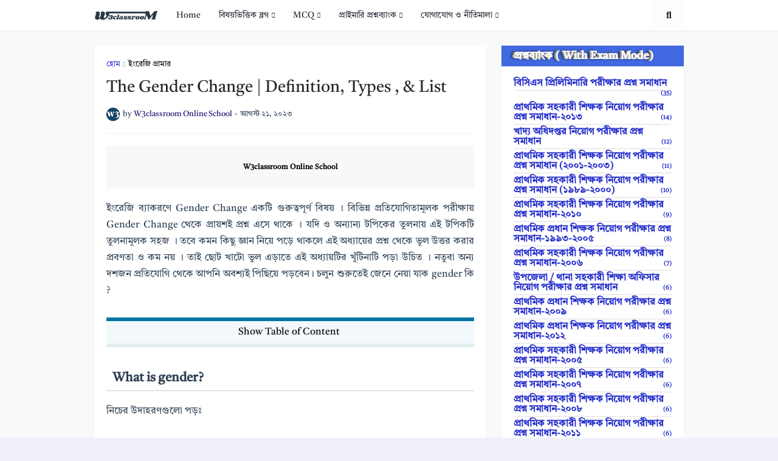

--- FILE ---
content_type: text/html; charset=UTF-8
request_url: https://www.w3classroom.com/2023/08/the-gender-change-definition-types-list.html
body_size: 39671
content:
<!DOCTYPE html>
<html class='ltr' dir='ltr' lang='bn' xmlns='http://www.w3.org/1999/xhtml' xmlns:b='http://www.google.com/2005/gml/b' xmlns:data='http://www.google.com/2005/gml/data' xmlns:expr='http://www.google.com/2005/gml/expr'>
<head>
<title>The Gender Change | Definition, Types , &amp; List</title>
<link as='style' href='https://fonts.googleapis.com/css2?display=swap&family=Tiro+Bangla' onload='this.onload=null; this.rel=&#39;stylesheet&#39;; document.body.classList.add(&#39;fontLoaded&#39;)' rel='preload'/>
<script type='text/javascript'>cookieChoices = {};</script>
<link as='font' crossorigin='' href='https://fonts.gstatic.com/s/tirobangla/v6/IFSgHe1Tm95E3O8b5i2V8PGo80L8uC4juBM.woff2' rel='preload' type='font/woff2'/>
<link as='font' crossorigin='' href='https://fonts.gstatic.com/s/tirobangla/v6/IFSgHe1Tm95E3O8b5i2V8PG680L8uC4j.woff2' rel='preload' type='font/woff2'/>
<link as='script' href='https://cdnjs.cloudflare.com/ajax/libs/jquery/2.2.4/jquery.min.js' rel='preload'/>
<meta content='W3classroom Online School' name='title'/>
<meta content='একাডেমিক,ভর্তি,চাকুরি প্রস্তুতি,বিষয়ভিত্তিক ব্লগ এবং ফ্রিল্যান্সিং স্কিলসহ বহুবিধ ফিচারে পূর্ণ শিক্ষাভিত্তিক ওপেন অনলাইন প্লাটফর্ম।' name='description'/>
<meta content=' w3classroom, W3classroom Online School,ডব্লিউ থ্রি ক্লাসরুম অনলাইন স্কুল, একাডেমিক প্রস্তুতি, ভর্তি প্রস্তুতি,চাকুরি প্রস্তুতি, বাংলা ব্যাকরণ, বাংলা সাহিত্য, গাণিতিক যুক্তি, মানসিক দক্ষতা , ইংরেজি গ্রামার, ইংরেজি সাহিত্য , সাধারণ জ্ঞান, দৈনন্দিন বিজ্ঞান ও প্রযুক্তি, কম্পিউটার ও তথ্য প্রযুক্তি, জব সলিউশন, ডব্লিউ থ্রি ক্লাসরুম অনলাইন স্কুল, ডব্লিউ থ্রি ক্লাসরুম ডিজিটাল বই,অনলাইন জব প্রস্তুতি, বিসিএস প্রস্তুতি,পিএসসি ও অন্যান্য নিয়োগ প্রস্তুতি,মাধ্যমিক   শিক্ষক নিয়োগ প্রস্তুতি, প্রাইমারি শিক্ষক নিয়োগ প্রস্তুতি, শিক্ষক নিবন্ধন প্রস্তুতি,প্রভাষক নিবন্ধন প্রস্তুতি,সরকারি ও বেসরকারি ব্যাংক নিয়োগ পরীক্ষার প্রস্তুতি,সরকারি চাকরি পরীক্ষার প্রস্তুতি, বিশ্ববিদ্যালয় ভর্তি   প্রস্তুতি,মেডিকেল ভর্তি প্রস্তুতি,একাডেমিক প্রস্তুতি,জব সাজেশন্স এবং টিপস,আইটি স্কিল ডেভেলপমেন্ট,ফ্রিলান্সিং স্কিল ডেভেলপমেন্ট' name='keywords'/>
<meta content='index, follow' name='robots'/>
<meta content='text/html; charset=utf-8' http-equiv='Content-Type'/>
<meta content='bn' name='language'/>
<meta content='W3classroom Online School' name='author'/>
<meta content='umxxnCGYDWUiqLi-k3IUS2SEwc316JAMIV_vC43lDyU' name='google-site-verification'/>
<meta content='width=device-width, initial-scale=1, user-scalable=1, minimum-scale=1, maximum-scale=5' name='viewport'/>
<link href='//1.bp.blogspot.com' rel='dns-prefetch'/>
<link href='//2.bp.blogspot.com' rel='dns-prefetch'/>
<link href='//3.bp.blogspot.com' rel='dns-prefetch'/>
<link href='//4.bp.blogspot.com' rel='dns-prefetch'/>
<link href='//www.blogger.com' rel='dns-prefetch'/>
<link href='//dnjs.cloudflare.com' rel='dns-prefetch'/>
<link href='//fonts.gstatic.com' rel='dns-prefetch'/>
<link href='//pagead2.googlesyndication.com' rel='dns-prefetch'/>
<link href='//www.googletagmanager.com' rel='dns-prefetch'/>
<link href='//www.google-analytics.com' rel='dns-prefetch'/>
<link href='//connect.facebook.net' rel='dns-prefetch'/>
<link href='//c.disquscdn.com' rel='dns-prefetch'/>
<link href='//disqus.com' rel='dns-prefetch'/>
<link href='//www.w3.org' rel='dns-prefetch'/>
<link href='//www.youtube.com' rel='dns-prefetch'/>
<link href='//feeds.feedburner.com' rel='dns-prefetch'/>
<meta content='text/html; charset=UTF-8' http-equiv='Content-Type'/>
<meta content='blogger' name='generator'/>
<link href='https://www.w3classroom.com/favicon.ico' rel='icon' type='image/x-icon'/>
<meta content='#ff5722' name='theme-color'/>
<meta content='#ff5722' name='msapplication-navbutton-color'/>
<link href='https://www.w3classroom.com/2023/08/the-gender-change-definition-types-list.html' rel='canonical'/>
<link rel="alternate" type="application/atom+xml" title="W3classroom Online School - Atom" href="https://www.w3classroom.com/feeds/posts/default" />
<link rel="alternate" type="application/rss+xml" title="W3classroom Online School - RSS" href="https://www.w3classroom.com/feeds/posts/default?alt=rss" />
<link rel="service.post" type="application/atom+xml" title="W3classroom Online School - Atom" href="https://www.blogger.com/feeds/3560674011512620316/posts/default" />

<link rel="alternate" type="application/atom+xml" title="W3classroom Online School - Atom" href="https://www.w3classroom.com/feeds/7867089349214941815/comments/default" />
<!-- Metadata for Open Graph protocol. See http://ogp.me/. -->
<meta content='article' property='og:type'/>
<meta content='The Gender Change | Definition, Types , &amp; List' property='og:title'/>
<meta content='https://www.w3classroom.com/2023/08/the-gender-change-definition-types-list.html' property='og:url'/>
<meta content='' property='og:description'/>
<meta content='W3classroom Online School' property='og:site_name'/>
<meta content='summary_large_image' name='twitter:card'/>
<meta content='The Gender Change | Definition, Types , &amp; List' name='twitter:title'/>
<meta content='https://www.w3classroom.com/2023/08/the-gender-change-definition-types-list.html' name='twitter:domain'/>
<meta content='' name='twitter:description'/>
<!-- Font Awesome Free 5.11.2 -->
<!-- Template Style CSS -->
<style id='page-skin-1' type='text/css'><!--
/*
-----------------------------------------------
W3classroom Online School
Name:        W3classroom
Version:     1.7.0 - W3classroom
Author:      W3classroom
Author Url:  https://www.w3classroom.com/
----------------------------------------------- */
/*-- Reset CSS --*/
a,abbr,acronym,address,applet,b,big,blockquote,body,caption,center,cite,code,dd,del,dfn,div,dl,dt,em,fieldset,font,form,h1,h2,h3,h4,h5,h6,html,i,iframe,img,ins,kbd,label,legend,li,object,p,pre,q,s,samp,small,span,strike,strong,sub,sup,table,tbody,td,tfoot,th,thead,tr,tt,u,ul,var{margin:0;border:0;outline:0;vertical-align:baseline;text-decoration:none}dl,ul{list-style-position:inside;list-style:none}ul li{list-style:none}caption{text-align:center}img{border:none;position:relative}a,a:visited{text-decoration:none}.clearfix{clear:both}.section,.widget,.widget ul{margin:0;padding:0}a{color:#242DCC}a img{border:0}abbr{text-decoration:none}.CSS_LIGHTBOX{z-index:999999!important}.CSS_LIGHTBOX_ATTRIBUTION_INDEX_CONTAINER .CSS_HCONT_CHILDREN_HOLDER > .CSS_LAYOUT_COMPONENT.CSS_HCONT_CHILD:first-child > .CSS_LAYOUT_COMPONENT{opacity:0}.separator a{clear:none!important;float:none!important;margin-left:0!important;margin-right:0!important}#Navbar1,#navbar-iframe,.widget-item-control,a.quickedit,.home-link,.feed-links{display:none!important}.center{display:table;margin:0 auto;position:relative}.widget > h2,.widget > h3{display:none}.widget iframe,.widget img{max-width:100%}
/*-- Body Content CSS --*/
:root{--body-font:Tiro Bangla}
button,input,select,textarea{font-family:var(--body-font);-webkit-appearance:none;-moz-appearance:none;appearance:none;outline:none;box-sizing:border-box;border-radius:0}
body{position:relative;background-color:#f0f0fa;background:#f0f0fa none no-repeat scroll center center;font-family:var(--body-font);font-size:14color:#2c3e50;font-weight:400;font-style:normal;line-height:1.4em;word-wrap:break-word;margin:0;padding:0}
body.background-cover{background-attachment:fixed;background-size:cover;background-position:center center;background-repeat:no-repeat}
.rtl{direction:rtl}
.no-items.section{display:none}
h1,h2,h3,h4,h5,h6{font-family:var(--body-font);}
#outer-wrapper{position:relative;width:100%;max-width:100%;background-color:#f8f9fa;overflow:hidden;margin:0 auto;padding:0}
.floating-mode:not(.boxed) #outer-wrapper{background-color:rgba(0,0,0,0);box-shadow:none}
.boxed #outer-wrapper{max-width:calc(970px + 50px);box-shadow:0 0 10px rgba(0,0,0,0.1)}
.row-x1{width:970px}
#content-wrapper{position:relative;float:left;width:100%;overflow:hidden;padding:25px 0;margin:0;border-top:0}
#content-wrapper > .container{margin:0 auto}
.theiaStickySidebar:before,.theiaStickySidebar:after{content:'';display:table;clear:both}
#main-wrapper{position:relative;float:left;width:calc(100% - (300px + 25px));box-sizing:border-box;padding:0}
.left-sidebar #main-wrapper,.rtl #main-wrapper{float:right}
#sidebar-wrapper{position:relative;float:right;width:300px;box-sizing:border-box;padding:0}
.left-sidebar #sidebar-wrapper,.rtl #sidebar-wrapper{float:left}
.entry-image-link,.cmm-avatar,.comments .avatar-image-container{overflow:hidden;background-color:rgba(155,155,155,0.08);z-index:5;color:transparent!important}
.entry-thumb{display:block;position:relative;width:100%;height:100%;background-size:cover;background-position:center center;background-repeat:no-repeat;z-index:1;opacity:0;transition:opacity .35s ease}
.entry-thumb.lazy-ify{opacity:1}
.entry-image-link:hover .entry-thumb,.FeaturedPost .featured-post-inner:hover .entry-thumb{filter:brightness(1.1)}
.before-mask:before{content:'';position:absolute;top:0;left:0;right:0;bottom:0;background-image:linear-gradient(to bottom,transparent,rgba(0,0,0,0.3));-webkit-backface-visibility:hidden;backface-visibility:hidden;z-index:2;opacity:1;margin:0;transition:opacity .25s ease}
.entry-title{color:#24262a;line-height:1.3em}
.entry-title a{color:#24262a;display:block;font-weight: 700;}
.entry-title a:hover{color:#ff5722}
.excerpt{font-family:var(--body-font);font-weight:300}
.entry-meta{font-family:var(--body-font);font-size:11px;color:#2c3e50;font-weight:300;overflow:hidden;padding:0;margin:0}
.entry-meta span{float:left;font-style:normal;margin:0 4px 0 0}
.rtl .entry-meta span{float:right;margin:0 0 0 4px}
.entry-meta span.author-avatar{display:inline-block;width:22px;height:22px;background-color:rgba(155,155,155,0.08);background-size:100%;margin:0 5px 0 0;border-radius:50%}
.rtl .entry-meta span.author-avatar{margin:0 0 0 5px}
.entry-meta span.author-name{color:#200F72;font-weight:500;margin:0}
.entry-meta .first-tag{margin:0 5px 0 0}
.rtl .entry-meta .first-tag{margin:0 0 0 5px}
.entry-meta .first-tag a{display:block;height:18px;background-color:#fff2ee;font-size:10px;color:#2c3e50;font-weight:400;line-height:19px;padding:5px;border-radius:3px}
.entry-meta .first-tag a:hover{opacity:.8}
.entry-meta span.entry-comments-link{display:none;float:right;margin:0}
.rtl .entry-meta span.entry-comments-link{float:left}
.entry-meta .entry-comments-link:before{display:inline-block;content:'\f086';font-family:'Font Awesome 5 Free';font-size:13px;color:#242DCC;font-weight:400;margin:0 4px 0 0}
.rtl .entry-meta .entry-comments-link:before{margin:0 0 0 4px}
.entry-meta .entry-comments-link.show{display:block}
.entry-info{position:absolute;left:0;bottom:0;width:100%;background:linear-gradient(to bottom,transparent,rgba(0,0,0,0.9));overflow:hidden;z-index:10;box-sizing:border-box;padding:15px}
.entry-info .entry-label{display:inline-block;height:18px;background-color:rgba(255,255,255,0.3);font-size:11px;color:#fff;font-weight:400;line-height:19px;padding:0 6px;margin:0 0 10px;border-radius:3px}
.entry-info .entry-title{text-shadow:0 1px 2px rgba(0,0,0,0.5)}
.entry-info .entry-title a{color:#fff}
.entry-info .entry-meta{color:#ddd}
.entry-info .entry-meta span.author-name{color:#eee}
.social a:before{display:inline-block;font-family:'Font Awesome 5 Brands';font-style:normal;font-weight:400}
.social .blogger a:before{content:"\f37d"}
.social .facebook a:before{content:"\f082"}
.social .facebook-f a:before{content:"\f39e"}
.social .twitter a:before{content:"\f099"}
.social .rss a:before{content:"\f09e";font-family:'Font Awesome 5 Free';font-weight:900}
.social .youtube a:before{content:"\f167"}
.social .skype a:before{content:"\f17e"}
.social .stumbleupon a:before{content:"\f1a4"}
.social .tumblr a:before{content:"\f173"}
.social .vk a:before{content:"\f189"}
.social .stack-overflow a:before{content:"\f16c"}
.social .github a:before{content:"\f09b"}
.social .linkedin a:before{content:"\f0e1"}
.social .dribbble a:before{content:"\f17d"}
.social .soundcloud a:before{content:"\f1be"}
.social .behance a:before{content:"\f1b4"}
.social .digg a:before{content:"\f1a6"}
.social .instagram a:before{content:"\f16d"}
.social .pinterest a:before{content:"\f0d2"}
.social .pinterest-p a:before{content:"\f231"}
.social .twitch a:before{content:"\f1e8"}
.social .delicious a:before{content:"\f1a5"}
.social .codepen a:before{content:"\f1cb"}
.social .flipboard a:before{content:"\f44d"}
.social .reddit a:before{content:"\f281"}
.social .whatsapp a:before{content:"\f232"}
.social .messenger a:before{content:"\f39f"}
.social .snapchat a:before{content:"\f2ac"}
.social .telegram a:before{content:"\f3fe"}
.social .discord a:before{content:"\f392"}
.social .share a:before{content:"\f064";font-family:'Font Awesome 5 Free';font-weight:900}
.social .email a:before{content:"\f0e0";font-family:'Font Awesome 5 Free';font-weight:400}
.social .external-link a:before{content:"\f35d";font-family:'Font Awesome 5 Free';font-weight:900}
.social-bg .blogger a,.social-bg-hover .blogger a:hover{background-color:#ff5722}
.social-bg .facebook a,.social-bg .facebook-f a,.social-bg-hover .facebook a:hover,.social-bg-hover .facebook-f a:hover{background-color:#3b5999}
.social-bg .twitter a,.social-bg-hover .twitter a:hover{background-color:#00acee}
.social-bg .youtube a,.social-bg-hover .youtube a:hover{background-color:#f50000}
.social-bg .instagram a,.social-bg-hover .instagram a:hover{background:linear-gradient(15deg,#ffb13d,#dd277b,#4d5ed4)}
.social-bg .pinterest a,.social-bg .pinterest-p a,.social-bg-hover .pinterest a:hover,.social-bg-hover .pinterest-p a:hover{background-color:#ca2127}
.social-bg .dribbble a,.social-bg-hover .dribbble a:hover{background-color:#ea4c89}
.social-bg .linkedin a,.social-bg-hover .linkedin a:hover{background-color:#0077b5}
.social-bg .tumblr a,.social-bg-hover .tumblr a:hover{background-color:#365069}
.social-bg .twitch a,.social-bg-hover .twitch a:hover{background-color:#6441a5}
.social-bg .rss a,.social-bg-hover .rss a:hover{background-color:#ffc200}
.social-bg .skype a,.social-bg-hover .skype a:hover{background-color:#00aff0}
.social-bg .stumbleupon a,.social-bg-hover .stumbleupon a:hover{background-color:#eb4823}
.social-bg .vk a,.social-bg-hover .vk a:hover{background-color:#4a76a8}
.social-bg .stack-overflow a,.social-bg-hover .stack-overflow a:hover{background-color:#f48024}
.social-bg .github a,.social-bg-hover .github a:hover{background-color:#24292e}
.social-bg .soundcloud a,.social-bg-hover .soundcloud a:hover{background:linear-gradient(#ff7400,#ff3400)}
.social-bg .behance a,.social-bg-hover .behance a:hover{background-color:#191919}
.social-bg .digg a,.social-bg-hover .digg a:hover{background-color:#1b1a19}
.social-bg .delicious a,.social-bg-hover .delicious a:hover{background-color:#0076e8}
.social-bg .codepen a,.social-bg-hover .codepen a:hover{background-color:#000}
.social-bg .flipboard a,.social-bg-hover .flipboard a:hover{background-color:#f52828}
.social-bg .reddit a,.social-bg-hover .reddit a:hover{background-color:#ff4500}
.social-bg .whatsapp a,.social-bg-hover .whatsapp a:hover{background-color:#3fbb50}
.social-bg .messenger a,.social-bg-hover .messenger a:hover{background-color:#0084ff}
.social-bg .snapchat a,.social-bg-hover .snapchat a:hover{background-color:#ffe700}
.social-bg .telegram a,.social-bg-hover .telegram a:hover{background-color:#179cde}
.social-bg .discord a,.social-bg-hover .discord a:hover{background-color:#7289da}
.social-bg .share a,.social-bg-hover .share a:hover{background-color:#aaaaaa}
.social-bg .email a,.social-bg-hover .email a:hover{background-color:#888}
.social-bg .external-link a,.social-bg-hover .external-link a:hover{background-color:#e54e1f}
.social-color .blogger a,.social-color-hover .blogger a:hover{color:#ff5722}
.social-color .facebook a,.social-color .facebook-f a,.social-color-hover .facebook a:hover,.social-color-hover .facebook-f a:hover{color:#3b5999}
.social-color .twitter a,.social-color-hover .twitter a:hover{color:#00acee}
.social-color .youtube a,.social-color-hover .youtube a:hover{color:#f50000}
.social-color .instagram a,.social-color-hover .instagram a:hover{color:#dd277b}
.social-color .pinterest a,.social-color .pinterest-p a,.social-color-hover .pinterest a:hover,.social-color-hover .pinterest-p a:hover{color:#ca2127}
.social-color .dribbble a,.social-color-hover .dribbble a:hover{color:#ea4c89}
.social-color .linkedin a,.social-color-hover .linkedin a:hover{color:#0077b5}
.social-color .tumblr a,.social-color-hover .tumblr a:hover{color:#365069}
.social-color .twitch a,.social-color-hover .twitch a:hover{color:#6441a5}
.social-color .rss a,.social-color-hover .rss a:hover{color:#ffc200}
.social-color .skype a,.social-color-hover .skype a:hover{color:#00aff0}
.social-color .stumbleupon a,.social-color-hover .stumbleupon a:hover{color:#eb4823}
.social-color .vk a,.social-color-hover .vk a:hover{color:#4a76a8}
.social-color .stack-overflow a,.social-color-hover .stack-overflow a:hover{color:#f48024}
.social-color .github a,.social-color-hover .github a:hover{color:#24292e}
.social-color .soundcloud a,.social-color-hover .soundcloud a:hover{color:#ff7400}
.social-color .behance a,.social-color-hover .behance a:hover{color:#191919}
.social-color .digg a,.social-color-hover .digg a:hover{color:#1b1a19}
.social-color .delicious a,.social-color-hover .delicious a:hover{color:#0076e8}
.social-color .codepen a,.social-color-hover .codepen a:hover{color:#000}
.social-color .flipboard a,.social-color-hover .flipboard a:hover{color:#f52828}
.social-color .reddit a,.social-color-hover .reddit a:hover{color:#ff4500}
.social-color .whatsapp a,.social-color-hover .whatsapp a:hover{color:#3fbb50}
.social-color .messenger a,.social-color-hover .messenger a:hover{color:#0084ff}
.social-color .snapchat a,.social-color-hover .snapchat a:hover{color:#ffe700}
.social-color .telegram a,.social-color-hover .telegram a:hover{color:#179cde}
.social-color .discord a,.social-color-hover .discord a:hover{color:#7289da}
.social-color .share a,.social-color-hover .share a:hover{color:#aaaaaa}
.social-color .email a,.social-color-hover .email a:hover{color:#888}
.social-color .external-link a,.social-color-hover .external-link a:hover{color:#e54e1f}
#cleanify-pro-header-wrapper{position:relative;float:left;width:100%;margin:0;box-shadow:0 1px 3px 0 rgba(0,0,0,0.05)}
.headerify-wrap,.headerify{position:relative;float:left;width:100%;height:50px;box-sizing:border-box;padding:0;margin:0}
.headerify-inner{position:relative;float:left;width:100%;max-width:100%;height:50px;background-color:#ffffff;box-sizing:border-box;padding:0;margin:0}
.boxed .headerify-inner{float:none;width:calc(970px + 50px);max-width:calc(970px + 50px);margin:0 auto}
#cleanify-pro-header-wrapper .container{position:relative;margin:0 auto}
.main-logo-wrap{position:relative;float:left;margin:0 15px 0 0}
.rtl .main-logo-wrap{float:right;margin:0 0 0 15px}
.main-logo{position:relative;float:left;width:100%;height:30px;padding:10px 0;margin:0}
.main-logo .main-logo-img{float:left;width:105px;height:30px;overflow:hidden}
.main-logo img{width:105px;height:30px;margin:0}
.main-logo h1{font-size:22px;color:#212530;line-height:30px;margin:0}
.main-logo h1 a{color:#212530}
.main-logo h1 a:hover{color:#ff5722}
.main-logo #h1-tag{position:absolute;top:-9000px;left:-9000px;display:none;visibility:hidden}
.main-menu-wrap{position:static;float:left;height:50px;margin:0}
.rtl .main-menu-wrap{float:right}
#cleanify-pro-main-menu .widget,#cleanify-pro-main-menu .widget > .widget-title{display:none}
#cleanify-pro-main-menu .show-menu{display:block}
#cleanify-pro-main-menu{position:static;width:100%;height:50px;z-index:10}
#cleanify-pro-main-menu ul > li{position:relative;float:left;display:inline-block;padding:0;margin:0}
.rtl #cleanify-pro-main-menu ul > li{float:right}
#cleanify-pro-main-menu-nav > li > a{position:relative;display:block;height:50px;font-size:14px;color:#212530;font-weight:500;line-height:50px;padding:0 15px;margin:0}
#cleanify-pro-main-menu-nav > li:hover > a{color:#ff5722}
#cleanify-pro-main-menu ul > li > ul{position:absolute;float:left;left:0;top:50px;width:180px;background-color:#212530;z-index:99999;padding:5px 0;visibility:hidden;opacity:0;box-shadow:0 2px 5px 0 rgba(0,0,0,0.1),0 2px 10px 0 rgba(0,0,0,0.1)}
.rtl #cleanify-pro-main-menu ul > li > ul{left:auto;right:0}
#cleanify-pro-main-menu ul > li > ul > li > ul{position:absolute;top:0;left:100%;margin:-5px 0 0}
.rtl #cleanify-pro-main-menu ul > li > ul > li > ul{left:unset;right:100%}
#cleanify-pro-main-menu ul > li > ul > li{display:block;float:none;position:relative}
.rtl #cleanify-pro-main-menu ul > li > ul > li{float:none}
#cleanify-pro-main-menu ul > li > ul > li a{position:relative;display:block;font-size:13px;color:#ffffff;font-weight:400;box-sizing:border-box;padding:5px 10px;margin:0;text-align: left}
#cleanify-pro-main-menu ul > li > ul > li:hover > a{color:#ff5722}
#cleanify-pro-main-menu ul > li.has-sub > a:after{content:'\f078';float:right;font-family:'Font Awesome 5 Free';font-size:9px;font-weight:900;margin:-1px 0 0 5px}
.rtl #cleanify-pro-main-menu ul > li.has-sub > a:after{float:left;margin:-1px 5px 0 0}
#cleanify-pro-main-menu ul > li > ul > li.has-sub > a:after{content:'\f054';float:right;margin:0}
.rtl #cleanify-pro-main-menu ul > li > ul > li.has-sub > a:after{content:'\f053'}
#cleanify-pro-main-menu ul > li:hover > ul,#cleanify-pro-main-menu ul > li > ul > li:hover > ul{visibility:visible;opacity:1;-webkit-backface-visibility:hidden;backface-visibility:hidden}
#cleanify-pro-main-menu ul ul{transition:all .17s ease}
#cleanify-pro-main-menu .mega-menu{position:static!important}
#cleanify-pro-main-menu .mega-menu > ul{width:100%;background-color:#212530;box-sizing:border-box;padding:20px 10px}
#cleanify-pro-main-menu .mega-menu > ul.mega-widget{overflow:hidden}
.post-animated{-webkit-animation-duration:.5s;animation-duration:.5s;-webkit-animation-fill-mode:both;animation-fill-mode:both}
@keyframes fadeIn {
from{opacity:0}
to{opacity:1}
}
.post-fadeIn{animation-name:fadeIn}
@keyframes fadeInUp {
from{opacity:0;transform:translate3d(0,5px,0)}
to{opacity:1;transform:translate3d(0,0,0)}
}
@keyframes slideToLeft {
from{transform:translate3d(10px,0,0)}
to{transform:translate3d(0,0,0)}
}
@keyframes slideToRight {
from{transform:translate3d(-10px,0,0)}
to{transform:translate3d(0,0,0)}
}
.post-fadeInUp{animation-name:fadeInUp}
.mega-widget .mega-item{float:left;width:20%;box-sizing:border-box;padding:0 10px}
.rtl .mega-widget .mega-item{float:right}
.mega-widget .mega-content{position:relative;width:100%;overflow:hidden;padding:0}
.mega-content .entry-image-link{width:100%;height:110px;background-color:rgba(255,255,255,0.01);z-index:1;display:block;position:relative;overflow:hidden;padding:0}
.mega-content .entry-title{position:relative;font-size:13px;font-weight:500;margin:8px 0 0;padding:0}
.mega-content .entry-title a{color:#ffffff}
.mega-content .entry-title a:hover{color:#ff5722}
.mega-content .entry-meta{color:#aaaaaa;margin:3px 0 0}
.no-posts{display:block;font-size:16px;color:#2c3e50;padding:30px 0;font-weight:400}
.no-posts b{font-weight:500}
.mega-menu .no-posts{color:#aaaaaa;text-align:center;padding:0}
.search-toggle{position:absolute;top:0;right:0;width:50px;height:50px;background-color:rgba(155,155,155,0.02);color:#212530;font-size:16px;text-align:center;line-height:50px;cursor:pointer;z-index:20;box-sizing:border-box;padding:0;margin:0;border:0}
.rtl .search-toggle{right:unset;left:0}
.search-toggle:after{content:"\f002";font-family:'Font Awesome 5 Free';font-weight:900;margin:0}
.search-toggle.hide{background-color:rgba(0,0,0,0)}
.search-toggle.hide:after{content:"\f00d"}
.search-toggle:hover,.search-active .search-toggle{color:#ff5722}
#nav-search{display:none;position:absolute;top:0;left:0;width:100%;max-width:100%;height:50px;z-index:25;background-color:#ffffff;box-sizing:border-box;padding:10px 0}
.rtl #nav-search{right:unset;left:0}
#nav-search .search-form{position:relative;width:calc(100% - 50px);height:30px;background-color:rgba(155,155,155,0.1);overflow:hidden;box-sizing:border-box;padding:0;border:0;border-radius:3px}
#nav-search .search-input{float:left;width:calc(100% - 40px);height:30px;background-color:rgba(0,0,0,0);font-family:var(--body-font);font-size:16px;color:#212530;font-weight:300;line-height:30px;box-sizing:border-box;padding:0 0 0 10px;margin:0;border:0}
.rtl #nav-search .search-input{float:right;padding:0 10px 0 0}
#nav-search .search-input:focus{color:#212530;outline:none}
#nav-search .search-input::placeholder{color:#212530;opacity:.8}
#nav-search .search-action{float:right;max-width:40px;height:30px;background-color:rgba(0,0,0,0);font-family:var(--body-font);font-size:13px;color:#212530;font-weight:500;line-height:31px;cursor:pointer;opacity:.5;box-sizing:border-box;padding:0 10px;border:0}
#nav-search .search-action:before{content:"\f002";font-family:'Font Awesome 5 Free';font-weight:900;margin:0}
.rtl #nav-search .search-action{float:left}
#nav-search .search-action:hover{opacity:1}
.overlay{visibility:hidden;opacity:0;position:fixed;top:0;left:0;right:0;bottom:0;background-color:rgba(23,28,36,0.6);z-index:1000;-webkit-backdrop-filter:saturate(100%) blur(3px);-ms-backdrop-filter:saturate(100%) blur(3px);-o-backdrop-filter:saturate(100%) blur(3px);backdrop-filter:saturate(100%) blur(3px);margin:0;transition:all .25s ease}
.show-cleanify-pro-mobile-menu{display:none;position:absolute;top:0;left:0;width:auto;height:50px;color:#212530;font-size:16px;font-weight:500;line-height:50px;text-align:center;cursor:pointer;z-index:20;padding:0 15px;margin:0}
.rtl .show-cleanify-pro-mobile-menu{left:auto;right:0}
.show-cleanify-pro-mobile-menu:before{content:"\f0c9";font-family:'Font Awesome 5 Free';font-weight:900}
.show-cleanify-pro-mobile-menu:hover{color:#ff5722}
#slide-menu{display:none;position:fixed;width:300px;height:100%;top:0;left:0;bottom:0;background-color:#ffffff;overflow:auto;z-index:1010;left:0;-webkit-transform:translateX(-100%);transform:translateX(-100%);visibility:hidden;box-shadow:3px 0 7px rgba(0,0,0,0.1);transition:all .25s ease}
.rtl #slide-menu{left:unset;right:0;-webkit-transform:translateX(100%);transform:translateX(100%)}
.nav-active #slide-menu,.rtl .nav-active #slide-menu{-webkit-transform:translateX(0);transform:translateX(0);visibility:visible}
.slide-menu-header{float:left;width:100%;height:50px;background-color:#ffffff;overflow:hidden;box-sizing:border-box;box-shadow:0 1px 3px 0 rgba(0,0,0,0.05)}
.mobile-logo{float:left;width:105px;height:30px;overflow:hidden;box-sizing:border-box;padding:0 15px;margin:10px 0 0}
.rtl .mobile-logo{float:right}
.mobile-logo a{display:block;width:105px;height:30px;font-size:22px;color:#212530;line-height:30px;font-weight:700}
.mobile-logo a:hover{color:#ff5722}
.mobile-logo img{max-width:100%;width:105px;height:30px}
.hide-cleanify-pro-mobile-menu{position:absolute;top:0;right:0;display:block;height:50px;color:#212530;font-size:16px;line-height:50px;text-align:center;cursor:pointer;z-index:20;padding:0 15px}
.rtl .hide-cleanify-pro-mobile-menu{right:auto;left:0}
.hide-cleanify-pro-mobile-menu:before{content:"\f00d";font-family:'Font Awesome 5 Free';font-weight:900}
.hide-cleanify-pro-mobile-menu:hover{color:#ff5722}
.slide-menu-flex{display:flex;flex-direction:column;justify-content:space-between;float:left;width:100%;height:calc(100% - 50px)}
.cleanify-pro-mobile-menu{position:relative;float:left;width:100%;box-sizing:border-box;padding:15px}
.cleanify-pro-mobile-menu > ul{margin:0}
.cleanify-pro-mobile-menu .m-sub{display:none;padding:0}
.cleanify-pro-mobile-menu ul li{position:relative;display:block;overflow:hidden;float:left;width:100%;font-size:16px;font-weight:500;margin:0;padding:0}
.cleanify-pro-mobile-menu > ul li ul{overflow:hidden}
.cleanify-pro-mobile-menu ul li a{color:#212530;padding:10px 0;display:block}
.cleanify-pro-mobile-menu ul li.has-sub .submenu-toggle{position:absolute;top:0;right:0;width:30px;color:#212530;text-align:right;cursor:pointer;padding:10px 0}
.rtl .cleanify-pro-mobile-menu ul li.has-sub .submenu-toggle{text-align:left;right:auto;left:0}
.cleanify-pro-mobile-menu ul li.has-sub .submenu-toggle:after{content:'\f078';font-family:'Font Awesome 5 Free';font-weight:900;float:right;font-size:12px;text-align:right;transition:all .17s ease}
.rtl .cleanify-pro-mobile-menu ul li.has-sub .submenu-toggle:after{float:left}
.cleanify-pro-mobile-menu ul li.has-sub.show > .submenu-toggle:after{content:'\f077'}
.cleanify-pro-mobile-menu ul li a:hover,.cleanify-pro-mobile-menu ul li.has-sub.show > a,.cleanify-pro-mobile-menu ul li.has-sub.show > .submenu-toggle{color:#ff5722}
.cleanify-pro-mobile-menu > ul > li > ul > li a{font-size:13px;font-weight:400;opacity:.86;padding:10px 0 10px 15px}
.rtl .cleanify-pro-mobile-menu > ul > li > ul > li a{padding:10px 15px 10px 0}
.cleanify-pro-mobile-menu > ul > li > ul > li > ul > li > a{padding:10px 0 10px 30px}
.rtl .cleanify-pro-mobile-menu > ul > li > ul > li > ul > li > a{padding:10px 30px 10px 0}
.cleanify-pro-mobile-menu ul > li > .submenu-toggle:hover{color:#ff5722}
.social-mobile{position:relative;float:left;width:100%;margin:0}
.social-mobile ul{display:block;text-align:center;padding:15px;margin:0}
.social-mobile ul li{display:inline-block;margin:0 5px}
.social-mobile ul li a{display:block;font-size:16px;color:#212530;padding:0 5px}
.social-mobile ul li a:hover{color:#ff5722}
.is-fixed{position:fixed;top:-50px;left:0;width:100%;z-index:990;transition:top .17s ease}
.headerify.show,.nav-active .headerify.is-fixed{top:0}
.headerify.is-fixed .headerify-inner{box-shadow:none}
.headerify.is-fixed.show .headerify-inner{box-shadow:0 1px 3px 0 rgba(0,0,0,0.05)}
.loader{position:relative;height:100%;overflow:hidden;display:block;margin:0}
.loader:after{content:'';position:absolute;top:50%;left:50%;width:28px;height:28px;margin:-16px 0 0 -16px;border:2px solid #ff5722;border-right-color:rgba(155,155,155,0.15);border-radius:100%;animation:spinner 1.1s infinite linear;transform-origin:center}
@-webkit-keyframes spinner {
0%{-webkit-transform:rotate(0deg);transform:rotate(0deg)}
to{-webkit-transform:rotate(1turn);transform:rotate(1turn)}
}
@keyframes spinner {
0%{-webkit-transform:rotate(0deg);transform:rotate(0deg)}
to{-webkit-transform:rotate(1turn);transform:rotate(1turn)}
}
.header-ad-wrap{position:relative;float:left;width:100%;margin:0}
.header-ad-wrap .container{margin:0 auto}
.header-ad .widget{position:relative;float:left;width:100%;text-align:center;line-height:0;margin:25px 0 0}
.header-ad .widget > .widget-title{display:none}
.main-widget-title,.main-widget-title .title-wrap{position:relative;float:left;width:100%;height:34px;margin:0}
.main-widget-title .title-wrap{height:38px;overflow:hidden}
.main-widget-title .title-wrap > h3{position:relative;float:left;width:100%;height:34px;background-color:RoyalBlue;font-family:var(--body-font);font-size:18px;color:#fff;line-height:34px;font-weight:700;box-sizing:border-box;padding:0 20px;margin:0;box-shadow:0 1px 3px 0 rgba(0,0,0,0.05);text-shadow: 0px 0px 0 rgb(212,212,212),-1px 0px 0 rgb(186,186,186),-2px 0px 0 rgb(160,160,160),-3px 0px 0 rgb(134,134,134),-4px 0px  0 rgb(108,108,108),-5px 0px 4px rgba(0,0,0,0.47),-5px 0px 1px rgba(0,0,0,0.5),0px 0px 4px rgba(0,0,0,.2);}
#trending-posts{position:relative;float:left;width:100%;box-sizing:border-box;margin:0}
.trending-posts .widget{display:none;position:relative;float:left;width:100%;background-color:#ffffff;box-sizing:border-box;padding:0;margin:0 0 25px;box-shadow:0 1px 3px 0 rgba(0,0,0,0.05)}
.trending-posts .widget.PopularPosts{display:block}
.trending-posts .widget-content{float:left;width:100%;box-sizing:border-box;padding:20px;margin:0}
.trending-posts .trending-item{position:relative;float:left;width:calc((100% - 60px) / 4);box-sizing:border-box;padding:0;margin:0}
.rtl .trending-posts .trending-item{float:right}
.trending-posts .trending-item.item-0{width:100%}
.trending-posts .multiple-items .trending-item.item-0{padding:0 0 20px;margin:0 0 20px;border-bottom:1px solid rgba(155,155,155,0.15)}
.trending-posts .trending-item.item-1,.trending-posts .trending-item.item-2,.trending-posts .trending-item.item-3{margin:0 20px 0 0}
.rtl .trending-posts .trending-item.item-1,.rtl .trending-posts .trending-item.item-2,.rtl .trending-posts .trending-item.item-3{margin:0 0 0 20px}
.trending-posts .trending-item .entry-image{position:relative;float:left;width:190px;height:120px;overflow:hidden;margin:0 20px 0 0}
.rtl .trending-posts .trending-item .entry-image{float:right;margin:0 0 0 20px}
.trending-posts .trending-item .entry-image-link{width:100%;height:85px;position:relative;display:block;overflow:hidden}
.trending-posts .trending-item.item-0 .entry-image-link{height:100%}
.trending-posts .trending-item.item-0 .entry-header{overflow:hidden}
.trending-posts .trending-item .entry-title{font-size:13px;font-weight:500;margin:8px 0 0}
.trending-posts .trending-item.item-0 .entry-title{float:left;width:100%;font-size:18px;font-weight:500;margin:0 0 5px}
.trending-posts .trending-item .entry-meta{margin:4px 0 0}
.trending-posts .trending-item.item-0 .entry-meta{float:left;width:100%;margin:0 0 7px}
.trending-posts .trending-item.item-0 .entry-excerpt{float:left;width:100%;font-size:13px;line-height:1.5em;margin:0}
.home-ad{position:relative;float:left;width:100%;margin:0}
.home-ad .widget{position:relative;float:left;width:100%;line-height:0;margin:0 0 25px}
#home-ads-2 .widget{margin:25px 0 0}
.home-ad .widget > .widget-title{display:none}
#custom-ads{float:left;width:100%;opacity:0;visibility:hidden;box-sizing:border-box;padding:0 20px;margin:0;border:0}
#before-ad,#after-ad{float:left;width:100%;margin:0}
#before-ad .widget > .widget-title,#after-ad .widget > .widget-title{display:none}
#before-ad .widget,#after-ad .widget{width:100%;margin:0 0 20px}
#after-ad .widget{margin:20px 0 0}
#before-ad .widget-content,#after-ad .widget-content{position:relative;width:100%;line-height:1}
#cleanify-pro-new-before-ad #before-ad,#cleanify-pro-new-after-ad #after-ad{float:none;display:block;margin:0}
#cleanify-pro-new-before-ad #before-ad .widget,#cleanify-pro-new-after-ad #after-ad .widget{margin:0}
#main-wrapper #main{position:relative;float:left;width:100%;box-sizing:border-box;margin:0}
.index #main-wrapper #main{background-color:#ffffff;box-shadow:0 1px 3px 0 rgba(0,0,0,0.05)}
.queryMessage{float:left;width:100%;overflow:hidden;color:#24262a;font-size:13px;font-weight:300;box-sizing:border-box;padding:20px 20px 0;margin:0}
.queryMessage .query-info{float:left;width:100%;box-sizing:border-box;padding:0 0 10px;margin:0;border-bottom:1px solid rgba(155,155,155,0.15)}
.queryMessage .search-query,.queryMessage .search-label{color:#24262a;font-weight:500}
.queryMessage .search-query:before,.queryMessage .search-label:before{content:"\201c"}
.queryMessage .search-query:after,.queryMessage .search-label:after{content:"\201d"}
.queryEmpty{float:left;width:100%;font-size:13px;text-align:center;font-weight:400;box-sizing:border-box;padding:0 20px;margin:40px 0}
.blog-post{display:block;word-wrap:break-word}
.item .blog-post{float:left;width:100%}
.index-post-wrap{position:relative;float:left;width:100%;box-sizing:border-box;padding:20px;margin:0;background-color: #fff;}
.no-blog-posts .index-post-wrap{display:none}
.post-animated{-webkit-animation-duration:.5s;animation-duration:.5s;-webkit-animation-fill-mode:both;animation-fill-mode:both}
@keyframes fadeIn {
from{opacity:0}
to{opacity:1}
}
.post-fadeIn{animation-name:fadeIn}
@keyframes fadeInUp {
from{opacity:0;transform:translate3d(0,5px,0)}
to{opacity:1;transform:translate3d(0,0,0)}
}
.post-fadeInUp{animation-name:fadeInUp}
.index-post{position:relative;float:left;width:100%;box-sizing:border-box;padding:10px;margin:0 0 20px;border-bottom: 1px solid rgba(155,155,155,0.15);}
.index-post.post-ad-type{padding:0 0 20px!important;margin:0 0 20px!important;border-width:0!important;border-bottom-width:1px!important}
.blog-posts .index-post:last-child{margin:0}
.index-post .entry-image{position:relative;float:left;width:190px;height:120px;overflow:hidden;margin:0 20px 0 0}
.rtl .index-post .entry-image{float:right;margin:0 0 0 20px}
.index-post .entry-image-link{position:relative;float:left;width:100%;height:100%;z-index:1;overflow:hidden}
.index-post .entry-header{overflow:hidden}
.index-post .entry-meta{float:left;width:100%;margin:0 0 7px}
.index-post .entry-title{float:left;width:100%;font-size:18px;font-weight:500;margin:0 0 5px}
.index-post .entry-excerpt{float:left;width:100%;font-size:13px;line-height:1.5em;margin:0}
.inline-ad-wrap{position:relative;float:left;width:100%;margin:0}
.inline-ad{position:relative;float:left;width:100%;text-align:center;line-height:1;margin:0}
.item-post-inner{position:relative;float:left;width:100%;background-color:#ffffff;box-sizing:border-box;padding:20px;margin:0;box-shadow:0 1px 3px 0 rgba(0,0,0,0.05)}
#breadcrumb{font-family:var(--body-font);font-size:13px;color:#aaaaaa;font-weight:300;margin:0 0 10px}
#breadcrumb a{color:#000;transition:color .25s}
#breadcrumb a.home{color:#242DCC}
#breadcrumb a:hover{color:#242DCC}
#breadcrumb a,#breadcrumb em{display:inline-block}
#breadcrumb .delimiter:after{content:'\f054';display:inline-block;vertical-align:middle;font-family:'Font Awesome 5 Free';font-size:8px;font-weight:900;font-style:normal;margin:0 4px}
.rtl #breadcrumb .delimiter:after{content:'\f053'}
.item-post .blog-entry-header{position:relative;float:left;width:100%;overflow:hidden;box-sizing:border-box;padding:0 0 20px;margin:0;border-bottom:1px solid rgba(155,155,155,0.15)}
.item-post h1.entry-title{font-size:27px;font-weight:500;position:relative;display:block;margin:0}
.item-post .has-meta h1.entry-title{margin-bottom:15px}
.item-post .blog-entry-header .entry-meta{font-size:13px}
.item-post .blog-entry-header .entry-meta span{line-height:22px}
.entry-content-wrap{position:relative;float:left;width:100%;box-sizing:border-box;padding:0;margin:20px 0 0}
#post-body{position:relative;float:left;width:100%;font-family:var(--body-font);font-size:16px;color:#2c3e50;padding:0;margin:0}
.post-body p{margin-bottom:25px;line-height: 1.7;text-align: justify;}
.post-body h1, .post-body h2 , .post-body h3,.post-body h4,.post-body h5,.post-body h6{font-size:18px;color:#2c3e50;padding: 3px 10px; font-weight:600;margin:0 0 20px;line-height: 1.7;}
.post-body h1{font-size:27px}
.post-body h2{font-size:21px}
.post-body h3 {font-size:19px}
.post-body h2 , .post-body h3 , .post-body h4 {text-align:left;border-bottom: 1px solid #ccc;}
.post-body table {border-collapse: collapse; width:100%;height:auto;margin-bottom: 30px;margin-top: 30px;box-sizing:border-box;overflow: hidden;}
.post-body table caption { font-size: 18px;padding: 5px 10px;font-weight:bold;background-color: #A52A2A;color: #fff;}
.post-body table td, .post-body table th {border: 1px solid #ddd;padding: 8px;color: #2c3e50;}
.post-body table tr td:first-child{}
.post-body table tr th:first-child{}
.post-body table tr:nth-child(even){background-color: #f2f2f2;}
.post-body table tr:hover {background-color: #ddd;}
.post-body table th {padding: 10px 0px;background-color: #005757;color:#fff;text-transform: capitalize;}
.post-body table td {text-align: left;}
blockquote{background-color: #f2f8fb;;font-style:italic;padding:15px 25px;border-left:6px solid #0075a8;border-bottom:4px solid #dfeeee;margin: 0px 0px 30px;text-align: justify;color: #F16232;}
.post-body figure {padding: 4px;}
.post-body figcaption {background-color: #4D4D5B;color: #fff;font-style: italic;padding: 2px;text-align: center;}
.post-body ul li::marker { font-size: 20px;}
.post-body .answers li { list-style-type: none;}
.rtl blockquote{border-left:0;border-right:10px solid #200F72;}
.post-body ul,.widget .post-body ol{padding:0 0 0 15px;margin:10px 0}
.rtl .post-body ul,.rtl .widget .post-body ol{padding:0 15px 0 0}
.post-body .responsive-video-wrap{position:relative;width:100%;padding:0;padding-top:56%}
.post-body .responsive-video-wrap iframe{position:absolute;top:0;left:0;width:100%;height:100%}
.post-body img{height:auto;display: block;margin-left: auto;margin-right: auto;margin-top: 30px;margin-bottom: 30px;}
.post-body li{margin:5px 0;padding:0;line-height:1.5em;}
.post-body ul li {list-style:disc inside;text-align: justify;}
.post-body ol li{list-style:bengali}
.post-body u{text-decoration:underline 2px;text-underline-offset: 4px}
.post-body strike{text-decoration:line-through}
.post-body a{color:#242DCC;font-weight: bold;text-decoration: none;transition: all 200ms ease;}
.post-body a:hover{color:#ff5722;text-decoration:none}
.post-body a.button{display:inline-block;height:32px;background-color:#ff5722;font-family:var(--body-font);font-size:16px;color:#ffffff;font-weight:400;line-height:32px;text-align:center;text-decoration:none;cursor:pointer;padding:0 15px;margin:0 5px 5px 0;border:0;border-radius:3px}
.rtl .post-body a.button{margin:0 0 5px 5px}
.post-body a.colored-button{color:#fff}
.post-body a.button:hover{background-color:#e54e1f;color:#ffffff}
.post-body a.colored-button:hover{background-color:#e54e1f!important;color:#ffffff!important}
.button:before{float:left;font-family:'Font Awesome 5 Free';font-weight:900;display:inline-block;margin:0 8px 0 0}
.rtl .button:before{float:right;margin:0 0 0 8px}
.button.preview:before{content:"\f06e"}
.button.download:before{content:"\f019"}
.button.link:before{content:"\f0c1"}
.button.cart:before{content:"\f07a"}
.button.info:before{content:"\f06a"}
.button.share:before{content:"\f1e0"}
.button.contact:before{content:"\f0e0";font-weight:400}
.alert-message{position:relative;display:block;padding:15px;border:1px solid rgba(155,155,155,0.15);border-radius:3px}
.alert-message.alert-success{background-color:rgba(34,245,121,0.03);border:1px solid rgba(34,245,121,0.5)}
.alert-message.alert-info{background-color:rgba(55,153,220,0.03);border:1px solid rgba(55,153,220,0.5)}
.alert-message.alert-warning{background-color:rgba(185,139,61,0.03);border:1px solid rgba(185,139,61,0.5)}
.alert-message.alert-error{background-color:rgba(231,76,60,0.03);border:1px solid rgba(231,76,60,0.5)}
.alert-message:before{font-family:'Font Awesome 5 Free';font-size:16px;font-weight:900;display:inline-block;margin:0 5px 0 0}
.rtl .alert-message:before{margin:0 0 0 5px}
.alert-message.alert-success:before{content:"\f058";color:rgba(34,245,121,1)}
.alert-message.alert-info:before{content:"\f05a";color:rgba(55,153,220,1)}
.alert-message.alert-warning:before{content:"\f06a";color:rgba(185,139,61,1)}
.alert-message.alert-error:before{content:"\f057";color:rgba(231,76,60,1)}
.rtl .post-body table{text-align:right}
.post-body table::-webkit-scrollbar{height:3px;background:rgba(155,155,155,0.1)}
.post-body table::-webkit-scrollbar-thumb{background:#ff5722;border-radius:3px}
.code-box{position:relative;display:block;background-color:rgba(155,155,155,0.15);font-family:var(--body-font);font-size:13px;white-space:pre-wrap;line-height:1.4em;padding:10px;margin:0;border:1px solid rgba(155,155,155,0.3);border-radius:3px}
.post-body .google-auto-placed{margin:25px 0 0}
.post-footer{position:relative;float:left;width:100%;box-sizing:border-box;padding:0}
.entry-tags{overflow:hidden;float:left;width:100%;height:auto;position:relative;margin:20px 0 0}
.entry-tags a{float:left;height:30px;background-color:#200F72;font-size:10px;color:#fff;font-weight:600;line-height:23px;box-sizing:border-box;padding:4px 6px;margin:5px 5px 0 0;border-radius:3px}
.rtl .entry-tags a{float:right;margin:5px 0 0 5px}
.entry-tags a:hover{opacity:.8}
.post-share{position:relative;float:left;width:100%;overflow:hidden;box-sizing:border-box;padding:0;margin:20px 0 0}
ul.cleanify-pro-share-links{position:relative}
.cleanify-pro-share-links li{float:left;overflow:hidden;margin:5px 5px 0 0}
.rtl .cleanify-pro-share-links li{float:right;margin:5px 0 0 5px}
.cleanify-pro-share-links li a,.cleanify-pro-share-links li.share-icon span{display:block;width:46px;height:32px;line-height:32px;color:#fff;font-size:15px;font-weight:400;cursor:pointer;text-align:center;box-sizing:border-box;border:0;border-radius:3px}
.cleanify-pro-share-links li.share-icon span{position:relative;font-size:16px;color:#24262a;cursor:auto;margin:0 5px 0 0;border:1px solid rgba(155,155,155,0.15)}
.rtl .cleanify-pro-share-links li.share-icon span{margin:0 0 0 5px}
.cleanify-pro-share-links li.share-icon span:before{content:'\f1e0';font-family:'Font Awesome 5 Free';font-weight:900}
.cleanify-pro-share-links li.share-icon span:after{content:'';position:absolute;top:11px;right:-4px;width:6px;height:6px;background-color:#ffffff;border:1px solid rgba(155,155,155,0.15);border-left-color:rgba(0,0,0,0);border-bottom-color:rgba(0,0,0,0);transform:rotate(45deg)}
.rtl .cleanify-pro-share-links li.share-icon span:after{left:-4px;right:unset;border:1px solid rgba(155,155,155,0.15);border-top-color:rgba(0,0,0,0);border-right-color:rgba(0,0,0,0)}
.cleanify-pro-share-links li a.facebook{width:auto}
.cleanify-pro-share-links li a.facebook:before{width:46px;background-color:rgba(0,0,0,0.05)}
.cleanify-pro-share-links li a span{font-size:13px;font-weight:400;padding:0 15px}
.cleanify-pro-share-links li a:hover{opacity:.8}
.cleanify-pro-share-links .show-hid a{background-color:rgba(155,155,155,0.15);font-size:16px;color:rgba(155,155,155,0.8)}
.cleanify-pro-share-links .show-hid a:before{content:'\f067';font-family:'Font Awesome 5 Free';font-weight:900}
.show-hidden .show-hid a:before{content:'\f068'}
.cleanify-pro-share-links li.reddit,.cleanify-pro-share-links li.linkedin,.cleanify-pro-share-links li.vk,.cleanify-pro-share-links li.telegram{display:none}
.show-hidden li.reddit,.show-hidden li.linkedin,.show-hidden li.vk,.show-hidden li.telegram{display:inline-block}
.about-author{position:relative;float:left;width:100%;background-color:#ffffff;box-sizing:border-box;padding:20px;margin:25px 0 0;box-shadow:0 1px 3px 0 rgba(0,0,0,0.05)}
.about-author .avatar-container{position:relative;float:left;width:60px;height:60px;background-color:rgba(155,155,155,0.08);overflow:hidden;margin:0 15px 0 0;border-radius:50%}
.rtl .about-author .avatar-container{float:right;margin:0 0 0 15px}
.about-author .author-avatar{float:left;width:100%;height:100%;background-size:100% 100%;background-position:0 0;background-repeat:no-repeat;opacity:0;border-radius:50%;transition:opacity .35s ease}
.about-author .author-avatar.lazy-ify{opacity:1}
.about-author .author-name{display:block;font-size:18px;color:#24262a;font-weight:500;margin:0 0 8px}
.about-author .author-name a{color:#242DCC;font-size: 20px;font-weight: 600;border-bottom: 1px solid #ddd;padding: 10px;display: block}
.about-author .author-name a:hover{color:#ff5722;text-decoration:none}
.author-description{overflow:hidden}
.author-description span{display:block;overflow:hidden;font-size:16px;color:#2c3e50;font-weight:300;line-height:1.7em;margin-top: 10px;text-align: justify;}
.author-description span br{display:none}
.author-description a{display:none;margin:0}
ul.description-links{display:none;padding:0 1px}
ul.description-links.show{display:block}
.description-links li{float:left;margin:12px 10px 0 0}
.rtl .description-links li{float:right;margin:12px 0 0 10px}
.description-links li a{display:block;font-size:25px;color:#242DCC;line-height:1;box-sizing:border-box;padding:0}
#related-wrap{overflow:hidden;float:left;width:100%;background-color:#ffffff;box-sizing:border-box;padding:0;margin:25px 0 0;box-shadow:0 1px 3px 0 rgba(0,0,0,0.05)}
#related-wrap .related-tag{}
.cleanify-pro-related-content{float:left;width:100%;box-sizing:border-box;padding:20px;margin:0}
.cleanify-pro-related-content .loader{height:160px}
.post-nav{float:left;width:100%;font-size:16px;font-weight:600;margin:25px 0 0}
.post-nav a{color:#000;}
.post-nav a:hover{color:#242DCC}
.post-nav span{color:#000;}
.post-nav-newer-link:before,.post-nav-older-link:after{margin-top:1px}
.post-nav-newer-link,.rtl .post-nav-older-link{float:left}
.post-nav-older-link,.rtl .post-nav-newer-link{float:right}
.post-nav-newer-link:before,.rtl .post-nav-older-link:after{content:'\f053';float:left;font-family:'Font Awesome 5 Free';font-size:16px;font-weight:900;margin:0 4px 0 0}
.post-nav-older-link:after,.rtl .post-nav-newer-link:before{content:'\f054';float:right;font-family:'Font Awesome 5 Free';font-size:16px;font-weight:900;margin:0 0 0 4px}
#blog-pager{position:relative;float:left;width:100%;font-size:16px;font-weight:500;text-align:center;clear:both;box-sizing:border-box;padding:0 20px;margin:0 0 20px}
.no-blog-posts #blog-pager{display:none}
#blog-pager .load-more{display:block;height:32px;background-color:RoyalBlue;font-size:16px;color:#ffffff;font-weight:600;line-height:32px;padding:0;border-radius:3px;transition: 0.5s}
#blog-pager #cleanify-pro-load-more-link{cursor:pointer}
#blog-pager #cleanify-pro-load-more-link:hover{background-color:#e54e1f;color:#ffffff}
#blog-pager .loading,#blog-pager .no-more{display:none}
#blog-pager .loading .loader{height:32px}
#blog-pager .no-more.show{display:block;background-color:rgba(155,155,155,0.1);color:#aaaaaa}
#blog-pager .loading .loader:after{width:20px;height:20px;margin:-12px 0 0 -12px}
.cleanify-pro-blog-post-comments{display:none;float:left;width:100%;background-color:#ffffff;box-sizing:border-box;padding:0;margin:25px 0 0;box-shadow:0 1px 3px 0 rgba(0,0,0,0.05)}
.cleanify-pro-blog-post-comments.comments-system-disqus,.cleanify-pro-blog-post-comments.comments-system-facebook{border:0}
/* comment */
#sidebar-wrapper .sidebar{float:left;width:100%}
.sidebar > .widget{position:relative;float:left;width:100%;background-color:#ffffff;box-sizing:border-box;padding:0;margin:0 0 25px;box-shadow:0 1px 3px 0 rgba(0,0,0,0.05)}
.sidebar > .widget:last-child,.sidebar-ads > .widget{margin:0}
.post .sidebar-ads-active #sidebar > .widget:last-child{margin:0 0 25px}
.sidebar > .widget.no-style{background-color:rgba(0,0,0,0);box-shadow:unset}
.sidebar > .widget .widget-title,.sidebar > .widget .title-wrap{position:relative;float:left;width:100%;height:34px;margin:0}
.sidebar > .widget .title-wrap{height:38px;overflow:hidden}
.sidebar > .widget .title-wrap > h3{position:relative;float:left;width:100%;height:34px;background-color: RoyalBlue;font-family:var(--body-font);font-size:18px;color:#fff;line-height:34px;font-weight:700;box-sizing:border-box;padding:0 20px;margin:0;box-shadow: 0 1px 3px 0 rgba(0,0,0,0.05);text-shadow: 0px 0px 0 rgb(212,212,212),-1px 0px 0 rgb(186,186,186), -2px 0px 0 rgb(160,160,160),-3px 0px 0 rgb(134,134,134),-4px 0px  0 rgb(108,108,108),-5px 0px 4px rgba(0,0,0,0.47),-5px 0px 1px rgba(0,0,0,0.5),0px 0px 4px rgba(0,0,0,.2);}
.sidebar > .widget.no-style .widget-title{display:none}
.sidebar .widget-content{float:left;width:100%;box-sizing:border-box;padding:20px;margin:0}
.sidebar .no-style .widget-content{padding:0}
.sidebar ul.social-icons{display:flex;flex-wrap:wrap;margin:0 -5px}
.sidebar .social-icons li{float:left;width:calc(100% / 5);box-sizing:border-box;padding:0 5px;margin:10px 0 0}
.rtl .sidebar .social-icons li{float:right}
.sidebar .social-icons li.link-0,.sidebar .social-icons li.link-1,.sidebar .social-icons li.link-2,.sidebar .social-icons li.link-3,.sidebar .social-icons li.link-4{margin:0}
.sidebar .social-icons li a{float:left;width:100%;height:36px;background-color:#212529;overflow:hidden;font-size:16px;color: #fff;text-align:center;line-height:36px;box-sizing:border-box;padding:0;border:0;border-radius:3px}
.sidebar .social-icons li a.instagram{border:0}
.sidebar .social-icons li a:before{display:block}
.sidebar .social-icons li a:hover{opacity:.8}
.sidebar .loader{height:160px}
.custom-widget .custom-item{display:block;position:relative;float:left;width:100%;overflow:hidden;box-sizing:border-box;padding:0;margin:20px 0 0}
.custom-widget .custom-item.item-0{margin:0}
.custom-widget .entry-image-link{position:relative;float:left;width:85px;height:60px;overflow:hidden;margin:0 10px 0 0}
.rtl .custom-widget .entry-image-link{float:right;margin:0 0 0 10px}
.custom-widget .cmm-avatar{width:50px;height:50px;overflow:hidden;border-radius:50%}
.custom-widget .cmm-avatar .entry-thumb{border-radius:50%}
.custom-widget .cmm-snippet{display:block;font-size:11px;font-style:italic;line-height:1.5em;margin:4px 0 0}
.custom-widget .entry-header{overflow:hidden}
.custom-widget .entry-title{font-size:13px;font-weight:500;margin:0}
.custom-widget .entry-meta{margin:4px 0 0}
.PopularPosts .popular-item{display:block;position:relative;float:left;width:100%;overflow:hidden;box-sizing:border-box;padding:0;margin:20px 0 0}
.PopularPosts .popular-item.item-0{margin:0}
.PopularPosts .popular-item .entry-image-link{position:relative;float:left;width:85px;height:60px;overflow:hidden;z-index:1;margin:0 10px 0 0}
.rtl .PopularPosts .popular-item .entry-image-link{float:right;margin:0 0 0 10px}
.PopularPosts .popular-item .entry-header{overflow:hidden}
.PopularPosts .popular-item .entry-title{font-size:13px;font-weight:500;margin:0}
.PopularPosts .popular-item .entry-meta{margin:4px 0 0}
.featured-post-inner{position:relative;width:100%;height:170px;overflow:hidden}
.FeaturedPost .entry-image-link{position:relative;float:left;width:100%;height:100%;z-index:1;overflow:hidden;margin:0}
.FeaturedPost .entry-header{float:left;margin:0}
.FeaturedPost .entry-title{font-size:15px;font-weight:500;margin:0}
.FeaturedPost .entry-meta{margin:7px 0 0}
.main .item-post-inner .widget.FollowByEmail{box-sizing:border-box;padding:20px;border:1px solid rgba(155,155,155,0.15);border-radius:3px}
.main .item-post-inner .widget.FollowByEmail .widget-title h3{font-size:18px;color:#24262a;font-weight:500;margin:0 0 10px}
.follow-by-email-text{font-size:13px;line-height:1.5em;margin:0 0 15px}
.main .item-post-inner .widget.FollowByEmail .follow-by-email-text{font-size:16px}
.follow-by-email-address{width:100%;height:32px;background-color:rgba(155,155,155,0.1);font-family:var(--body-font);font-size:13px;color:#24262a;font-weight:300;line-height:32px;box-sizing:border-box;padding:0 10px;margin:0 0 10px;border:0;border-radius:3px}
.follow-by-email-address:focus{border-color:rgba(155,155,155,0.4)}
.follow-by-email-submit{width:100%;height:32px;background-color:#ff5722;font-family:var(--body-font);font-size:16px;color:#ffffff;font-weight:400;line-height:32px;cursor:pointer;padding:0 20px;border:0;border-radius:3px}
.follow-by-email-submit:hover{background-color:#e54e1f;color:#ffffff}
.list-label li { height: 40px;}
.list-label li,.archive-list li{position:relative;display:block}
.list-label li a,.archive-list li a{display:block;font-size:16px;font-weight:600;text-transform:capitalize;border-radius: 3px;border-bottom: 1px solid #ddd;padding-bottom: 3px;line-height: 100%;}
.list-label li:first-child a,.archive-list li:first-child a{}
.list-label li:last-child a,.archive-list li:last-child a{padding-bottom:4px;}
.list-label li a:hover,.archive-list li a:hover{color:#ff5722}
.list-label .label-count,.archive-list .archive-count{float:right;font-size:10px;text-decoration:none;margin:0 0 0 5px;border: none;}
.rtl .list-label .label-count,.rtl .archive-list .archive-count{float:left;margin:1px 5px 0 0}
.cloud-label li{position:relative;float:left;margin:0 5px 5px 0}
.rtl .cloud-label li{float:right;margin:0 0 5px 5px}
.cloud-label li a{display:block;height:24px;background-color:#212529;color:#fff;font-size:15px;line-height:24px;font-weight:400;box-sizing:border-box;padding:1px 12px;border-radius:3px}
.cloud-label li a:hover{opacity:.8}
.cloud-label .label-count{display:none}
.BlogSearch .search-form{position:relative;width:100%;height:32px;background-color:rgba(155,155,155,0.1);overflow:hidden;box-sizing:border-box;padding:0;border:0;border-radius:3px}
.BlogSearch .search-input{float:left;width:calc(100% - 40px);height:32px;background-color:rgba(0,0,0,0);font-family:var(--body-font);font-size:13px;color:#24262a;font-weight:300;line-height:32px;box-sizing:border-box;padding:0 0 0 10px;margin:0;border:0}
.rtl .BlogSearch .search-input{float:right;padding:0 10px 0 0}
.BlogSearch .search-input:focus{color:#212530;outline:none}
.BlogSearch .search-input::placeholder{color:#212530;opacity:.8}
.BlogSearch .search-action{float:right;max-width:40px;height:32px;background-color:rgba(0,0,0,0);font-family:var(--body-font);font-size:12px;color:#24262a;font-weight:400;line-height:33px;cursor:pointer;opacity:.5;box-sizing:border-box;padding:0 10px;border:0}
.BlogSearch .search-action:before{content:"\f002";font-family:'Font Awesome 5 Free';font-weight:900;margin:0}
.rtl .BlogSearch .search-action{float:left}
.BlogSearch .search-action:hover{opacity:1}
.Profile ul li{float:left;width:100%;margin:20px 0 0}
.Profile ul li:first-child{margin:0}
.Profile .profile-img{float:left;width:50px;height:50px;background-color:rgba(155,155,155,0.08);overflow:hidden;color:transparent!important;margin:0 10px 0 0;border-radius:50%}
.rtl .Profile .profile-img{float:right;margin:0 0 0 10px}
.Profile .profile-datablock{margin:5px 0 0}
.Profile .profile-info > .profile-link{display:inline-block;font-size:11px;color:#aaaaaa;font-weight:300;margin:3px 0 0}
.Profile .profile-info > .profile-link:hover{color:#242DCC}
.Profile .g-profile,.Profile .profile-data .g-profile{font-size:16px;color:#24262a;font-weight:500;line-height:1.4em;margin:0 0 5px}
.Profile .g-profile:hover,.Profile .profile-data .g-profile:hover{color:#ff5722}
.Profile .profile-textblock{display:none}
.profile-data.location{font-size:12px;color:#aaaaaa;line-height:1.4em;margin:2px 0 0}
.cleanify-pro-widget-ready .PageList ul li,.cleanify-pro-widget-ready .LinkList ul li{position:relative;display:block}
.cleanify-pro-widget-ready .PageList ul li a,.cleanify-pro-widget-ready .LinkList ul li a{display:block;color:#24262a;font-size:13px;font-weight:300;padding:4px 0}
.cleanify-pro-widget-ready .PageList ul li:first-child a,.cleanify-pro-widget-ready .LinkList ul li:first-child a{padding:0 0 4px}
.cleanify-pro-widget-ready .PageList ul li a:hover,.cleanify-pro-widget-ready .LinkList ul li a:hover{color:#ff5722}
.Text .widget-content{font-family:var(--body-font);font-size:13px;line-height:1.5em}
.Image .image-caption{font-size:13px;line-height:1.5em;margin:10px 0 0;display:block}
.Attribution a{font-size:16px;line-height:16px;display:block}
.Attribution a > svg{width:16px;height:16px;float:left;margin:0 4px 0 0}
.Attribution .copyright{font-size:12px;color:#aaaaaa;padding:0 20px;margin:3px 0 0}
#footer-wrapper{position:relative;float:left;width:100%;background-color:#ffffff;color:#656565;margin:0;box-shadow:0 -1px 3px 0 rgba(0,0,0,0.05)}
#footer-wrapper .container{position:relative;margin:0 auto}
#footer-wrapper .primary-footer{float:left;width:100%;margin:0;background-color: #212529;color: #fff;}
.compact-footer .primary-footer{display:none}
#primary-footer-section{position:relative;float:left;width:100%;padding:15px 0;margin:0}
.compact-footer .primary-footer #primary-footer-section{border:0}
#primary-footer-section .widget{position:relative;float:left;box-sizing:border-box;margin:0}
.rtl #primary-footer-section .widget{float:right}
#primary-footer-section .Image{width:calc(100% - (300px + 25px));padding:0}
#primary-footer-section .footer-logo{display:block;float:left;height:30px;box-sizing:border-box;padding:0 20px 0 0;margin:1px 0}
.rtl #primary-footer-section .footer-logo{float:right;padding:0 0 0 20px}
#primary-footer-section .footer-logo img{display:block;width: 105px;height:30px;margin:0}
#primary-footer-section .Image .image-caption{font-size:12px;line-height:30px;margin:0}
#primary-footer-section .Image .image-caption a{color:#ff5722}
#primary-footer-section .Image .image-caption a:hover{color:#212530}
#primary-footer-section .TextList{float:right;width:300px;margin:0}
.rtl #primary-footer-section .TextList{float:left}
.primary-footer-section ul.social-footer{float:right}
.rtl .primary-footer-section ul.social-footer{float:left}
.primary-footer-section .social-footer li{float:left;margin:0 0 0 10px}
.rtl .primary-footer-section .social-footer li{float:right;margin:0 10px 0 0}
.primary-footer-section .social-footer li a{display:block;width:32px;height:32px;background-color:#fff;text-align:center;line-height:32px;box-sizing:border-box;border:0;border-radius:3px}
.primary-footer-section .social-footer li a:hover{color:#fff}
.footerbar{position:relative;float:left;width:100%;height:50px;background-color:#000;color:#fff;line-height:50px;overflow:hidden;padding:0;margin:0}
.footerbar .footer-copyright{float:left;font-size:13px;font-weight:400;margin:0}
.rtl .footerbar .footer-copyright{float:right}
.footerbar .footer-copyright a{color:#fff;)}
.footerbar .footer-copyright a:hover{color:#ff5722}
#footer-menu{float:right;position:relative;display:block;margin:0}
.rtl #footer-menu{float:left}
#footer-menu .widget > .widget-title,#footer-copyright .widget > .widget-title{display:none}
.footer-menu ul li{position:relative;float:left;margin:0}
.rtl .footer-menu ul li{float:right}
.footer-menu ul li a{float:left;font-size:13px;color:#fff;font-weight:400;padding:0;margin:0 0 0 22px}
.rtl .footer-menu ul li a{margin:0 22px 0 0}
#footer-menu ul li a:hover{color:#ff5722}
#hidden-widgets-wrap,.hidden-widgets{display:none;visibility:hidden}
.back-top{display:none;position:fixed;bottom:20px;right:20px;width:32px;height:32px;background-color:#200F72;cursor:pointer;overflow:hidden;font-size:13px;color:#ffffff;text-align:center;line-height:32px;z-index:50;box-sizing:border-box;margin:0;border:0;border-radius:2px}
.rtl .back-top{right:auto;left:20px}
.back-top:after{content:'\f077';position:relative;font-family:'Font Awesome 5 Free';font-weight:900}
.back-top:hover{background-color:#e54e1f;color:#ffffff}
.error404 #main-wrapper{width:100%}
.error404 #sidebar-wrapper{display:none}
.errorWrap{color:#24262a;text-align:center;padding:60px 0}
.errorWrap h3{font-size:160px;line-height:1em;margin:0 0 30px}
.errorWrap h4{font-size:29px;margin:0 0 30px}
.errorWrap p{font-size:15px;margin:0 0 15px}
.errorWrap a{display:inline-block;height:32px;background-color:#ff5722;font-size:16px;color:#ffffff;font-weight:500;line-height:32px;padding:0 30px;margin:15px 0 0;border:0;border-radius:2px}
.errorWrap a:hover{background-color:#e54e1f;color:#ffffff}
.cookie-choices-info{top:unset!important;bottom:0}
a.ads-here{display:block;background-color:#ffffff;text-align:center;font-size:12px;color:#000;font-weight:600;font-style:normal;line-height:80px;box-shadow:0 1px 3px 0 rgba(0,0,0,0.05)}
#main a.ads-here{background-color:rgba(155,155,155,0.07);line-height:70px;box-shadow:unset}
.sidebar a.ads-here{line-height:250px}
.sidebar a.ads-here.ad-600{line-height:600px}
a.ads-here:hover{text-decoration:none;color:#ff5722}
@media screen and (max-width: 1139px) {
#outer-wrapper,.boxed #outer-wrapper,.headerify-inner,.boxed .headerify-inner{width:100%;max-width:100%;margin:0}
.row-x1{width:100%}
.headerify-wrap .headerify-inner,.header-ad-wrap > .container,#content-wrapper > .container,#footer-wrapper .container{box-sizing:border-box;padding:0 20px}
}
@media screen and (max-width: 980px) {
#main-wrapper,#sidebar-wrapper{width:100%}
#sidebar-wrapper{margin:25px 0 0}
}
@media screen and (max-width: 880px) {
.headerify-wrap .headerify-inner,.header-ad-wrap > .container,#content-wrapper > .container,#footer-wrapper .container{box-sizing:border-box;padding:0 15px}
.cleanify-pro-main-menu{display:none}
.headerify .headerify-inner{padding:0}
.main-logo-wrap,.rtl .main-logo-wrap{width:100%;text-align:center;z-index:15;margin:0}
.main-logo .header-widget,.main-logo .main-logo-img,.main-logo .blog-title{float:none;display:inline-block;margin:0}
.main-logo .header-widget{max-width:calc(100% - 100px)}
.nav-active .back-top{opacity:0!important}
.overlay,.show-cleanify-pro-mobile-menu,#slide-menu{display:block}
.nav-active .overlay{visibility:visible;opacity:1}
.search-toggle{background-color:rgba(0,0,0,0)}
#nav-search{padding:10px 0 10px 15px}
.rtl #nav-search{padding:10px 15px 10px 0}
#primary-footer-section{padding:25px 0}
#primary-footer-section .Image,.rtl #primary-footer-section .Image{width:100%;text-align:center;padding:0}
#primary-footer-section .footer-logo,.rtl #primary-footer-section .footer-logo{float:none;display:inline-block;max-width:unset;padding:0}
#primary-footer-section .Image .image-caption{line-height:inherit;margin:10px 0 0}
#primary-footer-section .TextList{width:100%;padding:20px 0 0}
.primary-footer-section ul.social-footer{float:left;width:100%;text-align:center;margin:0}
.primary-footer-section .social-footer li,.rtl .primary-footer-section .social-footer li{float:none;display:inline-block;margin:0 5px}
.footerbar{height:auto;line-height:inherit;padding:15px 0;margin:0}
.footerbar .footer-copyright,#footer-menu{width:100%;text-align:center;margin:0}
#footer-menu{padding:15px 0 0}
.footer-menu ul li,.rtl .footer-menu ul li{float:none;display:inline-block;margin:0}
.footer-menu ul li a,.rtl .footer-menu ul li a{margin:0 10px}
.back-top{right:15px}
.rtl .back-top{left:15px;right:unset}
}
@media screen and (max-width: 680px) {
.trending-posts .trending-item:not(.item-0){width:calc((100% - 20px) / 2)}
.trending-posts .trending-item.item-2,.trending-posts .trending-item.item-4{margin-right:0}
.rtl .trending-posts .trending-item.item-2,.rtl .trending-posts .trending-item.item-4{margin-left:0}
.trending-posts .trending-item.item-3,.trending-posts .trending-item.item-4,.rtl .trending-posts .trending-item.item-3,.rtl .trending-posts .trending-item.item-4{margin-top:20px}
.trending-posts .trending-item .entry-image,.rtl .trending-posts .trending-item .entry-image{width:100%;height:180px;margin:0 0 15px}
.trending-posts .trending-item:not(.item-0) .entry-image-link{height:120px}
.trending-posts .trending-item.item-0 .entry-header{float:left;width:100%}
.trending-posts .trending-item.item-0 .entry-meta{margin:0 0 8px}
.trending-posts .trending-item.item-0 .entry-title{margin:0}
.trending-posts .trending-item.item-0 .entry-excerpt{margin:8px 0 0}
.index-post .entry-image,.rtl .index-post .entry-image{width:100%;height:180px;margin:0 0 15px}
.index-post .entry-header{float:left;width:100%}
.index-post .entry-meta{margin:0 0 8px}
.index-post .entry-title{margin:0}
.index-post .entry-excerpt{margin:8px 0 0}
.item-post h1.entry-title{font-size:25px}
.sidebar a.ads-here,.sidebar a.ads-here.ad-600{line-height:90px}
}
@media screen and (max-width: 460px) {
.trending-posts .trending-item:not(.item-0) .entry-image-link,.related-posts .entry-image-link{height:85px}
.item-post h1.entry-title{font-size:23px}
.cleanify-pro-share-links li a,.cleanify-pro-share-links li.share-icon span,.cleanify-pro-share-links li a.facebook{width:38px}
.cleanify-pro-share-links li a.facebook span{display:none}
.cleanify-pro-share-links li a.facebook:before{width:auto;background-color:rgba(0,0,0,0)}
}
@media screen and (max-width: 360px) {
.index-post .entry-image{height:160px}
.item-post h1.entry-title{font-size:21px}
.cleanify-pro-share-links li.share-icon{display:none}
.errorWrap h3{font-size:130px}
}
@media screen and (max-width: 320px) {
.trending-posts .trending-item .entry-image,.rtl .trending-posts .trending-item .entry-image,.index-post .entry-image,.rtl .index-post .entry-image{height:160px}
.trending-posts .trending-item:not(.item-0) .entry-image-link,.related-posts .entry-image-link{height:80px}
.cleanify-pro-share-links li a,.cleanify-pro-share-links li.share-icon span,.cleanify-pro-share-links li a.facebook{width:34px}
#slide-menu{width:100%}
}
/* Start Custom CSS for blog web  HTML post */
/* Post body  anchor text style */
p.linktext a {display: block; margin: 0px 0px 10px;text-align: center;font-weight: bold;border: .5px solid #d3d3d3;background: rgba(198, 224, 251, 0.4);padding: 5px 10px;color: #242DCC;text-decoration: none;font-size: 16px;box-shadow: -20px 0 10px -20px rgba(0,0,0,0.45) inset, 20px 0 10px -20px rgba(0,0,0,0.45) inset;}
p.linktext { color: #8F297C;font-weight: bold;font-size: 18px;}
p.linktext a .fa {float: left;margin-top: 5px;}
math {font-weight: bold;font-family: Tiro Bangla;}
/* MCQ Question Style */
h2.quiz  {color: #1cb50f;font-size: 16px;font-weight: 600;margin-bottom: 5px;border: none;}
.quizsource { color:#2c3e50; font-size: 10px;font-weight:500;}
.questions { margin-bottom: 8px;}
label {display: block;padding: 2px;cursor: pointer;}
.show-answer, #toggleButton  {display: inline-block;font-size: 14px;cursor: pointer;text-align: center;text-decoration: none;outline: none;color: #fff;background-color: #106533;border: none;margin-top: 8px;}
#toggleButton {transition: 1s;width: 100%;padding:8px;box-shadow: rgba(0, 0, 0, 0.4) 0px 2px 4px, rgba(0, 0, 0, 0.3) 0px 7px 13px -3px, rgba(0, 0, 0, 0.2) 0px -3px 0px inset;margin-bottom: 20px;}
.show-answer {transition: 1s;background-color: #106533;padding:5px 10px;border-radius: 5px;}
.show-answer i{margin-right: 5px;}
#toggleButton i{margin-left: 5px;}
.show-answer:hover, #toggleButton:hover {background-color: #198B46;outline: none;border: none;}
.answer{display: none;margin-top: 5px;}
/* MCQ Question Pagination Style */
.mcqheader p {line-height: 2em;text-align: center;font-size: 18px;font-weight: bold;padding: 10px;color: #2c3e50;box-shadow: inset 0 -3em 3em rgb(0 200 0 / 30%), 0 0 0 2px white, 0.3em 0.3em 1em rgb(200 0 0 / 60%);}
.mcqheader .lesson {text-shadow: -2px 0 #fff, 0 2px #fff, 2px 0 #fff, 0 -2px #fff;color:#CA2472;}
.pagination {display: flex;list-style: none;padding: 0;justify-content: center;}
ul.pagination li {list-style: none;margin-right: -5px;}
.pagination li a {display: inline-block;padding: 5px 10px;text-decoration: none;color: #333;border: 1px solid #ccc;}
.pagination li a:hover , .pagination li a.active{ background-color: #14367B;border-color: #14367B;color: #fff;}
.pagination li.disabled a {background-color: #ddd;color: #999;border: 1px solid #ddd;}
/* Table of Content Style */
#tableOfContents {display: none;margin-bottom: 30px;border: 1px solid #c8c8c8;padding: 10px;border-top: 6px solid #0075a8;border-bottom: 6px solid #dfeeee;background-color: #f2f8fb;border-radius: 10px;}
#tableOfContents ul li {list-style: none;}
#tableOfContents ul li ul li {margin-left: 20px;}
#tableOfContents ul li a {border-bottom: 1px solid #ddd;display: block;padding: 6px 8px;text-transform: capitalize;cursor: cell;}
#tableOfContents ul li a:hover {box-shadow: 0 8px 15px rgb( 246 90 100 / .55 );background-color: RoyalBlue; color: #fff;border-radius: 15px;}
button#showTableOfContentsButton {cursor:pointer;outline: none;border: none;font-size: 16px;margin: 30px auto;display:block;width:100%;background-color: #f2f8fb;color:#000;padding:8px;transition:1s;border-bottom: 6px solid #dfeeee;border-top: 6px solid #0075a8;}
button#showTableOfContentsButton:hover {background-color: #eee;}
button#showTableOfContentsButton i {margin-left: 12px;}
/* Tooltip Style */
a.tooltip {text-decoration: none;}
a.tooltip:hover {cursor: pointer;position: relative;}
a.tooltip span  {display: none;}
a.tooltip:hover span {box-shadow: rgba(0, 0, 0, 0.35) 0px 5px 15px;display: block;z-index: 100;padding: 0px 0px 40px 0px;background: linear-gradient(#fff 70%, #ddd);left: -40px;width: 300px;position: absolute;top:15px;text-decoration: none;text-align:justify;color: #000;font-weight: 500;line-height: normal;float:left;}
a.tooltip:hover span img {width: 300px;margin-top:0px;margin-bottom:15px;}
a.tooltip:hover span i { float: right;font-size:16px;color:#000;}
a.tooltip:hover span  cite {width: 90%;margin: 10px auto;text-align: justify;display: block;}
/* Template  Extra CSS style */
input[type="radio"] {-webkit-appearance: radio;cursor: pointer;}
#theme-options, #hidden-widgets-wrap {display:none;}
/* Post Accordion Style */
h2.accordion-header {display: block;background-color: #fff;box-shadow: none;border: none;font-size: 18px;border-bottom: 1px solid #d1d8e0;padding: 10px;cursor: pointer;text-align: left;color: #000;}
h2.accordion-header i {float: right; color: #4D4D4D;font-size: 13px;}
.post-item.active .post-header {background-color: #f0f0f0;}
h2.accordion-header:hover{background-color: #ECF3FE;}
.post-header h2 {margin: 0;font-weight: 500;}
.post-header i {transition: transform 0.3s ease-in-out;}
.post-header i.active {transform: rotate(180deg);}
.post-content { max-height: 0;overflow: hidden;padding-top: 10px;}
.post-content.active {max-height: 100000px;transition: max-height 0.3s ease-in-out;padding: 10px;}
.post-body .post {border: 1px solid #ccc;}
/* MCQ Question Reading Mode & Exam Mode Style */
.explanation {margin-top: 10px;text-align: justify;display: none; /* Hidden by default */}
.question {margin-bottom: 20px;}
.question span.source-text , .single-view .source-text {font-size: 10px;color:#2c3e50;font-weight:normal;line-height: normal;}
.post-body .answers {list-style-type: none;padding-left: 0;}
.answers li { margin: 5px 0;cursor: pointer;}
.answers li.correct {color: green;font-weight: bold;}
.answers li.incorrect { color: red;font-weight: bold;}
.answers li i {margin-right: 8px;}
#controls { margin-bottom: 20px;}
.pagination {margin-top: 30px;text-align: center;}
.pagination ul {list-style-type: none;display: inline-flex;padding-left: 0;}
.pagination li {margin: 0 5px;cursor: pointer;}
.pagination a {padding: 5px 10px;text-decoration: none;color: black;}
.pagination li.active a {color: blue;font-weight: bold;}
.pagination li.disabled a {color: grey;pointer-events: none;}
#scoreCounter {position: fixed;bottom: 0;left: 0;width: 100%;background-color: transparent;color: #19d512;font-weight: bold;text-align: center;padding: 10px 0;z-index: 999;display: none; /* Hidden by default */}
#controls #toggleMode {width: 100%;padding: 8px 16px;box-shadow: rgba(0, 0, 0, 0.4) 0px 2px 4px, rgba(0, 0, 0, 0.3) 0px 7px 13px -3px, rgba(0, 0, 0, 0.2) 0px -3px 0px inset;margin-bottom: 20px;border: none;outline: none;color: #fff;background-color: #106533;cursor: pointer;font-weight: bold;font-size: 16px;}
.post-body .question p , .post-body .question h2 {color: #2E37EA;font-size: 18px;font-weight: bold;margin-bottom: 5px;padding-left: 0;border: none;cursor: pointer;}
.post-body .pagination ul li { list-style-type: none;margin-right: -5px;}
/* MCQ  single Question Open Style */
.single-view { display: none;}
.single-view h1 {  color: #2E37EA; font-size: 18px; font-weight: bold; margin-bottom: 5px; cursor: pointer;padding-left: 0;}
.back-to-all { margin-top: 10px; text-align: center; }
.back-to-all button { padding: 10px 24px; background-color: #04AA6D; color: #fff; border: none; cursor: pointer; font-size: 14px;margin: 30px auto;}
.back-to-all button:hover {box-shadow: 0 12px 16px 0 rgba(0,0,0,0.24),0 17px 50px 0 rgba(0,0,0,0.19);}
/* Job Solution  Header Style */
.jobsolutionheader {background-image: linear-gradient(rgba(0, 0, 0, 0.5), rgba(0, 0, 0, 0.5)), url("https://blogger.googleusercontent.com/img/b/R29vZ2xl/[base64]/s1600/jobsolutionheader.webp");background-position: center; background-repeat: no-repeat;background-size: cover; position: relative; margin-bottom: 20px;border-radius: 10px;color: white;padding: 5px;box-shadow: rgba(0, 0, 0, 0.4) 0px 2px 4px, rgba(0, 0, 0, 0.3) 0px 7px 13px -3px, rgba(0, 0, 0, 0.2) 0px -3px 0px inset;}
.jobsolutionheader .sub-info {display: flex;justify-content: space-between;margin-top: 10px;}
.jobsolutionheader  p {text-align: center;margin-bottom:5px;}
.jobsolutionheader  h2 {color: white;font-size: 20px;text-align: center;text-shadow: 0px 0px 0 rgb(212,212,212),-1px 0px 0 rgb(186,186,186), -2px 0px 0 rgb(160,160,160),-3px 0px 0 rgb(134,134,134),-4px 0px 0 rgb(108,108,108),-5px 0px 4px rgba(0,0,0,0.47),-5px 0px 1px rgba(0,0,0,0.5),0px 0px 4px rgba(0,0,0,.2);}
/* End Custom CSS for blog web  HTML post */

--></style>
<!-- Global Variables -->
<script defer='defer' type='text/javascript'>
//<![CDATA[
    // Global variables with content. "Available for Edit"
    var monthFormat = ["January", "February", "March", "April", "May", "June", "July", "August", "September", "October", "November", "December"],
        fixedMenu = false,
        fixedSidebar = false,
        relatedPostsNum = 4,
        commentsSystem = "blogger",
        disqusShortname = "templateify-theme",
        fbCommentsTheme = "light",
        followByEmailText = "";
//]]>
</script>
<link href='https://www.blogger.com/dyn-css/authorization.css?targetBlogID=3560674011512620316&amp;zx=6afa65b8-053d-4d60-a2d8-70eb3a193e99' media='none' onload='if(media!=&#39;all&#39;)media=&#39;all&#39;' rel='stylesheet'/><noscript><link href='https://www.blogger.com/dyn-css/authorization.css?targetBlogID=3560674011512620316&amp;zx=6afa65b8-053d-4d60-a2d8-70eb3a193e99' rel='stylesheet'/></noscript>
<meta name='google-adsense-platform-account' content='ca-host-pub-1556223355139109'/>
<meta name='google-adsense-platform-domain' content='blogspot.com'/>

<link rel="stylesheet" href="https://fonts.googleapis.com/css2?display=swap&family=Tiro+Bangla"></head>
<body class='item post'>
<!-- Theme Options -->
<div id='theme-options'>
<div class='ify-panel section' id='ify-panel' name='Theme Options'>
<div class='widget HTML' data-version='2' id='HTML150'>

      <!-- New Global Variables -->
      <script defer='defer' type='text/javascript'>
      //<![CDATA[
      

          var monthFormat = ["January","February","March","April","May","June","July","August","September","October","November","December"];
        

          var relatedPostsNum = 4;
        

          var followByEmailText = "Get all latest content delivered straight to your inbox.";
        

          var commentsSystem = "blogger";
        

          var disqusShortname = "templateify-theme";
        

      //]]>
      </script>
    
</div></div>
</div>
<!-- Outer Wrapper -->
<div id='outer-wrapper'>
<!-- Header Wrapper -->
<header id='cleanify-pro-header-wrapper'>
<div class='headerify-wrap'>
<div class='headerify'>
<div class='headerify-inner'>
<div class='container row-x1'>
<a aria-label='mobile-menu' class='show-cleanify-pro-mobile-menu' href='javascript:;'></a>
<div class='main-logo-wrap'>
<div class='main-logo section' id='main-logo' name='Main Logo'><div class='widget Header' data-version='2' id='Header1'>
<div class='header-widget'>
<a class='main-logo-img' href='https://www.w3classroom.com/'>
<img alt='W3classroom Online School' data-height='90' data-width='315' src='https://blogger.googleusercontent.com/img/a/AVvXsEhJCFW7BX0td2J3rkSC59SmD_y9sL3-ovkr4ILOAG5zdYHoiihWUemaaNvb3H2JYBFRK6lFj24VoF4Jb47sWLmQ6qyvkaQW1ntyLShnisXb2h8xLJBZHY_JJWLSG4PBTyIcPqJuxepBZ3w0y_-qusD-ButU-cUVmHi4W5yUL7_m1ODKDvXFdtWtT74hbHg=s315'/>
</a>
</div>
</div></div>
</div>
<nav class='main-menu-wrap'>
<div class='cleanify-pro-main-menu section' id='cleanify-pro-main-menu' name='Main Menu'><div class='widget LinkList' data-version='2' id='LinkList155'>
<ul id='cleanify-pro-main-menu-nav' role='menubar'>
<li role='menuitem'><a href='/'>Home</a></li>
<li role='menuitem'><a href='#'>ব&#2495;ষয়ভ&#2495;ত&#2509;ত&#2495;ক ব&#2509;লগ</a></li>
<li role='menuitem'><a href='https://www.w3classroom.com/search/label/%E0%A6%AC%E0%A6%BE%E0%A6%82%E0%A6%B2%E0%A6%BE%20%E0%A6%AC%E0%A7%8D%E0%A6%AF%E0%A6%BE%E0%A6%95%E0%A6%B0%E0%A6%A3'>_ব&#2494;&#2434;ল&#2494; ব&#2509;য&#2494;করণ</a></li>
<li role='menuitem'><a href='https://www.w3classroom.com/search/label/%E0%A6%AC%E0%A6%BE%E0%A6%82%E0%A6%B2%E0%A6%BE%20%E0%A6%B8%E0%A6%BE%E0%A6%B9%E0%A6%BF%E0%A6%A4%E0%A7%8D%E0%A6%AF'>_ব&#2494;&#2434;ল&#2494; স&#2494;হ&#2495;ত&#2509;য</a></li>
<li role='menuitem'><a href='https://www.w3classroom.com/search/label/%E0%A6%97%E0%A6%BE%E0%A6%A3%E0%A6%BF%E0%A6%A4%E0%A6%BF%E0%A6%95%20%E0%A6%AF%E0%A7%81%E0%A6%95%E0%A7%8D%E0%A6%A4%E0%A6%BF'>_গ&#2494;ণ&#2495;ত&#2495;ক য&#2497;ক&#2509;ত&#2495;</a></li>
<li role='menuitem'><a href='https://www.w3classroom.com/search/label/%E0%A6%87%E0%A6%82%E0%A6%B0%E0%A7%87%E0%A6%9C%E0%A6%BF%20%E0%A6%97%E0%A7%8D%E0%A6%B0%E0%A6%BE%E0%A6%AE%E0%A6%BE%E0%A6%B0'>_ই&#2434;র&#2503;জ&#2495; গ&#2509;র&#2494;ম&#2494;র</a></li>
<li role='menuitem'><a href='https://www.w3classroom.com/search/label/%E0%A6%87%E0%A6%82%E0%A6%B0%E0%A7%87%E0%A6%9C%E0%A6%BF%20%E0%A6%B8%E0%A6%BE%E0%A6%B9%E0%A6%BF%E0%A6%A4%E0%A7%8D%E0%A6%AF'>_ই&#2434;র&#2503;জ&#2495;  স&#2494;হ&#2495;ত&#2509;য</a></li>
<li role='menuitem'><a href='https://www.w3classroom.com/search/label/%E0%A6%A6%E0%A7%88%E0%A6%A8%E0%A6%A8%E0%A7%8D%E0%A6%A6%E0%A6%BF%E0%A6%A8%20%E0%A6%AC%E0%A6%BF%E0%A6%9C%E0%A7%8D%E0%A6%9E%E0%A6%BE%E0%A6%A8'>_দ&#2504;নন&#2509;দ&#2495;ন ব&#2495;জ&#2509;ঞ&#2494;ন</a></li>
<li role='menuitem'><a href='https://www.w3classroom.com/search/label/%E0%A6%95%E0%A6%AE%E0%A7%8D%E0%A6%AA%E0%A6%BF%E0%A6%89%E0%A6%9F%E0%A6%BE%E0%A6%B0%20%E0%A6%93%20%E0%A6%A4%E0%A6%A5%E0%A7%8D%E0%A6%AF%20%E0%A6%AA%E0%A7%8D%E0%A6%B0%E0%A6%AF%E0%A7%81%E0%A6%95%E0%A7%8D%E0%A6%A4%E0%A6%BF'>_কম&#2509;প&#2495;উট&#2494;র ও তথ&#2509;য প&#2509;রয&#2497;ক&#2509;ত&#2495;</a></li>
<li role='menuitem'><a href='https://www.w3classroom.com/search/label/%E0%A6%AD%E0%A7%82%E0%A6%97%E0%A7%8B%E0%A6%B2-%E0%A6%AA%E0%A6%B0%E0%A6%BF%E0%A6%AC%E0%A7%87%E0%A6%B6-%E0%A6%A6%E0%A7%81%E0%A6%B0%E0%A7%8D%E0%A6%AF%E0%A7%8B%E0%A6%97-%E0%A6%AC%E0%A7%8D%E0%A6%AF%E0%A6%AC%E0%A6%B8%E0%A7%8D%E0%A6%A5%E0%A6%BE%E0%A6%AA%E0%A6%A8%E0%A6%BE'>_ভ&#2498;গ&#2507;ল , পর&#2495;ব&#2503;শ ও দ&#2497;র&#2509;য&#2507;গ </a></li>
<li role='menuitem'><a href='https://www.w3classroom.com/search/label/%E0%A6%A8%E0%A7%88%E0%A6%A4%E0%A6%BF%E0%A6%95%E0%A6%A4%E0%A6%BE-%E0%A6%AE%E0%A7%82%E0%A6%B2%E0%A7%8D%E0%A6%AF%E0%A6%AC%E0%A7%8B%E0%A6%A7-%E0%A6%B8%E0%A7%81%E0%A6%B6%E0%A6%BE%E0%A6%B8%E0%A6%A8'>_ন&#2504;ত&#2495;কত&#2494; , ম&#2498;ল&#2509;যব&#2507;ধ ও স&#2497;শ&#2494;সন</a></li>
<li role='menuitem'><a href='https://www.w3classroom.com/search/label/%E0%A6%B8%E0%A6%BE%E0%A6%A7%E0%A6%BE%E0%A6%B0%E0%A6%A3%20%E0%A6%9C%E0%A7%8D%E0%A6%9E%E0%A6%BE%E0%A6%A8%20%28%E0%A6%AC%E0%A6%BE%E0%A6%82%E0%A6%B2%E0%A6%BE%E0%A6%A6%E0%A7%87%E0%A6%B6%20%E0%A6%85%E0%A6%82%E0%A6%B6%29'>_স&#2494;ধ&#2494;রণ জ&#2509;ঞ&#2494;ন (ব&#2494;&#2434;ল&#2494;দ&#2503;শ)</a></li>
<li role='menuitem'><a href='https://www.w3classroom.com/search/label/%E0%A6%B8%E0%A6%BE%E0%A6%A7%E0%A6%BE%E0%A6%B0%E0%A6%A3%20%E0%A6%9C%E0%A7%8D%E0%A6%9E%E0%A6%BE%E0%A6%A8%20%28%E0%A6%86%E0%A6%A8%E0%A7%8D%E0%A6%A4%E0%A6%B0%E0%A7%8D%E0%A6%9C%E0%A6%BE%E0%A6%A4%E0%A6%BF%E0%A6%95%29'>_স&#2494;ধ&#2494;রণ জ&#2509;ঞ&#2494;ন (আন&#2509;তর&#2509;জ&#2494;ত&#2495;ক)</a></li>
<li role='menuitem'><a href='#'>MCQ</a></li>
<li role='menuitem'><a href='https://www.w3classroom.com/search/label/%E0%A6%AC%E0%A6%BE%E0%A6%82%E0%A6%B2%E0%A6%BE%20%E0%A6%AC%E0%A7%8D%E0%A6%AF%E0%A6%BE%E0%A6%95%E0%A6%B0%E0%A6%A3%20MCQ'>_ব&#2494;&#2434;ল&#2494; ব&#2509;য&#2494;করণ</a></li>
<li role='menuitem'><a href='https://www.w3classroom.com/search/label/%E0%A6%AC%E0%A6%BE%E0%A6%82%E0%A6%B2%E0%A6%BE%20%E0%A6%B8%E0%A6%BE%E0%A6%B9%E0%A6%BF%E0%A6%A4%E0%A7%8D%E0%A6%AF%20MCQ'>_ব&#2494;&#2434;ল&#2494; স&#2494;হ&#2495;ত&#2509;য</a></li>
<li role='menuitem'><a href='https://www.w3classroom.com/search/label/%E0%A6%87%E0%A6%82%E0%A6%B0%E0%A7%87%E0%A6%9C%E0%A6%BF%20%E0%A6%B8%E0%A6%BE%E0%A6%B9%E0%A6%BF%E0%A6%A4%E0%A7%8D%E0%A6%AF%20MCQ'>_ই&#2434;র&#2503;জ&#2495; স&#2494;হ&#2495;ত&#2509;য</a></li>
<li role='menuitem'><a href='https://www.w3classroom.com/search/label/%E0%A6%87%E0%A6%82%E0%A6%B0%E0%A7%87%E0%A6%9C%E0%A6%BF%20%E0%A6%97%E0%A7%8D%E0%A6%B0%E0%A6%BE%E0%A6%AE%E0%A6%BE%E0%A6%B0%20MCQ'>_ই&#2434;র&#2503;জ&#2495; গ&#2509;র&#2494;ম&#2494;র</a></li>
<li role='menuitem'><a href='https://www.w3classroom.com/search/label/%E0%A6%A6%E0%A7%88%E0%A6%A8%E0%A6%A8%E0%A7%8D%E0%A6%A6%E0%A6%BF%E0%A6%A8%20%E0%A6%AC%E0%A6%BF%E0%A6%9C%E0%A7%8D%E0%A6%9E%E0%A6%BE%E0%A6%A8%20MCQ'>_দ&#2504;নন&#2509;দ&#2495;ন ব&#2495;জ&#2509;ঞ&#2494;ন</a></li>
<li role='menuitem'><a href='https://www.w3classroom.com/search/label/%E0%A6%95%E0%A6%AE%E0%A7%8D%E0%A6%AA%E0%A6%BF%E0%A6%89%E0%A6%9F%E0%A6%BE%E0%A6%B0%20%E0%A6%93%20%E0%A6%A4%E0%A6%A5%E0%A7%8D%E0%A6%AF%20%E0%A6%AA%E0%A7%8D%E0%A6%B0%E0%A6%AF%E0%A7%81%E0%A6%95%E0%A7%8D%E0%A6%A4%E0%A6%BF%20MCQ'>_কম&#2509;প&#2495;উট&#2494;র ও তথ&#2509;য প&#2509;রয&#2497;ক&#2509;ত&#2495;</a></li>
<li role='menuitem'><a href='https://www.w3classroom.com/search/label/%E0%A6%AD%E0%A7%82%E0%A6%97%E0%A7%8B%E0%A6%B2%20%E0%A6%AA%E0%A6%B0%E0%A6%BF%E0%A6%AC%E0%A7%87%E0%A6%B6%20%E0%A6%93%20%E0%A6%A6%E0%A7%81%E0%A6%B0%E0%A7%8D%E0%A6%AF%E0%A7%8B%E0%A6%97%20MCQ'>_ভ&#2498;গ&#2507;ল পর&#2495;ব&#2503;শ ও দ&#2497;র&#2509;য&#2507;গ</a></li>
<li role='menuitem'><a href='https://www.w3classroom.com/search/label/%E0%A6%A8%E0%A7%88%E0%A6%A4%E0%A6%BF%E0%A6%95%E0%A6%A4%E0%A6%BE-%E0%A6%AE%E0%A7%82%E0%A6%B2%E0%A7%8D%E0%A6%AF%E0%A6%AC%E0%A7%8B%E0%A6%A7-%E0%A6%B8%E0%A7%81%E0%A6%B6%E0%A6%BE%E0%A6%B8%E0%A6%A8%20MCQ'>_ন&#2504;ত&#2495;কত&#2494;-ম&#2498;ল&#2509;যব&#2507;ধ-স&#2497;শ&#2494;সন</a></li>
<li role='menuitem'><a href='https://www.w3classroom.com/search/label/%E0%A6%B8%E0%A6%BE%E0%A6%A7%E0%A6%BE%E0%A6%B0%E0%A6%A3%20%E0%A6%9C%E0%A7%8D%E0%A6%9E%E0%A6%BE%E0%A6%A8%20%28%E0%A6%AC%E0%A6%BE%E0%A6%82%E0%A6%B2%E0%A6%BE%E0%A6%A6%E0%A7%87%E0%A6%B6%29-MCQ'>_স&#2494;ধ&#2494;রণ জ&#2509;ঞ&#2494;ন (ব&#2494;&#2434;ল&#2494;দ&#2503;শ)</a></li>
<li role='menuitem'><a href='https://www.w3classroom.com/search/label/%E0%A6%B8%E0%A6%BE%E0%A6%A7%E0%A6%BE%E0%A6%B0%E0%A6%A3%20%E0%A6%9C%E0%A7%8D%E0%A6%9E%E0%A6%BE%E0%A6%A8%20%28%E0%A6%86%E0%A6%A8%E0%A7%8D%E0%A6%A4%E0%A6%B0%E0%A7%8D%E0%A6%9C%E0%A6%BE%E0%A6%A4%E0%A6%BF%E0%A6%95%29-MCQ'>_স&#2494;ধ&#2494;রণ জ&#2509;ঞ&#2494;ন (আন&#2509;তর&#2509;জ&#2494;ত&#2495;ক)</a></li>
<li role='menuitem'><a href='#'>প&#2509;র&#2494;ইম&#2494;র&#2495; প&#2509;রশ&#2509;নব&#2509;য&#2494;&#2434;ক</a></li>
<li role='menuitem'><a href='https://www.w3classroom.com/search/label/%E0%A6%AA%E0%A7%8D%E0%A6%B0%E0%A6%BE%E0%A6%A5%E0%A6%AE%E0%A6%BF%E0%A6%95%20%E0%A6%B8%E0%A6%B9%E0%A6%95%E0%A6%BE%E0%A6%B0%E0%A7%80%20%E0%A6%B6%E0%A6%BF%E0%A6%95%E0%A7%8D%E0%A6%B7%E0%A6%95%20%E0%A6%A8%E0%A6%BF%E0%A7%9F%E0%A7%8B%E0%A6%97%20%E0%A6%AA%E0%A6%B0%E0%A7%80%E0%A6%95%E0%A7%8D%E0%A6%B7%E0%A6%BE%E0%A6%B0%20%E0%A6%AA%E0%A7%8D%E0%A6%B0%E0%A6%B6%E0%A7%8D%E0%A6%A8%20%E0%A6%B8%E0%A6%AE%E0%A6%BE%E0%A6%A7%E0%A6%BE%E0%A6%A8-%E0%A7%A8%E0%A7%A6%E0%A7%A7%E0%A7%AF'>_ প&#2509;র&#2494;থম&#2495;ক সহক&#2494;র&#2496; শ&#2495;ক&#2509;ষক-২০১৯</a></li>
<li role='menuitem'><a href='https://www.w3classroom.com/search/label/%E0%A6%AA%E0%A7%8D%E0%A6%B0%E0%A6%BE%E0%A6%A5%E0%A6%AE%E0%A6%BF%E0%A6%95%20%E0%A6%B8%E0%A6%B9%E0%A6%95%E0%A6%BE%E0%A6%B0%E0%A7%80%20%E0%A6%B6%E0%A6%BF%E0%A6%95%E0%A7%8D%E0%A6%B7%E0%A6%95%20%E0%A6%A8%E0%A6%BF%E0%A7%9F%E0%A7%8B%E0%A6%97%20%E0%A6%AA%E0%A6%B0%E0%A7%80%E0%A6%95%E0%A7%8D%E0%A6%B7%E0%A6%BE%E0%A6%B0%20%E0%A6%AA%E0%A7%8D%E0%A6%B0%E0%A6%B6%E0%A7%8D%E0%A6%A8%20%E0%A6%B8%E0%A6%AE%E0%A6%BE%E0%A6%A7%E0%A6%BE%E0%A6%A8-%E0%A7%A8%E0%A7%A6%E0%A7%A7%E0%A7%AE'>_ প&#2509;র&#2494;থম&#2495;ক সহক&#2494;র&#2496; শ&#2495;ক&#2509;ষক-২০১৮</a></li>
<li role='menuitem'><a href='https://www.w3classroom.com/search/label/%E0%A6%AA%E0%A7%8D%E0%A6%B0%E0%A6%BE%E0%A6%A5%E0%A6%AE%E0%A6%BF%E0%A6%95%20%E0%A6%B8%E0%A6%B9%E0%A6%95%E0%A6%BE%E0%A6%B0%E0%A7%80%20%E0%A6%B6%E0%A6%BF%E0%A6%95%E0%A7%8D%E0%A6%B7%E0%A6%95%20%E0%A6%A8%E0%A6%BF%E0%A7%9F%E0%A7%8B%E0%A6%97%20%E0%A6%AA%E0%A6%B0%E0%A7%80%E0%A6%95%E0%A7%8D%E0%A6%B7%E0%A6%BE%E0%A6%B0%20%E0%A6%AA%E0%A7%8D%E0%A6%B0%E0%A6%B6%E0%A7%8D%E0%A6%A8%20%E0%A6%B8%E0%A6%AE%E0%A6%BE%E0%A6%A7%E0%A6%BE%E0%A6%A8-%E0%A7%A8%E0%A7%A6%E0%A7%A7%E0%A7%AB'>_প&#2509;র&#2494;ক প&#2509;র&#2494;থম&#2495;ক সহক&#2494;র&#2496; শ&#2495;ক&#2509;ষক-২০১৫</a></li>
<li role='menuitem'><a href='https://www.w3classroom.com/search/label/%E0%A6%AA%E0%A7%8D%E0%A6%B0%E0%A6%BE%E0%A6%A5%E0%A6%AE%E0%A6%BF%E0%A6%95%20%E0%A6%B8%E0%A6%B9%E0%A6%95%E0%A6%BE%E0%A6%B0%E0%A7%80%20%E0%A6%B6%E0%A6%BF%E0%A6%95%E0%A7%8D%E0%A6%B7%E0%A6%95%20%E0%A6%A8%E0%A6%BF%E0%A7%9F%E0%A7%8B%E0%A6%97%20%E0%A6%AA%E0%A6%B0%E0%A7%80%E0%A6%95%E0%A7%8D%E0%A6%B7%E0%A6%BE%E0%A6%B0%20%E0%A6%AA%E0%A7%8D%E0%A6%B0%E0%A6%B6%E0%A7%8D%E0%A6%A8%20%E0%A6%B8%E0%A6%AE%E0%A6%BE%E0%A6%A7%E0%A6%BE%E0%A6%A8-%E0%A7%A8%E0%A7%A6%E0%A7%A7%E0%A7%AA'>_প&#2509;র&#2494;ক প&#2509;র&#2494;থম&#2495;ক সহক&#2494;র&#2496; শ&#2495;ক&#2509;ষক-২০১৪</a></li>
<li role='menuitem'><a href='https://www.w3classroom.com/search/label/%E0%A6%AA%E0%A7%8D%E0%A6%B0%E0%A6%BE%E0%A6%A5%E0%A6%AE%E0%A6%BF%E0%A6%95%20%E0%A6%B8%E0%A6%B9%E0%A6%95%E0%A6%BE%E0%A6%B0%E0%A7%80%20%E0%A6%B6%E0%A6%BF%E0%A6%95%E0%A7%8D%E0%A6%B7%E0%A6%95%20%E0%A6%A8%E0%A6%BF%E0%A7%9F%E0%A7%8B%E0%A6%97%20%E0%A6%AA%E0%A6%B0%E0%A7%80%E0%A6%95%E0%A7%8D%E0%A6%B7%E0%A6%BE%E0%A6%B0%20%E0%A6%AA%E0%A7%8D%E0%A6%B0%E0%A6%B6%E0%A7%8D%E0%A6%A8%20%E0%A6%B8%E0%A6%AE%E0%A6%BE%E0%A6%A7%E0%A6%BE%E0%A6%A8-%E0%A7%A8%E0%A7%A6%E0%A7%A7%E0%A7%A9'>_প&#2509;র&#2494;ক প&#2509;র&#2494;থম&#2495;ক সহক&#2494;র&#2496; শ&#2495;ক&#2509;ষক-২০১৩</a></li>
<li role='menuitem'><a href='https://www.w3classroom.com/search/label/%E0%A6%AA%E0%A7%8D%E0%A6%B0%E0%A6%BE%E0%A6%A5%E0%A6%AE%E0%A6%BF%E0%A6%95%20%E0%A6%B8%E0%A6%B9%E0%A6%95%E0%A6%BE%E0%A6%B0%E0%A7%80%20%E0%A6%B6%E0%A6%BF%E0%A6%95%E0%A7%8D%E0%A6%B7%E0%A6%95%20%E0%A6%A8%E0%A6%BF%E0%A7%9F%E0%A7%8B%E0%A6%97%20%E0%A6%AA%E0%A6%B0%E0%A7%80%E0%A6%95%E0%A7%8D%E0%A6%B7%E0%A6%BE%E0%A6%B0%20%E0%A6%AA%E0%A7%8D%E0%A6%B0%E0%A6%B6%E0%A7%8D%E0%A6%A8%20%E0%A6%B8%E0%A6%AE%E0%A6%BE%E0%A6%A7%E0%A6%BE%E0%A6%A8-%E0%A7%A8%E0%A7%A6%E0%A7%A7%E0%A7%A8'>_প&#2509;র&#2494;থম&#2495;ক সহক&#2494;র&#2496; শ&#2495;ক&#2509;ষক-২০১২</a></li>
<li role='menuitem'><a href='https://www.w3classroom.com/search/label/%E0%A6%AA%E0%A7%8D%E0%A6%B0%E0%A6%BE%E0%A6%A5%E0%A6%AE%E0%A6%BF%E0%A6%95%20%E0%A6%B8%E0%A6%B9%E0%A6%95%E0%A6%BE%E0%A6%B0%E0%A7%80%20%E0%A6%B6%E0%A6%BF%E0%A6%95%E0%A7%8D%E0%A6%B7%E0%A6%95%20%E0%A6%A8%E0%A6%BF%E0%A7%9F%E0%A7%8B%E0%A6%97%20%E0%A6%AA%E0%A6%B0%E0%A7%80%E0%A6%95%E0%A7%8D%E0%A6%B7%E0%A6%BE%E0%A6%B0%20%E0%A6%AA%E0%A7%8D%E0%A6%B0%E0%A6%B6%E0%A7%8D%E0%A6%A8%20%E0%A6%B8%E0%A6%AE%E0%A6%BE%E0%A6%A7%E0%A6%BE%E0%A6%A8-%E0%A7%A8%E0%A7%A6%E0%A7%A7%E0%A7%A7'>_প&#2509;র&#2494;থম&#2495;ক সহক&#2494;র&#2496; শ&#2495;ক&#2509;ষক-২০১১</a></li>
<li role='menuitem'><a href='https://www.w3classroom.com/search/label/%E0%A6%AA%E0%A7%8D%E0%A6%B0%E0%A6%BE%E0%A6%A5%E0%A6%AE%E0%A6%BF%E0%A6%95%20%E0%A6%B8%E0%A6%B9%E0%A6%95%E0%A6%BE%E0%A6%B0%E0%A7%80%20%E0%A6%B6%E0%A6%BF%E0%A6%95%E0%A7%8D%E0%A6%B7%E0%A6%95%20%E0%A6%A8%E0%A6%BF%E0%A7%9F%E0%A7%8B%E0%A6%97%20%E0%A6%AA%E0%A6%B0%E0%A7%80%E0%A6%95%E0%A7%8D%E0%A6%B7%E0%A6%BE%E0%A6%B0%20%E0%A6%AA%E0%A7%8D%E0%A6%B0%E0%A6%B6%E0%A7%8D%E0%A6%A8%20%E0%A6%B8%E0%A6%AE%E0%A6%BE%E0%A6%A7%E0%A6%BE%E0%A6%A8-%E0%A7%A8%E0%A7%A6%E0%A7%A7%E0%A7%A6'>_প&#2509;র&#2494;থম&#2495;ক সহক&#2494;র&#2496; শ&#2495;ক&#2509;ষক-২০১০</a></li>
<li role='menuitem'><a href='https://www.w3classroom.com/search/label/%E0%A6%AA%E0%A7%8D%E0%A6%B0%E0%A6%BE%E0%A6%A5%E0%A6%AE%E0%A6%BF%E0%A6%95%20%E0%A6%B8%E0%A6%B9%E0%A6%95%E0%A6%BE%E0%A6%B0%E0%A7%80%20%E0%A6%B6%E0%A6%BF%E0%A6%95%E0%A7%8D%E0%A6%B7%E0%A6%95%20%E0%A6%A8%E0%A6%BF%E0%A7%9F%E0%A7%8B%E0%A6%97%20%E0%A6%AA%E0%A6%B0%E0%A7%80%E0%A6%95%E0%A7%8D%E0%A6%B7%E0%A6%BE%E0%A6%B0%20%E0%A6%AA%E0%A7%8D%E0%A6%B0%E0%A6%B6%E0%A7%8D%E0%A6%A8%20%E0%A6%B8%E0%A6%AE%E0%A6%BE%E0%A6%A7%E0%A6%BE%E0%A6%A8-%E0%A7%A8%E0%A7%A6%E0%A7%A6%E0%A7%AE'>_প&#2509;র&#2494;থম&#2495;ক সহক&#2494;র&#2496; শ&#2495;ক&#2509;ষক-২০০৮</a></li>
<li role='menuitem'><a href='https://www.w3classroom.com/search/label/%E0%A6%AA%E0%A7%8D%E0%A6%B0%E0%A6%BE%E0%A6%A5%E0%A6%AE%E0%A6%BF%E0%A6%95%20%E0%A6%B8%E0%A6%B9%E0%A6%95%E0%A6%BE%E0%A6%B0%E0%A7%80%20%E0%A6%B6%E0%A6%BF%E0%A6%95%E0%A7%8D%E0%A6%B7%E0%A6%95%20%E0%A6%A8%E0%A6%BF%E0%A7%9F%E0%A7%8B%E0%A6%97%20%E0%A6%AA%E0%A6%B0%E0%A7%80%E0%A6%95%E0%A7%8D%E0%A6%B7%E0%A6%BE%E0%A6%B0%20%E0%A6%AA%E0%A7%8D%E0%A6%B0%E0%A6%B6%E0%A7%8D%E0%A6%A8%20%E0%A6%B8%E0%A6%AE%E0%A6%BE%E0%A6%A7%E0%A6%BE%E0%A6%A8-%E0%A7%A8%E0%A7%A6%E0%A7%A6%E0%A7%AD'>_প&#2509;র&#2494;থম&#2495;ক সহক&#2494;র&#2496; শ&#2495;ক&#2509;ষক-২০০৭</a></li>
<li role='menuitem'><a href='https://www.w3classroom.com/search/label/%E0%A6%AA%E0%A7%8D%E0%A6%B0%E0%A6%BE%E0%A6%A5%E0%A6%AE%E0%A6%BF%E0%A6%95%20%E0%A6%B8%E0%A6%B9%E0%A6%95%E0%A6%BE%E0%A6%B0%E0%A7%80%20%E0%A6%B6%E0%A6%BF%E0%A6%95%E0%A7%8D%E0%A6%B7%E0%A6%95%20%E0%A6%A8%E0%A6%BF%E0%A7%9F%E0%A7%8B%E0%A6%97%20%E0%A6%AA%E0%A6%B0%E0%A7%80%E0%A6%95%E0%A7%8D%E0%A6%B7%E0%A6%BE%E0%A6%B0%20%E0%A6%AA%E0%A7%8D%E0%A6%B0%E0%A6%B6%E0%A7%8D%E0%A6%A8%20%E0%A6%B8%E0%A6%AE%E0%A6%BE%E0%A6%A7%E0%A6%BE%E0%A6%A8-%E0%A7%A8%E0%A7%A6%E0%A7%A6%E0%A7%AC'>_প&#2509;র&#2494;থম&#2495;ক সহক&#2494;র&#2496; শ&#2495;ক&#2509;ষক-২০০৬</a></li>
<li role='menuitem'><a href='https://www.w3classroom.com/search/label/%E0%A6%AA%E0%A7%8D%E0%A6%B0%E0%A6%BE%E0%A6%A5%E0%A6%AE%E0%A6%BF%E0%A6%95%20%E0%A6%B8%E0%A6%B9%E0%A6%95%E0%A6%BE%E0%A6%B0%E0%A7%80%20%E0%A6%B6%E0%A6%BF%E0%A6%95%E0%A7%8D%E0%A6%B7%E0%A6%95%20%E0%A6%A8%E0%A6%BF%E0%A6%AF%E0%A6%BC%E0%A7%8B%E0%A6%97%20%E0%A6%AA%E0%A6%B0%E0%A7%80%E0%A6%95%E0%A7%8D%E0%A6%B7%E0%A6%BE%E0%A6%B0%20%E0%A6%AA%E0%A7%8D%E0%A6%B0%E0%A6%B6%E0%A7%8D%E0%A6%A8%20%E0%A6%B8%E0%A6%AE%E0%A6%BE%E0%A6%A7%E0%A6%BE%E0%A6%A8-%E0%A7%A8%E0%A7%A6%E0%A7%A6%E0%A7%AB'>_প&#2509;র&#2494;থম&#2495;ক সহক&#2494;র&#2496; শ&#2495;ক&#2509;ষক-২০০৫</a></li>
<li role='menuitem'><a href='https://www.w3classroom.com/search/label/%E0%A6%AA%E0%A7%8D%E0%A6%B0%E0%A6%BE%E0%A6%A5%E0%A6%AE%E0%A6%BF%E0%A6%95%20%E0%A6%B8%E0%A6%B9%E0%A6%95%E0%A6%BE%E0%A6%B0%E0%A7%80%20%E0%A6%B6%E0%A6%BF%E0%A6%95%E0%A7%8D%E0%A6%B7%E0%A6%95%20%E0%A6%A8%E0%A6%BF%E0%A6%AF%E0%A6%BC%E0%A7%8B%E0%A6%97%20%E0%A6%AA%E0%A6%B0%E0%A7%80%E0%A6%95%E0%A7%8D%E0%A6%B7%E0%A6%BE%E0%A6%B0%20%E0%A6%AA%E0%A7%8D%E0%A6%B0%E0%A6%B6%E0%A7%8D%E0%A6%A8%20%E0%A6%B8%E0%A6%AE%E0%A6%BE%E0%A6%A7%E0%A6%BE%E0%A6%A8%20%28%E0%A7%A8%E0%A7%A6%E0%A7%A6%E0%A7%A7-%E0%A7%A8%E0%A7%A6%E0%A7%A6%E0%A7%A9%29'>_প&#2509;র&#2494;থম&#2495;ক সহক&#2494;র&#2496; শ&#2495;ক&#2509;ষক (২০০১-২০০৩)</a></li>
<li role='menuitem'><a href='https://www.w3classroom.com/search/label/%E0%A6%AA%E0%A7%8D%E0%A6%B0%E0%A6%BE%E0%A6%A5%E0%A6%AE%E0%A6%BF%E0%A6%95%20%E0%A6%B8%E0%A6%B9%E0%A6%95%E0%A6%BE%E0%A6%B0%E0%A7%80%20%E0%A6%B6%E0%A6%BF%E0%A6%95%E0%A7%8D%E0%A6%B7%E0%A6%95%20%E0%A6%A8%E0%A6%BF%E0%A6%AF%E0%A6%BC%E0%A7%8B%E0%A6%97%20%E0%A6%AA%E0%A6%B0%E0%A7%80%E0%A6%95%E0%A7%8D%E0%A6%B7%E0%A6%BE%E0%A6%B0%20%E0%A6%AA%E0%A7%8D%E0%A6%B0%E0%A6%B6%E0%A7%8D%E0%A6%A8%20%E0%A6%B8%E0%A6%AE%E0%A6%BE%E0%A6%A7%E0%A6%BE%E0%A6%A8%20%28%E0%A7%A7%E0%A7%AF%E0%A7%AE%E0%A7%AF-%E0%A7%A8%E0%A7%A6%E0%A7%A6%E0%A7%A6%29'>_প&#2509;র&#2494;থম&#2495;ক সহক&#2494;র&#2496; শ&#2495;ক&#2509;ষক (১৯৮৯-২০০০)</a></li>
<li role='menuitem'><a href='#'>য&#2507;গ&#2494;য&#2507;গ ও ন&#2496;ত&#2495;ম&#2494;ল&#2494;</a></li>
<li role='menuitem'><a href='https://www.w3classroom.com/p/sitemap.html'>_Sitemap</a></li>
<li role='menuitem'><a href='https://www.w3classroom.com/p/privacy-policy.html'>_ Privacy Policy</a></li>
<li role='menuitem'><a href='https://www.w3classroom.com/p/about-us.html'>_About us</a></li>
<li role='menuitem'><a href='https://www.w3classroom.com/p/terms-and-conditions.html'>_Terms and Conditions</a></li>
<li role='menuitem'><a href='https://www.w3classroom.com/p/contact-us.html'>_Contact Us</a></li>
</ul>
</div></div>
</nav>
<a aria-label='search toggle' class='search-toggle show' href='javascript:;'></a>
<div id='nav-search'>
<form action='https://www.w3classroom.com/search' class='search-form' role='search'>
<input autocomplete='off' class='search-input' name='q' placeholder='সার্চ' value=''/>
<button aria-label='search action' class='search-action' title='search action' type='submit' value='submit'></button>
</form>
<a aria-label='search toggle' class='search-toggle hide' href='javascript:;'></a>
</div>
</div>
</div>
</div>
</div>
</header>
<!-- Content Wrapper -->
<div id='content-wrapper'>
<div class='container row-x1'>
<!-- Main Wrapper -->
<main id='main-wrapper'>
<div class='main section' id='main' name='Main Posts'><div class='widget Blog' data-version='2' id='Blog1'>
<div class='blog-posts hfeed container item-post-wrap'>
<article class='blog-post hentry item-post'>
<script type='application/ld+json'>{
  "@context": "http://schema.org",
  "@type": "BlogPosting",
  "mainEntityOfPage": {
    "@type": "WebPage",
    "@id": "https://www.w3classroom.com/2023/08/the-gender-change-definition-types-list.html"
  },
  "headline": "The Gender Change | Definition, Types , \u0026 List","description": "ই&#2434;র&#2503;জ&#2495; ব&#2509;য&#2494;করণ&#2503;  Gender Change একট&#2495; গ&#2497;র&#2497;ত&#2509;বপ&#2498;র&#2509;ণ ব&#2495;ষয়  &#2404;  ব&#2495;ভ&#2495;ন&#2509;ন প&#2509;রত&#2495;য&#2507;গ&#2495;ত&#2494;ম&#2498;লক পর&#2496;ক&#2509;ষ&#2494;য় Gender Change থ&#2503;ক&#2503; প&#2509;র&#2494;য়শই প&#2509;রশ&#2509;ন এস&#2503; থ&#2494;ক&#2503; &#2404; যদ...","datePublished": "2023-08-21T20:26:00+06:00",
  "dateModified": "2025-09-06T18:28:51+06:00","image": {
    "@type": "ImageObject","url": "https://blogger.googleusercontent.com/img/b/U2hvZWJveA/AVvXsEgfMvYAhAbdHksiBA24JKmb2Tav6K0GviwztID3Cq4VpV96HaJfy0viIu8z1SSw_G9n5FQHZWSRao61M3e58ImahqBtr7LiOUS6m_w59IvDYwjmMcbq3fKW4JSbacqkbxTo8B90dWp0Cese92xfLMPe_tg11g/w1200/",
    "height": 348,
    "width": 1200},"publisher": {
    "@type": "Organization",
    "name": "Blogger",
    "description": "W3classroom Online School",
    "logo": {
      "@type": "ImageObject",
      "url": "https://blogger.googleusercontent.com/img/b/U2hvZWJveA/AVvXsEgfMvYAhAbdHksiBA24JKmb2Tav6K0GviwztID3Cq4VpV96HaJfy0viIu8z1SSw_G9n5FQHZWSRao61M3e58ImahqBtr7LiOUS6m_w59IvDYwjmMcbq3fKW4JSbacqkbxTo8B90dWp0Cese92xfLMPe_tg11g/h60/",
      "width": 206,
      "height": 60
    }
  },
   
   "author": {
        "@type": "Person",
        "name": "W3classroom Online School", 
        "url": "https://www.blogger.com/profile/10735384843509072614",
        "image": "//blogger.googleusercontent.com/img/b/R29vZ2xl/AVvXsEiUGSS4WZOI9UIYlqWh9IWGgkRCzLWhFbnSKegQnPsc3dLb8HU2arD9ZiaWXdhJcIzl-RO8CmfdBEXWSEoo-kXwEFWpKyZcxUw1-uv19kqBwTRSxQStXxvLbX-r5NNljv21m-x6G-JrPUHCHoIrlQiFOyOCn7bdctH1IYfsvc9e_fBXiA/s220/Profile.jpg"
    }
}"author": {
    "@type": "Person",
    "name": "W3classroom Online School"
  }
}</script>
<div class='item-post-inner'>
<div class='entry-header blog-entry-header has-meta'>
<nav id='breadcrumb'><a class='home' href='https://www.w3classroom.com/'>হ&#2507;ম</a><em class='delimiter'></em><a class='label' href='https://www.w3classroom.com/search/label/%E0%A6%87%E0%A6%82%E0%A6%B0%E0%A7%87%E0%A6%9C%E0%A6%BF%20%E0%A6%97%E0%A7%8D%E0%A6%B0%E0%A6%BE%E0%A6%AE%E0%A6%BE%E0%A6%B0'>ই&#2434;র&#2503;জ&#2495; গ&#2509;র&#2494;ম&#2494;র</a></nav>
<script type='application/ld+json'>{"@context":"http://schema.org","@type":"BreadcrumbList","itemListElement":[{"@type":"ListItem","position":1,"name":"হ&#2507;ম","item":"https://www.w3classroom.com/"},{"@type":"ListItem","position":2,"name":"ই&#2434;র&#2503;জ&#2495; গ&#2509;র&#2494;ম&#2494;র","item":"https://www.w3classroom.com/search/label/%E0%A6%87%E0%A6%82%E0%A6%B0%E0%A7%87%E0%A6%9C%E0%A6%BF%20%E0%A6%97%E0%A7%8D%E0%A6%B0%E0%A6%BE%E0%A6%AE%E0%A6%BE%E0%A6%B0"},{"@type":"ListItem","position":3,"name":"The Gender Change | Definition, Types , \u0026 List","item":"https://www.w3classroom.com/2023/08/the-gender-change-definition-types-list.html"}]}</script>
<h1 class='entry-title' id='entry-title'>
The Gender Change | Definition, Types , & List
</h1>
<div class='entry-meta'>
<span class='entry-author'><span class='author-avatar' style='background-image:url(//blogger.googleusercontent.com/img/b/R29vZ2xl/AVvXsEiUGSS4WZOI9UIYlqWh9IWGgkRCzLWhFbnSKegQnPsc3dLb8HU2arD9ZiaWXdhJcIzl-RO8CmfdBEXWSEoo-kXwEFWpKyZcxUw1-uv19kqBwTRSxQStXxvLbX-r5NNljv21m-x6G-JrPUHCHoIrlQiFOyOCn7bdctH1IYfsvc9e_fBXiA/w22-h22-p-k-no-nu/Profile.jpg)'></span><span class='a-label'>by</span><span class='author-name'>W3classroom Online School
</span></span>
<span class='entry-time'><span class='t-label'>-</span><time class='published' datetime='2023-08-21T20:26:00+06:00'>আগস&#2509;ট ২১, ২০২৩</time></span>
</div>
</div>
<div class='entry-content-wrap'>
<div id='before-ad'></div>
<div class='post-body entry-content' id='post-body'>
<p>  ই&#2434;র&#2503;জ&#2495; ব&#2509;য&#2494;করণ&#2503;  Gender Change একট&#2495; গ&#2497;র&#2497;ত&#2509;বপ&#2498;র&#2509;ণ ব&#2495;ষয়  &#2404;  ব&#2495;ভ&#2495;ন&#2509;ন প&#2509;রত&#2495;য&#2507;গ&#2495;ত&#2494;ম&#2498;লক পর&#2496;ক&#2509;ষ&#2494;য় Gender Change থ&#2503;ক&#2503; প&#2509;র&#2494;য়শই প&#2509;রশ&#2509;ন এস&#2503; থ&#2494;ক&#2503; &#2404; যদ&#2495; ও  অন&#2509;য&#2494;ন&#2509;য টপ&#2495;ক&#2503;র ত&#2497;লন&#2494;য়   এই টপ&#2495;কট&#2495; ত&#2497;লন&#2494;ম&#2498;লক সহজ &#2404; তব&#2503; কমন ক&#2495;ছ&#2497; জ&#2509;ঞ&#2494;ন ন&#2495;য়&#2503; পড়&#2503; থ&#2494;কল&#2503; এই অধ&#2509;য&#2494;য়&#2503;র প&#2509;রশ&#2509;ন থ&#2503;ক&#2503; ভ&#2497;ল উত&#2509;তর কর&#2494;র প&#2509;রবণত&#2494; ও কম নয় &#2404; 
	   ত&#2494;ই ছ&#2507;ট খ&#2494;ট&#2507;  ভ&#2497;ল এড়&#2494;ত&#2503; এই অধ&#2509;য&#2494;য়ট&#2495;র খ&#2497;&#2433;ট&#2495;ন&#2494;ট&#2495; পড়&#2494; উচ&#2495;ত &#2404; নত&#2497;ব&#2494; অন&#2509;য দশজন প&#2509;রত&#2495;য&#2507;গ&#2495;  থ&#2503;ক&#2503; আপন&#2495; অবশ&#2509;যই প&#2495;ছ&#2495;য়&#2503; পড়ব&#2503;ন&#2404; চল&#2497;ন শ&#2497;র&#2497;ত&#2503;ই জ&#2503;ন&#2503; ন&#2503;য়&#2494; য&#2494;ক gender ক&#2495; ?</p>
	   
	   
	<button id="showTableOfContentsButton" onclick="toggleTableOfContents()">
      <i class="fas fa-bars"></i>  Show Table of Content   <i class="fas fa-angle-down"></i>
    </button>

	<div id="tableOfContents">      
     
	<ul>
	<li>   <a href="#section1"> <i class='fa fa-check-circle'></i> What is gender?  </a> </li>
	<li>   <a href="#section2"> <i class='fa fa-check-circle'></i> Classification of Gender </a> </li>
	<li>   <a href="#section3"> <i class='fa fa-check-circle'></i>  Gender Change List  </a> </li>
    <li>   <a href="#section4"> <i class='fa fa-check-circle'></i>  ব&#2495;ভ&#2495;ন&#2509;ন প&#2509;রত&#2495;য&#2507;গ&#2495;ত&#2494;ম&#2498;লক পর&#2496;ক&#2509;ষ&#2494;র প&#2509;রশ&#2509;ন&#2507;ত&#2509;তর   </a> </li>
	</ul>

	</div> 
   
   <h2  id="section1" > What is gender?  </h2>
   
   <p> ন&#2495;চ&#2503;র উদ&#2494;হরণগ&#2497;ল&#2507; পড&#2492;&#2435;   <br/> <br/> 
    <b> He</b> is a good <b> man</b>.<br/> 
	<b> She</b> is a good <b> woman</b>.<br/> 
	Biva looks after <b> her</b> (his নয় ) goats.<br/> <br/>
    উপর&#2503;র উদ&#2494;হরণগ&#2497;ল&#2507;ত&#2503; He, she, man, woman, her-এর ব&#2509;যবহ&#2494;র লক&#2509;ষ&#2509;য কর&#2503;ছ ত&#2507;? প&#2509;রথম sentence-এ he ব&#2509;যবহ&#2499;ত হয&#2492;&#2503;ছ&#2503; বল&#2503; man ব&#2509;যবহ&#2499;ত হয&#2492;&#2503;ছ&#2503;&#2404; দ&#2509;ব&#2495;ত&#2496;য&#2492; ব&#2494;ক&#2509;য&#2503;র subject হল she আর এজন&#2509;য&#2503;ই woman ব&#2509;যবহ&#2499;ত হয&#2492;&#2503;ছ&#2503;&#2404; Biva য&#2503;হ&#2503;ত&#2497; একট&#2495; ম&#2503;য&#2492;&#2503;র ন&#2494;ম, স&#2503;হ&#2503;ত&#2497; his ব&#2509;যবহ&#2499;ত ন&#2494; হয&#2492;&#2503; her ব&#2509;যবহ&#2499;ত হয&#2492;&#2503;ছ&#2503;&#2404;
	ত&#2494;হল&#2503; দ&#2503;খ&#2494; গ&#2503;ল স&#2509;ত&#2509;র&#2496; ব&#2494; প&#2497;র&#2497;ষ ব&#2497;ঝ&#2494;ত&#2503; word এর ব&#2509;যবহ&#2494;রও প&#2494;ল&#2509;ট&#2494;ত&#2503; হয&#2492;&#2503;ছ&#2503;&#2404; য&#2503;সব word দ&#2509;ব&#2494;র&#2494; স&#2509;ত&#2509;র&#2496;, প&#2497;র&#2497;ষ ইত&#2509;য&#2494;দ&#2495; ল&#2495;ঙ&#2509;গ ভ&#2503;দ ব&#2497;ঝ&#2494;য় ত&#2494;দ&#2503;রক&#2503; বল&#2503; gender.	
   
   </p>
   <blockquote> What in nature is called the different of sex is in grammar called the different of Gender - Nesfield. </blockquote>
   <h2  id="section2" > Classification of Gender </h2>
   
   <p> Gender চ&#2494;র প&#2509;রক&#2494;র&#2404; যথ&#2494; :  <br/><br/>
1. Masculine gender (প&#2497;&#2434;ল&#2495;ঙ&#2509;গ) <br/>
2. Feminine gender (স&#2509;ত&#2509;র&#2496;ল&#2495;ঙ&#2509;গ) <br/>
3. Common gender (উভয&#2492;ল&#2495;ঙ&#2509;গ) <br/>
4. Neuter gender (ক&#2509;ল&#2496;বল&#2495;ঙ&#2509;গ)<br/><br/>
  <b> DISCUSSION AND EXAMPLES (আল&#2507;চন&#2494; এব&#2434; উদ&#2494;হরণ) </b><br/> <br/>
 <b> 1. Masculine gender : </b> য&#2503; সব word দ&#2495;য&#2492;&#2503; প&#2497;র&#2497;ষ জ&#2494;ত&#2495; ব&#2497;ঝ&#2494;য় ত&#2494;দ&#2503;র  masculine gender হয&#2492; ব&#2494; ঐ সব  <a href="https://www.w3classroom.com/2023/08/classification-of-nouns-with-examples.html"> Noun </a>   ব&#2494;  <a href="https://www.w3classroom.com/2023/08/classification-of-pronouns-in-details.html"> Pronoun </a>   ক&#2503; masculine noun বল&#2503; &#2404; 
য&#2503;মন : Rahin, father, uncle, he, grandfather, boy ইত&#2509;য&#2494;দ&#2495; &#2404; <br/><br/>
 <b> 2. Feminine gender : </b> য&#2503; সব  <a href="https://www.w3classroom.com/2023/08/classification-of-nouns-with-examples.html"> Noun </a>  ব&#2494;   <a href="https://www.w3classroom.com/2023/08/classification-of-pronouns-in-details.html"> Pronoun </a>   স&#2509;ত&#2509;র&#2496; জ&#2494;ত&#2495; ব&#2497;ঝ&#2494;য&#2492; ত&#2494;দ&#2503;র feminine gender হয&#2492;&#2404; য&#2503;মন : Mother, grandmother, aunt, she, sister ইত&#2509;য&#2494;দ&#2495;&#2404;<br/><br/>
 <b> 3. Common gender : </b> য&#2503; সব word দ&#2495;য&#2492;&#2503; একই স&#2494;থ&#2503; প&#2497;র&#2497;ষ এব&#2434; স&#2509;ত&#2509;র&#2496; উভয&#2492;ই ব&#2497;ঝ&#2494;ন&#2507; য&#2494;য&#2492; ত&#2494;দ&#2503;র common gender হয&#2492;&#2404; য&#2503;মন : student (ছ&#2494;ত&#2509;র/ছ&#2494;ত&#2509;র&#2496;), lawyer (উক&#2495;ল), orphan (এত&#2495;ম), parent (ম&#2494;, ব&#2494;ব&#2494;), friend, cousin (চ&#2494;চ&#2494;ত, খ&#2494;ল&#2494;ত, ফ&#2497;ফ&#2494;ত, ম&#2494;ম&#2494;ত ভ&#2494;ই ব&#2494; ব&#2507;ন), person (ব&#2509;যক&#2509;ত&#2495; ন&#2494;র&#2496; ব&#2494; প&#2497;র&#2497;ষ), they (ত&#2494;র&#2494;) ইত&#2509;য&#2494;দ&#2495;&#2404;<br/><br/>
 <b> 4. Neuter gender : </b> য&#2503; সব word স&#2509;ত&#2509;র&#2496; ব&#2494; প&#2497;র&#2497;ষ ক&#2507;নট&#2495; ন&#2494; ব&#2497;ঝ&#2495;য&#2492;&#2503; অচ&#2503;তন বস&#2509;ত&#2497;ক&#2503; ব&#2497;ঝ&#2494;য&#2492; ত&#2494;দ&#2503;র neuter gender হয&#2492;&#2404; য&#2503;মন: Table, chair, sky, iron, it, that ইত&#2509;য&#2494;দ&#2495;&#2404;
</p>
	 
	  <h2  id="section3" > Gender Change List </h2>
	  
	  <p> <b> Masculine Gender ক&#2503;  Feminine Gender-এ পর&#2495;বর&#2509;তন&#2503;র ন&#2495;য&#2492;ম : </b> <br/> 
	  
	  স&#2494;ধ&#2494;রণত চ&#2494;রট&#2495; প&#2509;রধ&#2494;ন উপ&#2494;য&#2492;&#2503; Masculine Gender-ক&#2503; Feminine Gender-এ পর&#2495;বর&#2509;তন কর&#2494; য&#2494;য&#2492; : <br/>
	  1. ভ&#2495;ন&#2509;ন শব&#2509;দ ব&#2509;যবহ&#2494;র কর&#2503; &#2404; <br/>
	2. Masculine Gender- এর স&#2494;থ&#2503;  'ess' য&#2507;গ কর&#2503; &#2404; <br/>
	3. Masculine Gender-এর আগ&#2503; ও পর&#2503; প&#2497;র&#2497;ষব&#2494;চক শব&#2509;দ&#2503;র পর&#2495;বর&#2509;ত&#2503; স&#2509;ত&#2509;র&#2496;ব&#2494;চক শব&#2509;দ য&#2507;গ কর&#2503; &#2404;<br/>
	4. Masculine Gender- এর  স&#2494;থ&#2503;   a , ine, trix  য&#2507;গ কর&#2503; &#2404; 
	  </p>
	 
	 <h3> 1. ভ&#2495;ন&#2509;ন শব&#2509;দ ব&#2509;যবহ&#2494;র কর&#2503; &#2404; </h3>
	 
	 <table> 
	 <tr> 
	 <th> Masculine </th>
	 <th>Feminine  </th>	 
	 </tr>
	 <tr> 
	  <td> Father </td>
	 <td> Mother  </td>	
	 </tr>
	 <tr> 
	  <td> Sir </td>
	 <td>  Madam </td>	
	 </tr>
	 <tr> 
	  <td> Brother  </td>
	 <td>  Sister </td>	
	 </tr>
	 <tr> 
	  <td> Bull, Ox (ষ&#2494;&#2433;ড&#2492;)</td>
	 <td>  Cow </td>	
	 </tr>
	 <tr> 
	  <td> Uncle </td>
	 <td>  Aunt </td>	
	 </tr>
	 <tr> 
	  <td> Dog </td>
	 <td>  Bitch </td>	
	 </tr>
	 <tr> 
	  <td>  Nephew (ভ&#2494;ই প&#2507;) </td>
	 <td>  Niece (ভ&#2494;ই ঝ&#2495;)</td>	
	 </tr>
	 <tr> 
	  <td> Fox (শ&#2495;য&#2492;&#2494;ল) </td>
	 <td>  Vixen (স&#2509;ত&#2509;র&#2496;শ&#2503;য&#2492;&#2494;ল) </td>	
	 </tr>
	 <tr> 
	  <td> Husband </td>
	 <td>  Wife </td>	
	 </tr>
	 <tr> 
	  <td>  Horse (ঘ&#2507;ড়&#2494;) </td>
	 <td>  Mare (ঘ&#2507;টক&#2496;) </td>	
	 </tr>
	 <tr> 
	  <td>  Man </td>
	 <td>   Woman </td>	
	 </tr>
	 <tr> 
	  <td> Boar (শ&#2498;কর) </td>
	 <td> Sow (শ&#2498;কর&#2496;)  </td>	
	 </tr>
	 <tr> 
	  <td> Male </td>
	 <td> Female  </td>	
	 </tr>
	 <tr> 
	  <td> Buck (হর&#2495;ণ)</td>
	 <td>  Doe (হর&#2495;ণ&#2496;)</td>
	 </tr>
	 <tr> 
	  <td> Gentleman (ভদ&#2509;রল&#2507;ক) </td>
	 <td> Lady (ভদ&#2509;রমহ&#2495;ল&#2494;) </td>	
	 </tr>
	 <tr> 
	  <td>  Drake (প&#2494;&#2433;ত&#2495;হ&#2494;স) </td>
	 <td>  Duck </td>	
	 </tr>
	 <tr> 
	  <td> Lord </td>
	 <td>  Lady </td>	
	 </tr>
	 <tr> 
	  <td> Drone (ম&#2508;ম&#2494;ছ&#2495;) </td>
	 <td>   Bee </td>
	 </tr>
	 <tr> 
	  <td> King </td>
	 <td>  Queen </td>	
	 </tr>
	 <tr> 
	  <td> Gander (র&#2494;জহ&#2494;&#2433;স) </td>
	 <td>  Goose </td>	
	 </tr>
	 <tr> 
	  <td> Bachelor (অব&#2495;ব&#2494;হ&#2495;ত প&#2497;র&#2497;ষ)  </td>
	 <td>  Maid , Spinster </td>	
	 </tr>
	 <tr> 
	  <td> Ram (ভ&#2503;ড&#2492;&#2494;) </td>
	 <td> Ewe (স&#2509;ত&#2509;র&#2496; ভ&#2503;ড&#2492;&#2494; ব&#2494; ভ&#2503;ড&#2492;&#2496;) </td>	
	 </tr>
	 <tr> 
	  <td> Monk (সন&#2509;ন&#2509;য&#2494;স&#2496;) </td>
	 <td> Nun (সন&#2509;ন&#2509;য&#2494;স&#2495;ন&#2496; ব&#2494; মঠব&#2494;স&#2495;ন&#2496;) </td>	
	 </tr>
	 <tr> 
	  <td> Stag (হর&#2495;ণ)  </td>
	 <td>  Hind (হর&#2495;ণ&#2496; ব&#2494; স&#2509;ত&#2509;র&#2496; হর&#2495;ণ)</td>	
	 </tr>
	 <tr> 
	  <td> Widower (ব&#2495;পত&#2509;ম&#2496;ক)  </td>
	 <td>  Widow (ব&#2495;ধব&#2494;)</td>	
	 </tr>
	 <tr> 
	  <td> Wizard (ড&#2494;ইন) </td>
	 <td>  Witch (ড&#2494;ইন&#2495;) </td>	
	 </tr>
	 <tr> 
	  <td>  Beau (ফ&#2497;লব&#2494;ব&#2497;) </td>
	 <td>  Belle (স&#2497;ন&#2509;দর&#2496; রমণ&#2496;) </td>	
	 </tr>
	 <tr> 
	  <td> Boy </td>
	 <td> Girl  </td>
	 </tr>
	 <tr> 
	  <td> Bridegroom (বর)</td>
	 <td>   Bride (বধ&#2498;)</td>	
	 </tr>
	 <tr> 
	  <td> Cock (ম&#2507;রগ) </td>
	 <td>  Hen (ম&#2497;রগ&#2495;) </td>	
	 </tr>
	 <tr> 
	  <td>  Colt (অশ&#2509;বশ&#2494;বক) </td>
	 <td>  Filly  </td>	
	 </tr>
	 <tr> 
	  <td> Daddy </td>
	 <td>  Mummy  </td>	
	 </tr>
	 <tr> 
	  <td> Hart (হর&#2495;ণ) </td>
	 <td> Roe (হর&#2495;ণ&#2496; ব&#2494; স&#2509;ত&#2509;র&#2496; হর&#2495;ণ) </td>
	 </tr>
	 <tr> 
	  <td> Lad (ছ&#2503;ল&#2503;)</td>
	 <td> Lass (ম&#2503;য&#2492;&#2503;) </td>	
	 </tr>
	 <tr> 
	  <td> Papa (ব&#2494;ব&#2494;) </td>
	 <td>  Mamma (ম&#2494;) </td>	
	 </tr>
	 <tr> 
	  <td> Son (প&#2497;ত&#2509;র)</td>
	 <td>  Daughter (কন&#2509;য&#2494;) </td>	
	 </tr>
	 <tr> 
	  <td> Swain (বনদ&#2503;বত&#2494;)   </td>
	 <td>  Nymph (বনদ&#2503;ব&#2496;) </td>	
	 </tr>
	 <tr> 
	  <td> Tailor (দর&#2509;জ&#2495;) </td>
	 <td>  Seamstress (ম&#2503;য&#2492;&#2503; দরজ&#2496;)</td>	
	 </tr>
	 </table>
	 
	  <h3> 2. Masculine Gender- এর স&#2494;থ&#2503;  'ess' য&#2507;গ কর&#2503; &#2404;  </h3> 
	 
	 <p> <b> A. Masculine-এর ম&#2498;ল শব&#2509;দ&#2503;র ক&#2507;নর&#2498;প পর&#2495;বর&#2509;তন ন&#2494; কর&#2503; : </b></p>
	 <table> 	 
	 <tr> 
	  <th> Masculine  </th>
	 <th>  Feminine  </th>	
	 </tr>
	 <tr> 
	  <td> Author  </td>
	 <td>  Authoress </td>	
	 </tr>
	 <tr> 
	  <td> Mayor </td>
	 <td> Mayoress   </td>	
	 </tr>
	 <tr> 
	  <td> Baron </td>
	 <td>  Baroness  </td>	
	 </tr>
	 <tr> 
	  <td> Patron </td>
	 <td>   Patroness </td>	
	 </tr>
	 <tr> 
	  <td> Count </td>
	 <td> Countess  </td>
	 </tr>
	 <tr> 
	  <td> Peer </td>
	 <td> Peeress  </td>
	 </tr>
	 <tr> 
	  <td> Giant </td>
	 <td>  Giantess </td>	
	 </tr>
	 <tr> 
	  <td> Poet </td>
	 <td>  Poetess </td>	
	 </tr>
	 <tr> 
	  <td> Heir </td>
	 <td>  Heiress </td>	
	 </tr>
	 <tr> 
	  <td> Priest </td>
	 <td> Priestess  </td>	
	 </tr>
	 <tr> 
	  <td> Host </td>
	 <td>  Hostess </td>	
	 </tr>
	 <tr> 
	  <td> Prophet </td>
	 <td>  Prophetess </td>
	 </tr>
	 <tr> 
	  <td> Jew </td>
	 <td>  Jewess </td>
	 </tr>
	  <tr> 
	  <td> Shepherd </td>
	 <td>  Shepherdess  </td>
	 </tr>
	 <tr> 
	  <td>  Lion </td>
	 <td>  Lioness  </td>
	 </tr>
	 <tr> 
	  <td> Steward   </td>
	 <td> Stewardess  </td>
	 </tr>
	 <tr> 
	  <td> Manager  </td>
	 <td> Manageress  </td>
	 </tr>
	 <tr> 
	  <td> Viscount </td>
	 <td>  Viscountess </td>
	 </tr>
	 <tr> 
	  <td> God </td>
	 <td>   Goddess </td>
	 </tr>
	 </table>
	 
	 
	 <p> <b> B. Masculine Noun-এর শ&#2503;ষ syllable এর vowel ব&#2494;দ দ&#2495;য&#2492;&#2503; ess য&#2507;গ কর&#2503; :  </b></p> 
	 
	 <table> 
	 <tr> 
	 <th> Masculine </th>
	 <th>Feminine </th>
	 </tr>
	  <tr> 
	  <td>  Actor </td>
	 <td>  Actress </td>
	 </tr>
	 <tr> 
	  <td> Prince </td>
	 <td>  Princess </td>
	 </tr>
	 <tr> 
	  <td> Abbot (মঠ&#2494;ধ&#2509;যক&#2509;ষ) </td>
	 <td>  Abbess </td>
	 </tr>
	 <tr> 
	  <td> Preceptor (উপদ&#2503;ষ&#2509;ট&#2494;) </td>
	 <td>  Preceptress </td>
	 </tr>
	 <tr> 
	  <td> Conductor </td>
	 <td> Conductress   </td>
	 </tr>
	 <tr> 
	  <td> Seamster (দরজ&#2495;) </td>
	 <td>  Seamstress </td>
	 </tr>
	  <tr> 
	  <td> Duke </td>
	 <td> Duchess  </td>
	 </tr>
	 <tr> 
	  <td> Songster (গ&#2494;য&#2492;ক) </td>
	 <td> Songstress  </td>
	 </tr>
	 <tr> 
	  <td> Emperor </td>
	 <td>  Empress  </td>
	 </tr>
	 <tr> 
	  <td> Master </td>
	 <td>  Mistress </td>
	 </tr>
	 <tr> 
	  <td> Enchanter(জ&#2494;দ&#2497;কর)  </td>
	 <td> Enchantress  </td>
	 </tr>
	 <tr> 
	  <td> Murderer  </td>
	 <td> Murderess  </td>
	 </tr>
	  <tr> 
	  <td>  Governor </td>
	 <td> Governess  </td>
	 </tr>
	 <tr> 
	  <td> Tempter(প&#2509;রল&#2507;ভনক&#2494;র&#2496;)  </td>
	 <td> Temptress   </td>
	 </tr>
	 <tr> 
	  <td>  Benefactor </td>
	 <td> Benefactress  </td>
	 </tr>
	 <tr> 
	  <td> Tiger </td>
	 <td>  Tigress  </td>
	 </tr>
	 <tr> 
	  <td> Hunter  </td>
	 <td> Huntress   </td>
	 </tr>
	 <tr> 
	  <td> Traitor (ব&#2495;শ&#2509;ব&#2494;সঘ&#2494;তক)  </td>
	 <td> Traitress  </td>
	 </tr>
	  <tr> 
	  <td> Instructor </td>
	 <td>  Instructress </td>
	 </tr>
	 <tr> 
	  <td> Waiter </td>
	 <td>  Waitress  </td>
	 </tr>
	 <tr> 
	  <td> Director </td>
	 <td> Directress  </td>
	 </tr>
	 <tr> 
	  <td>  Warder (প&#2509;রহর&#2496;) </td>
	 <td>  Wardress </td>
	 </tr>
	 <tr> 
	  <td> Founder  </td>
	 <td>  Foundress </td>
	 </tr>
	 <tr> 
	  <td> Tutor </td>
	 <td>  Tutress </td>
	 </tr>
	  <tr> 
	  <td> Inspector </td>
	 <td>  Inspectress </td>
	 </tr>
	 <tr> 
	  <td> Sorcerer (জ&#2494;দ&#2497;কর)  </td>
	 <td>  Sorceress  </td>
	 </tr>
	 <tr> 
	  <td> Nigro </td>
	 <td> Nigress   </td>
	 </tr>
	 <tr> 
	  <td> Porter </td>
	 <td>  Pottress </td>
	 </tr>
	 </table>
	 
	 <p> <b>C. Masculine Noun-এর স&#2494;থ&#2503; অন&#2495;য&#2492;ম&#2495;তভ&#2494;ব&#2503; ess য&#2507;গ কর&#2503; :  </b></p>
	 
	 <table> 
	 
	 <tr> 
	 <th>Masculine </th>
	 <th> Feminine</th>
	 </tr>
	 <tr> 
	  <td> Abbot </td>
	 <td>  Abotess </td>
	 </tr>
	 <tr> 
	  <td> Master </td>
	 <td>  Miss  </td>
	 </tr>
	  <tr> 
	  <td> Master </td>
	 <td>  Mistress  </td>
	 </tr>
	 </table>
	 
	 <h3> 3. Compound Noun এর  Masculine অ&#2434;শট&#2495;র  Feminine  ব&#2509;যবহ&#2494;র কর&#2503; : </h3>
	 
	 <p> <b> (ক) প&#2509;রথম&#2494;&#2434;শ পর&#2495;বর&#2509;তন কর&#2503; : </b></p>
	 
	 <table> 
	 <tr> 
	 <th>Masculine </th>
	 <th> Feminine</th>	 
	 </tr>
	 <tr> 
	  <td> Mankind (ম&#2494;নস&#2497;লভ )   </td>
	 <td>   Womankind </td>
	 </tr>
	 <tr> 
	  <td> Billy-goat  </td>
	 <td>  Nanny-goat  </td>
	 </tr>
	 <tr> 
	  <td>  Male-servant </td>
	 <td>  Maid-servant  </td>
	 </tr>
	 <tr> 
	  <td> Cock-sparrow  </td>
	 <td>  Hen-sparrow  </td>
	 </tr>
	 <tr> 
	  <td> Duck-rabbit  </td>
	 <td>  Doe- rabbit  </td>
	 </tr>
	 <tr> 
	  <td> He-goat  </td>
	 <td> She-goat   </td>
	 </tr>
	 <tr> 
	  <td> Bull-calf  </td>
	 <td> Cow-calf  </td>
	 </tr>
	 <tr> 
	  <td> He-bear </td>
	 <td> She-bear  </td>
	 </tr>
	 <tr> 
	  <td> Brother-in-law  </td>
	 <td>  Sister-in-law </td>
	 </tr>
	 <tr> 
	  <td> He-ass  </td>
	 <td>   She-ass </td>
	 </tr>
	 <tr> 
	  <td> Father-in-law </td>
	 <td>  Mother-in-law </td>
	 </tr>
	 <tr> 
	  <td> Male-child  </td>
	 <td> Female-child  </td>
	 </tr>
	 <tr> 
	  <td>  Milkman (গ&#2507;য&#2492;&#2494;ল&#2494;)   </td>
	 <td>  Milkmaid </td>
	 </tr>
	 <tr> 
	  <td> Son-in-law  </td>
	 <td>  Daughter-in-law  </td>
	 </tr> 
	 </table>
	 
	 <p> <b>(খ) দ&#2509;ব&#2495;ত&#2496;য&#2492;&#2494;&#2434;শ Masculine পর&#2495;বর&#2509;তন কর&#2503; : </b></p>
	 
	 
	 <table> 
	 <tr> 
	 <th> Masculine </th>
	 <th> Feminine <th> 
       </tr> 
       <tr> 
	  <td> School-Master  </td>
	 <td>  School-mistress </td>
	 </tr>
	 <tr> 
	  <td> Beggarman  </td>
	 <td>  Beggarmaid  </td>
	 </tr>
	 <tr> 
	  <td> Washerman </td>
	 <td>  Washerwoman  </td>
	 </tr>
	 <tr> 
	  <td> Foster-father </td>
	 <td>  Foster-mother </td>
	 </tr>
	 <tr> 
	  <td> Landlord </td>
	 <td>  Landlady  </td>
	 </tr>
	 <tr> 
	  <td> Gentleman </td>
	 <td>  Gentlewoman </td>
	 </tr>
	 <tr> 
	  <td>  Godfather </td>
	 <td>  Godmother </td>
	 </tr>
	 <tr> 
	  <td> Grandpa </td>
	 <td>  Grandma </td>
	 </tr>
	 <tr> 
	  <td> Step-brother </td>
	 <td>  Step-sister </td>
	 </tr>
	 <tr> 
	  <td>  Step-brother </td>
	 <td> Step-mother  </td>
	 </tr>
	 <tr> 
	  <td> Grandfather </td>
	 <td> Grandmother  </td>
	 </tr>
	 </table> 
	 
	 <h3> 4. ব&#2495;দ&#2503;শ&#2496; ভ&#2494;ষ&#2494; হত&#2503; আগত Masculine Noun-ক&#2503; a, trix , ine  ইত&#2509;য&#2494;দ&#2495; য&#2507;গ কর&#2503; Feminine কর&#2494; য&#2494;য&#2492;&#2404;  </h3>
	 
	 <table> 
	 <tr> 
	 <th> Masculine </th>
	 <th> Feminine </th>	 
	 </tr>	 
	 <tr> 
	 <td> Don </td>
	 <td> Dona, Donna </td>
	 </tr>
	 <tr> 
	 <td> Hero </td>
	 <td> Heroine </td>
	 </tr>
	 <tr> 
	 <td> Infant </td>
	 <td> Infanta </td>
	 </tr>
	 <tr> 
	 <td>Sultan </td>
	 <td> Sultana</td>
	 </tr>
	 <tr> 
	 <td> Administrator  </td>
	 <td> Administratrix </td>
	 </tr>
	 <tr> 
	 <td> Executor </td>
	 <td> Executrix </td>
	 </tr>
	 <tr> 
	 <td> Testator </td>
	 <td> Testatrix </td>
	 </tr>
	 <tr> 
	 <td> Czar </td>
	 <td> Czarina </td>
	 </tr>
	
	 </table>
	 
	 <p> <i class="fa fa-star"></i> <b> কতগ&#2497;ল&#2507; Feminine Noun-এর ক&#2507;ন  Masculine form ন&#2503;ই&#2404; এর&#2494; সর&#2509;বদ&#2494;ই Feminine র&#2498;প&#2503; ব&#2509;যবহ&#2499;ত হয&#2492;&#2404; এদ&#2503;র ন&#2495;ত&#2509;য Feminine বল&#2503; &#2404; </b></p>
	 
	 <table> 
	  <tr> 
	 <td>Amazon  </td>
	 <td>Shrew  </td>
	 </tr>
	 <tr> 
	 <td> Virgin </td>
	 <td> Nurse </td>
	 </tr>
	 <tr> 
	 <td> Blonde  </td>
	 <td> Drab </td>
	 </tr>
	 <tr> 
	 <td> Siren </td>
	 <td> Coquette </td>
	 </tr>
	 <tr> 
	 <td> Flirt </td>
	 <td> Dowager </td>
	 </tr>
	 <tr> 
	  <td colspan="2">  Housewife </td>
	 </tr>
	 <tr> 
	 <td colspan="2"> <b> ব&#2495;.দ&#2509;র. Blonde এর আর এক র&#2498;প হচ&#2509;ছ&#2503;   Blond য&#2494; উভয&#2492;ল&#2495;ঙ&#2509;গ ন&#2495;র&#2509;দ&#2503;শ  কর&#2503; &#2404; </b> </td>
	 </tr>
	 </table>
	 <p> <i class="fa fa-star"></i> <b> কতগ&#2497;ল&#2507;  Masculine Noun আছ&#2503; য&#2494;দ&#2503;র ক&#2507;ন Feminine form ন&#2503;ই &#2404; </b></p>
	 
	  
	 <table> 
	  <tr> 
	 <td> Captain   </td>
	 <td>Judge  </td>
	 </tr>
	 <tr> 
	 <td> Chairman   </td>
	 <td> Coward </td>
	 </tr>
	 <tr> 
	 <td> Knight   </td>
	 <td> Squire </td>
	 </tr>
	 <tr> 
	 <td> Parson </td>
	 <td>  </td>
	 </tr>
	 </table>
	 <p> <i class="fa fa-star"></i> <b>  কতগ&#2497;ল&#2507;  Noun  সর&#2509;বদ&#2494; Common Gender-র&#2498;প&#2503; ব&#2509;যবহ&#2499;ত হয&#2492;&#2404; </b></p>
	 
	 <table> 
	 <tr> 
	 <td> Baby </td>
	 <td>Cousin </td>
	 </tr>
	 <tr> 
	 <td> Child </td>
	 <td> Friend </td>
	 </tr>
	 <tr> 
	 <td>Pupil </td>
	 <td>Parent </td>
	 </tr>
	 <tr> 
	 <td> Infant </td>
	 <td>Person </td>
	 </tr>
	 <tr> 
	 <td> Spouse</td>
	 <td>Relative  </td>
	 </tr>
	 <tr> 
	 <td> Orphan</td>
	 <td> Student </td>
	 </tr>
	 <tr> 
	 <td> Beggar </td>
	 <td> Enemy </td>
	 </tr>
	 <tr> 
	 <td> Writer </td>
	 <td> sovereign </td>
	 </tr>	 
	 </table>


<h2  id="section4" > ব&#2495;ভ&#2495;ন&#2509;ন প&#2509;রত&#2495;য&#2507;গ&#2495;ত&#2494;ম&#2498;লক পর&#2496;ক&#2509;ষ&#2494;র প&#2509;রশ&#2509;ন&#2507;ত&#2509;তর </h2>


 <p> &#8205; <a href="https://www.w3classroom.com/2024/11/gender-mcq.html"> ব&#2495;ভ&#2495;ন&#2509;ন প&#2509;রত&#2495;য&#2507;গ&#2495;ত&#2494;ম&#2498;লক পর&#2496;ক&#2509;ষ&#2494;র প&#2509;রশ&#2509;নসম&#2498;হ পড়ত&#2503; ও পর&#2496;ক&#2509;ষ&#2494; দ&#2495;ত&#2503; এখ&#2494;ন&#2503; ক&#2509;ল&#2495;ক কর&#2497;ন <i class='fas fa-angle-right'></i> </a> </p>





</div>
<div id='after-ad'></div>
<div class='entry-tags'>
<a class='label-link' href='https://www.w3classroom.com/search/label/%E0%A6%87%E0%A6%82%E0%A6%B0%E0%A7%87%E0%A6%9C%E0%A6%BF%20%E0%A6%97%E0%A7%8D%E0%A6%B0%E0%A6%BE%E0%A6%AE%E0%A6%BE%E0%A6%B0' rel='tag'>ই&#2434;র&#2503;জ&#2495; গ&#2509;র&#2494;ম&#2494;র</a>
</div>
<div class='post-share has-tags'>
<ul class='cleanify-pro-share-links social social-bg'>
<li class='share-icon'><span class='s-icon'></span></li>
<li class='facebook-f'><a aria-label='facebook' class='facebook window-ify' data-height='650' data-url='https://www.facebook.com/sharer.php?u=https://www.w3classroom.com/2023/08/the-gender-change-definition-types-list.html' data-width='550' href='javascript:;' rel='nofollow' title='Facebook'><span>শ&#2503;য়&#2494;র কর&#2497;ন</span></a></li>
<li class='twitter'><a aria-label='twitter' class='twitter window-ify' data-height='460' data-url='https://twitter.com/intent/tweet?url=https://www.w3classroom.com/2023/08/the-gender-change-definition-types-list.html&text=The Gender Change | Definition, Types , & List' data-width='550' href='javascript:;' rel='nofollow' title='Twitter'></a></li>
<li class='pinterest-p'><a aria-label='pinterest' class='pinterest window-ify' data-height='750' data-url='https://www.pinterest.com/pin/create/button/?url=https://www.w3classroom.com/2023/08/the-gender-change-definition-types-list.html&media=&description=The Gender Change | Definition, Types , & List' data-width='735' href='javascript:;' rel='nofollow' title='Pinterest'></a></li>
<li class='whatsapp'><a aria-label='whatsapp' class='whatsapp window-ify' data-height='550' data-url='https://api.whatsapp.com/send?text=The Gender Change | Definition, Types , & List | https://www.w3classroom.com/2023/08/the-gender-change-definition-types-list.html' data-width='900' href='javascript:;' rel='nofollow' title='WhatsApp'></a></li>
<li class='reddit'><a aria-label='reddit' class='reddit window-ify' data-height='460' data-url='https://reddit.com/submit?url=https://www.w3classroom.com/2023/08/the-gender-change-definition-types-list.html&title=The Gender Change | Definition, Types , & List' data-width='550' href='javascript:;' rel='nofollow' title='Reddit'></a></li>
<li class='linkedin'><a aria-label='linkedin' class='linkedin window-ify' data-height='700' data-url='https://www.linkedin.com/shareArticle?url=https://www.w3classroom.com/2023/08/the-gender-change-definition-types-list.html' data-width='1000' href='javascript:;' rel='nofollow' title='LinkedIn'></a></li>
<li class='vk'><a aria-label='window' class='vk window-ify' data-height='430' data-url='https://vk.com/share.php?url=https://www.w3classroom.com/2023/08/the-gender-change-definition-types-list.html' data-width='655' href='javascript:;' rel='nofollow' title='VK'></a></li>
<li class='email'><a aria-label='email' class='email window-ify' data-height='460' data-url='mailto:?subject=The Gender Change | Definition, Types , & List&body=https://www.w3classroom.com/2023/08/the-gender-change-definition-types-list.html' data-width='550' href='javascript:;' rel='nofollow' title='Email'></a></li>
<li class='show-hid'><a aria-label='nofollow' href='javascript:;' rel='nofollow'></a></li>
</ul>
</div>
</div>
</div>
<div class='post-footer'>
<div class='about-author'>
<div class='avatar-container'>
<span class='author-avatar' data-image='//blogger.googleusercontent.com/img/b/R29vZ2xl/AVvXsEiUGSS4WZOI9UIYlqWh9IWGgkRCzLWhFbnSKegQnPsc3dLb8HU2arD9ZiaWXdhJcIzl-RO8CmfdBEXWSEoo-kXwEFWpKyZcxUw1-uv19kqBwTRSxQStXxvLbX-r5NNljv21m-x6G-JrPUHCHoIrlQiFOyOCn7bdctH1IYfsvc9e_fBXiA/w60-h60-p-k-no-nu/Profile.jpg'></span>
</div>
<h3 class='author-name'>
<a alt='W3classroom Online School' href='https://www.blogger.com/profile/10735384843509072614' target='_blank'>W3classroom Online School</a>
</h3>
<div class='author-description'>
<span class='description-text excerpt'>ডব&#2509;ল&#2495;উ থ&#2509;র&#2495; ক&#2509;ল&#2494;সর&#2497;ম অনল&#2494;ইন স&#2509;ক&#2497;ল ম&#2498;লত শ&#2495;ক&#2509;ষ&#2494;ভ&#2495;ত&#2509;ত&#2495;ক একট&#2495; ওপ&#2503;ন অনল&#2494;ইন প&#2509;ল&#2494;টফর&#2509;ম&#2404; এখ&#2494;ন&#2503; আমর&#2494; শ&#2495;ক&#2509;ষ&#2494;, প&#2509;রয&#2497;ক&#2509;ত&#2495; এব&#2434; ফ&#2509;র&#2495;ল&#2509;য&#2494;ন&#2509;স&#2495;&#2434; সম&#2509;পর&#2509;ক&#2495;ত প&#2509;র&#2495;ম&#2495;য়&#2494;ম ম&#2494;ন&#2503;র ব&#2495;ভ&#2495;ন&#2509;ন ফ&#2509;র&#2495; ক&#2507;র&#2509;স, প&#2495;ড&#2495;এফ বই,ড&#2495;জ&#2495;ট&#2494;ল বই,আর&#2509;ট&#2495;ক&#2503;ল ইত&#2509;য&#2494;দ&#2495; প&#2509;রক&#2494;শ কর&#2495;&#2404; আম&#2494;দ&#2503;র সম&#2509;পর&#2509;ক&#2503; আর&#2507;  ব&#2495;স&#2509;ত&#2494;র&#2495;ত জ&#2494;নত&#2503; ন&#2495;চ&#2503;র আইকন&#2503; ক&#2509;ল&#2495;ক কর&#2497;ন&#2404;

<a href="https://www.w3classroom.com/p/about-us.html"> external-link </a>


</span>
<ul class='description-links social social-color-hover'></ul>
</div>
</div>
</div>
</article>
<div class='post-nav'>
<a class='post-nav-newer-link' href='https://www.w3classroom.com/2023/08/number-change-singular-to-plural.html' id='Blog1_post-nav-newer-link'>
নব&#2496;নতর
</a>
<a class='post-nav-older-link' href='https://www.w3classroom.com/2023/08/determiner.html' id='Blog1_post-nav-older-link'>
প&#2498;র&#2509;বতন
</a>
</div>
</div>

      <script type='text/javascript'>
      var messages = {
      postAuthor: "true",
      postDate: "true",
      postAuthorLabel: "by"
      }
      </script>
    
</div></div>
<div id='custom-ads'>
<div class='section' id='cleanify-pro-main-before-ad' name='Post ADS 1'><div class='widget HTML' data-version='2' id='HTML3'>
<div class='widget-content'>
<a class="ads-here" href="javascript:;"> W3classroom Online School </a>
</div>
</div></div>
<div class='section' id='cleanify-pro-main-after-ad' name='Post ADS 2'><div class='widget HTML' data-version='2' id='HTML4'>
<div class='widget-content'>
<a class="ads-here" href="javascript:;"> W3classroom Online School </a>
</div>
</div></div>
</div>
</main>
<!-- Sidebar Wrapper -->
<aside class='sidebar-ads-active' id='sidebar-wrapper'>
<div class='sidebar cleanify-pro-widget-ready section' id='sidebar' name='Sidebar A'><div class='widget Label' data-version='2' id='Label1'>
<div class='widget-title'>
<div class='title-wrap'>
<h3 class='title'>প&#2509;রশ&#2509;নব&#2509;য&#2494;&#2434;ক ( With Exam Mode)</h3>
</div>
</div>
<div class='widget-content list-label'>
<ul>
<li>
<a class='label-name' href='https://www.w3classroom.com/search/label/%E0%A6%AC%E0%A6%BF%E0%A6%B8%E0%A6%BF%E0%A6%8F%E0%A6%B8%20%E0%A6%AA%E0%A7%8D%E0%A6%B0%E0%A6%BF%E0%A6%B2%E0%A6%BF%E0%A6%AE%E0%A6%BF%E0%A6%A8%E0%A6%BE%E0%A6%B0%E0%A6%BF%20%E0%A6%AA%E0%A6%B0%E0%A7%80%E0%A6%95%E0%A7%8D%E0%A6%B7%E0%A6%BE%E0%A6%B0%20%E0%A6%AA%E0%A7%8D%E0%A6%B0%E0%A6%B6%E0%A7%8D%E0%A6%A8%20%E0%A6%B8%E0%A6%AE%E0%A6%BE%E0%A6%A7%E0%A6%BE%E0%A6%A8'>
ব&#2495;স&#2495;এস প&#2509;র&#2495;ল&#2495;ম&#2495;ন&#2494;র&#2495; পর&#2496;ক&#2509;ষ&#2494;র প&#2509;রশ&#2509;ন সম&#2494;ধ&#2494;ন<span class='label-count'>(35)</span>
</a>
</li>
<li>
<a class='label-name' href='https://www.w3classroom.com/search/label/%E0%A6%AA%E0%A7%8D%E0%A6%B0%E0%A6%BE%E0%A6%A5%E0%A6%AE%E0%A6%BF%E0%A6%95%20%E0%A6%B8%E0%A6%B9%E0%A6%95%E0%A6%BE%E0%A6%B0%E0%A7%80%20%E0%A6%B6%E0%A6%BF%E0%A6%95%E0%A7%8D%E0%A6%B7%E0%A6%95%20%E0%A6%A8%E0%A6%BF%E0%A7%9F%E0%A7%8B%E0%A6%97%20%E0%A6%AA%E0%A6%B0%E0%A7%80%E0%A6%95%E0%A7%8D%E0%A6%B7%E0%A6%BE%E0%A6%B0%20%E0%A6%AA%E0%A7%8D%E0%A6%B0%E0%A6%B6%E0%A7%8D%E0%A6%A8%20%E0%A6%B8%E0%A6%AE%E0%A6%BE%E0%A6%A7%E0%A6%BE%E0%A6%A8-%E0%A7%A8%E0%A7%A6%E0%A7%A7%E0%A7%A9'>
প&#2509;র&#2494;থম&#2495;ক সহক&#2494;র&#2496; শ&#2495;ক&#2509;ষক ন&#2495;য়&#2507;গ পর&#2496;ক&#2509;ষ&#2494;র প&#2509;রশ&#2509;ন সম&#2494;ধ&#2494;ন-২০১৩<span class='label-count'>(14)</span>
</a>
</li>
<li>
<a class='label-name' href='https://www.w3classroom.com/search/label/%E0%A6%96%E0%A6%BE%E0%A6%A6%E0%A7%8D%E0%A6%AF%20%E0%A6%85%E0%A6%A7%E0%A6%BF%E0%A6%A6%E0%A6%AA%E0%A7%8D%E0%A6%A4%E0%A6%B0%20%E0%A6%A8%E0%A6%BF%E0%A7%9F%E0%A7%8B%E0%A6%97%20%E0%A6%AA%E0%A6%B0%E0%A7%80%E0%A6%95%E0%A7%8D%E0%A6%B7%E0%A6%BE%E0%A6%B0%20%E0%A6%AA%E0%A7%8D%E0%A6%B0%E0%A6%B6%E0%A7%8D%E0%A6%A8%20%E0%A6%B8%E0%A6%AE%E0%A6%BE%E0%A6%A7%E0%A6%BE%E0%A6%A8'>
খ&#2494;দ&#2509;য অধ&#2495;দপ&#2509;তর ন&#2495;য়&#2507;গ পর&#2496;ক&#2509;ষ&#2494;র প&#2509;রশ&#2509;ন সম&#2494;ধ&#2494;ন<span class='label-count'>(12)</span>
</a>
</li>
<li>
<a class='label-name' href='https://www.w3classroom.com/search/label/%E0%A6%AA%E0%A7%8D%E0%A6%B0%E0%A6%BE%E0%A6%A5%E0%A6%AE%E0%A6%BF%E0%A6%95%20%E0%A6%B8%E0%A6%B9%E0%A6%95%E0%A6%BE%E0%A6%B0%E0%A7%80%20%E0%A6%B6%E0%A6%BF%E0%A6%95%E0%A7%8D%E0%A6%B7%E0%A6%95%20%E0%A6%A8%E0%A6%BF%E0%A6%AF%E0%A6%BC%E0%A7%8B%E0%A6%97%20%E0%A6%AA%E0%A6%B0%E0%A7%80%E0%A6%95%E0%A7%8D%E0%A6%B7%E0%A6%BE%E0%A6%B0%20%E0%A6%AA%E0%A7%8D%E0%A6%B0%E0%A6%B6%E0%A7%8D%E0%A6%A8%20%E0%A6%B8%E0%A6%AE%E0%A6%BE%E0%A6%A7%E0%A6%BE%E0%A6%A8%20%28%E0%A7%A8%E0%A7%A6%E0%A7%A6%E0%A7%A7-%E0%A7%A8%E0%A7%A6%E0%A7%A6%E0%A7%A9%29'>
প&#2509;র&#2494;থম&#2495;ক সহক&#2494;র&#2496; শ&#2495;ক&#2509;ষক ন&#2495;য&#2492;&#2507;গ পর&#2496;ক&#2509;ষ&#2494;র প&#2509;রশ&#2509;ন সম&#2494;ধ&#2494;ন (২০০১-২০০৩)<span class='label-count'>(11)</span>
</a>
</li>
<li>
<a class='label-name' href='https://www.w3classroom.com/search/label/%E0%A6%AA%E0%A7%8D%E0%A6%B0%E0%A6%BE%E0%A6%A5%E0%A6%AE%E0%A6%BF%E0%A6%95%20%E0%A6%B8%E0%A6%B9%E0%A6%95%E0%A6%BE%E0%A6%B0%E0%A7%80%20%E0%A6%B6%E0%A6%BF%E0%A6%95%E0%A7%8D%E0%A6%B7%E0%A6%95%20%E0%A6%A8%E0%A6%BF%E0%A6%AF%E0%A6%BC%E0%A7%8B%E0%A6%97%20%E0%A6%AA%E0%A6%B0%E0%A7%80%E0%A6%95%E0%A7%8D%E0%A6%B7%E0%A6%BE%E0%A6%B0%20%E0%A6%AA%E0%A7%8D%E0%A6%B0%E0%A6%B6%E0%A7%8D%E0%A6%A8%20%E0%A6%B8%E0%A6%AE%E0%A6%BE%E0%A6%A7%E0%A6%BE%E0%A6%A8%20%28%E0%A7%A7%E0%A7%AF%E0%A7%AE%E0%A7%AF-%E0%A7%A8%E0%A7%A6%E0%A7%A6%E0%A7%A6%29'>
প&#2509;র&#2494;থম&#2495;ক সহক&#2494;র&#2496; শ&#2495;ক&#2509;ষক ন&#2495;য&#2492;&#2507;গ পর&#2496;ক&#2509;ষ&#2494;র প&#2509;রশ&#2509;ন সম&#2494;ধ&#2494;ন (১৯৮৯-২০০০)<span class='label-count'>(10)</span>
</a>
</li>
<li>
<a class='label-name' href='https://www.w3classroom.com/search/label/%E0%A6%AA%E0%A7%8D%E0%A6%B0%E0%A6%BE%E0%A6%A5%E0%A6%AE%E0%A6%BF%E0%A6%95%20%E0%A6%B8%E0%A6%B9%E0%A6%95%E0%A6%BE%E0%A6%B0%E0%A7%80%20%E0%A6%B6%E0%A6%BF%E0%A6%95%E0%A7%8D%E0%A6%B7%E0%A6%95%20%E0%A6%A8%E0%A6%BF%E0%A7%9F%E0%A7%8B%E0%A6%97%20%E0%A6%AA%E0%A6%B0%E0%A7%80%E0%A6%95%E0%A7%8D%E0%A6%B7%E0%A6%BE%E0%A6%B0%20%E0%A6%AA%E0%A7%8D%E0%A6%B0%E0%A6%B6%E0%A7%8D%E0%A6%A8%20%E0%A6%B8%E0%A6%AE%E0%A6%BE%E0%A6%A7%E0%A6%BE%E0%A6%A8-%E0%A7%A8%E0%A7%A6%E0%A7%A7%E0%A7%A6'>
প&#2509;র&#2494;থম&#2495;ক সহক&#2494;র&#2496; শ&#2495;ক&#2509;ষক ন&#2495;য়&#2507;গ পর&#2496;ক&#2509;ষ&#2494;র প&#2509;রশ&#2509;ন সম&#2494;ধ&#2494;ন-২০১০<span class='label-count'>(9)</span>
</a>
</li>
<li>
<a class='label-name' href='https://www.w3classroom.com/search/label/%E0%A6%AA%E0%A7%8D%E0%A6%B0%E0%A6%BE%E0%A6%A5%E0%A6%AE%E0%A6%BF%E0%A6%95%20%E0%A6%AA%E0%A7%8D%E0%A6%B0%E0%A6%A7%E0%A6%BE%E0%A6%A8%20%E0%A6%B6%E0%A6%BF%E0%A6%95%E0%A7%8D%E0%A6%B7%E0%A6%95%20%E0%A6%A8%E0%A6%BF%E0%A7%9F%E0%A7%8B%E0%A6%97%20%E0%A6%AA%E0%A6%B0%E0%A7%80%E0%A6%95%E0%A7%8D%E0%A6%B7%E0%A6%BE%E0%A6%B0%20%E0%A6%AA%E0%A7%8D%E0%A6%B0%E0%A6%B6%E0%A7%8D%E0%A6%A8%20%E0%A6%B8%E0%A6%AE%E0%A6%BE%E0%A6%A7%E0%A6%BE%E0%A6%A8-%E0%A7%A7%E0%A7%AF%E0%A7%AF%E0%A7%A9-%E0%A7%A8%E0%A7%A6%E0%A7%A6%E0%A7%AB'>
প&#2509;র&#2494;থম&#2495;ক প&#2509;রধ&#2494;ন শ&#2495;ক&#2509;ষক ন&#2495;য়&#2507;গ পর&#2496;ক&#2509;ষ&#2494;র প&#2509;রশ&#2509;ন সম&#2494;ধ&#2494;ন-১৯৯৩-২০০৫<span class='label-count'>(8)</span>
</a>
</li>
<li>
<a class='label-name' href='https://www.w3classroom.com/search/label/%E0%A6%AA%E0%A7%8D%E0%A6%B0%E0%A6%BE%E0%A6%A5%E0%A6%AE%E0%A6%BF%E0%A6%95%20%E0%A6%B8%E0%A6%B9%E0%A6%95%E0%A6%BE%E0%A6%B0%E0%A7%80%20%E0%A6%B6%E0%A6%BF%E0%A6%95%E0%A7%8D%E0%A6%B7%E0%A6%95%20%E0%A6%A8%E0%A6%BF%E0%A7%9F%E0%A7%8B%E0%A6%97%20%E0%A6%AA%E0%A6%B0%E0%A7%80%E0%A6%95%E0%A7%8D%E0%A6%B7%E0%A6%BE%E0%A6%B0%20%E0%A6%AA%E0%A7%8D%E0%A6%B0%E0%A6%B6%E0%A7%8D%E0%A6%A8%20%E0%A6%B8%E0%A6%AE%E0%A6%BE%E0%A6%A7%E0%A6%BE%E0%A6%A8-%E0%A7%A8%E0%A7%A6%E0%A7%A6%E0%A7%AC'>
প&#2509;র&#2494;থম&#2495;ক সহক&#2494;র&#2496; শ&#2495;ক&#2509;ষক ন&#2495;য়&#2507;গ পর&#2496;ক&#2509;ষ&#2494;র প&#2509;রশ&#2509;ন সম&#2494;ধ&#2494;ন-২০০৬<span class='label-count'>(7)</span>
</a>
</li>
<li>
<a class='label-name' href='https://www.w3classroom.com/search/label/%E0%A6%89%E0%A6%AA%E0%A6%9C%E0%A7%87%E0%A6%B2%E0%A6%BE%20%2F%20%E0%A6%A5%E0%A6%BE%E0%A6%A8%E0%A6%BE%20%E0%A6%B8%E0%A6%B9%E0%A6%95%E0%A6%BE%E0%A6%B0%E0%A7%80%20%E0%A6%B6%E0%A6%BF%E0%A6%95%E0%A7%8D%E0%A6%B7%E0%A6%BE%20%E0%A6%85%E0%A6%AB%E0%A6%BF%E0%A6%B8%E0%A6%BE%E0%A6%B0%20%E0%A6%A8%E0%A6%BF%E0%A7%9F%E0%A7%8B%E0%A6%97%20%E0%A6%AA%E0%A6%B0%E0%A7%80%E0%A6%95%E0%A7%8D%E0%A6%B7%E0%A6%BE%E0%A6%B0%20%E0%A6%AA%E0%A7%8D%E0%A6%B0%E0%A6%B6%E0%A7%8D%E0%A6%A8%20%E0%A6%B8%E0%A6%AE%E0%A6%BE%E0%A6%A7%E0%A6%BE%E0%A6%A8'>
উপজ&#2503;ল&#2494; / থ&#2494;ন&#2494; সহক&#2494;র&#2496; শ&#2495;ক&#2509;ষ&#2494; অফ&#2495;স&#2494;র ন&#2495;য়&#2507;গ পর&#2496;ক&#2509;ষ&#2494;র প&#2509;রশ&#2509;ন সম&#2494;ধ&#2494;ন<span class='label-count'>(6)</span>
</a>
</li>
<li>
<a class='label-name' href='https://www.w3classroom.com/search/label/%E0%A6%AA%E0%A7%8D%E0%A6%B0%E0%A6%BE%E0%A6%A5%E0%A6%AE%E0%A6%BF%E0%A6%95%20%E0%A6%AA%E0%A7%8D%E0%A6%B0%E0%A6%A7%E0%A6%BE%E0%A6%A8%20%E0%A6%B6%E0%A6%BF%E0%A6%95%E0%A7%8D%E0%A6%B7%E0%A6%95%20%E0%A6%A8%E0%A6%BF%E0%A7%9F%E0%A7%8B%E0%A6%97%20%E0%A6%AA%E0%A6%B0%E0%A7%80%E0%A6%95%E0%A7%8D%E0%A6%B7%E0%A6%BE%E0%A6%B0%20%E0%A6%AA%E0%A7%8D%E0%A6%B0%E0%A6%B6%E0%A7%8D%E0%A6%A8%20%E0%A6%B8%E0%A6%AE%E0%A6%BE%E0%A6%A7%E0%A6%BE%E0%A6%A8-%E0%A7%A8%E0%A7%A6%E0%A7%A6%E0%A7%AF'>
প&#2509;র&#2494;থম&#2495;ক প&#2509;রধ&#2494;ন শ&#2495;ক&#2509;ষক ন&#2495;য়&#2507;গ পর&#2496;ক&#2509;ষ&#2494;র প&#2509;রশ&#2509;ন সম&#2494;ধ&#2494;ন-২০০৯<span class='label-count'>(6)</span>
</a>
</li>
<li>
<a class='label-name' href='https://www.w3classroom.com/search/label/%E0%A6%AA%E0%A7%8D%E0%A6%B0%E0%A6%BE%E0%A6%A5%E0%A6%AE%E0%A6%BF%E0%A6%95%20%E0%A6%AA%E0%A7%8D%E0%A6%B0%E0%A6%A7%E0%A6%BE%E0%A6%A8%20%E0%A6%B6%E0%A6%BF%E0%A6%95%E0%A7%8D%E0%A6%B7%E0%A6%95%20%E0%A6%A8%E0%A6%BF%E0%A7%9F%E0%A7%8B%E0%A6%97%20%E0%A6%AA%E0%A6%B0%E0%A7%80%E0%A6%95%E0%A7%8D%E0%A6%B7%E0%A6%BE%E0%A6%B0%20%E0%A6%AA%E0%A7%8D%E0%A6%B0%E0%A6%B6%E0%A7%8D%E0%A6%A8%20%E0%A6%B8%E0%A6%AE%E0%A6%BE%E0%A6%A7%E0%A6%BE%E0%A6%A8-%E0%A7%A8%E0%A7%A6%E0%A7%A7%E0%A7%A8'>
প&#2509;র&#2494;থম&#2495;ক প&#2509;রধ&#2494;ন শ&#2495;ক&#2509;ষক ন&#2495;য়&#2507;গ পর&#2496;ক&#2509;ষ&#2494;র প&#2509;রশ&#2509;ন সম&#2494;ধ&#2494;ন-২০১২<span class='label-count'>(6)</span>
</a>
</li>
<li>
<a class='label-name' href='https://www.w3classroom.com/search/label/%E0%A6%AA%E0%A7%8D%E0%A6%B0%E0%A6%BE%E0%A6%A5%E0%A6%AE%E0%A6%BF%E0%A6%95%20%E0%A6%B8%E0%A6%B9%E0%A6%95%E0%A6%BE%E0%A6%B0%E0%A7%80%20%E0%A6%B6%E0%A6%BF%E0%A6%95%E0%A7%8D%E0%A6%B7%E0%A6%95%20%E0%A6%A8%E0%A6%BF%E0%A6%AF%E0%A6%BC%E0%A7%8B%E0%A6%97%20%E0%A6%AA%E0%A6%B0%E0%A7%80%E0%A6%95%E0%A7%8D%E0%A6%B7%E0%A6%BE%E0%A6%B0%20%E0%A6%AA%E0%A7%8D%E0%A6%B0%E0%A6%B6%E0%A7%8D%E0%A6%A8%20%E0%A6%B8%E0%A6%AE%E0%A6%BE%E0%A6%A7%E0%A6%BE%E0%A6%A8-%E0%A7%A8%E0%A7%A6%E0%A7%A6%E0%A7%AB'>
প&#2509;র&#2494;থম&#2495;ক সহক&#2494;র&#2496; শ&#2495;ক&#2509;ষক ন&#2495;য&#2492;&#2507;গ পর&#2496;ক&#2509;ষ&#2494;র প&#2509;রশ&#2509;ন সম&#2494;ধ&#2494;ন-২০০৫<span class='label-count'>(6)</span>
</a>
</li>
<li>
<a class='label-name' href='https://www.w3classroom.com/search/label/%E0%A6%AA%E0%A7%8D%E0%A6%B0%E0%A6%BE%E0%A6%A5%E0%A6%AE%E0%A6%BF%E0%A6%95%20%E0%A6%B8%E0%A6%B9%E0%A6%95%E0%A6%BE%E0%A6%B0%E0%A7%80%20%E0%A6%B6%E0%A6%BF%E0%A6%95%E0%A7%8D%E0%A6%B7%E0%A6%95%20%E0%A6%A8%E0%A6%BF%E0%A7%9F%E0%A7%8B%E0%A6%97%20%E0%A6%AA%E0%A6%B0%E0%A7%80%E0%A6%95%E0%A7%8D%E0%A6%B7%E0%A6%BE%E0%A6%B0%20%E0%A6%AA%E0%A7%8D%E0%A6%B0%E0%A6%B6%E0%A7%8D%E0%A6%A8%20%E0%A6%B8%E0%A6%AE%E0%A6%BE%E0%A6%A7%E0%A6%BE%E0%A6%A8-%E0%A7%A8%E0%A7%A6%E0%A7%A6%E0%A7%AD'>
প&#2509;র&#2494;থম&#2495;ক সহক&#2494;র&#2496; শ&#2495;ক&#2509;ষক ন&#2495;য়&#2507;গ পর&#2496;ক&#2509;ষ&#2494;র প&#2509;রশ&#2509;ন সম&#2494;ধ&#2494;ন-২০০৭<span class='label-count'>(6)</span>
</a>
</li>
<li>
<a class='label-name' href='https://www.w3classroom.com/search/label/%E0%A6%AA%E0%A7%8D%E0%A6%B0%E0%A6%BE%E0%A6%A5%E0%A6%AE%E0%A6%BF%E0%A6%95%20%E0%A6%B8%E0%A6%B9%E0%A6%95%E0%A6%BE%E0%A6%B0%E0%A7%80%20%E0%A6%B6%E0%A6%BF%E0%A6%95%E0%A7%8D%E0%A6%B7%E0%A6%95%20%E0%A6%A8%E0%A6%BF%E0%A7%9F%E0%A7%8B%E0%A6%97%20%E0%A6%AA%E0%A6%B0%E0%A7%80%E0%A6%95%E0%A7%8D%E0%A6%B7%E0%A6%BE%E0%A6%B0%20%E0%A6%AA%E0%A7%8D%E0%A6%B0%E0%A6%B6%E0%A7%8D%E0%A6%A8%20%E0%A6%B8%E0%A6%AE%E0%A6%BE%E0%A6%A7%E0%A6%BE%E0%A6%A8-%E0%A7%A8%E0%A7%A6%E0%A7%A6%E0%A7%AE'>
প&#2509;র&#2494;থম&#2495;ক সহক&#2494;র&#2496; শ&#2495;ক&#2509;ষক ন&#2495;য়&#2507;গ পর&#2496;ক&#2509;ষ&#2494;র প&#2509;রশ&#2509;ন সম&#2494;ধ&#2494;ন-২০০৮<span class='label-count'>(6)</span>
</a>
</li>
<li>
<a class='label-name' href='https://www.w3classroom.com/search/label/%E0%A6%AA%E0%A7%8D%E0%A6%B0%E0%A6%BE%E0%A6%A5%E0%A6%AE%E0%A6%BF%E0%A6%95%20%E0%A6%B8%E0%A6%B9%E0%A6%95%E0%A6%BE%E0%A6%B0%E0%A7%80%20%E0%A6%B6%E0%A6%BF%E0%A6%95%E0%A7%8D%E0%A6%B7%E0%A6%95%20%E0%A6%A8%E0%A6%BF%E0%A7%9F%E0%A7%8B%E0%A6%97%20%E0%A6%AA%E0%A6%B0%E0%A7%80%E0%A6%95%E0%A7%8D%E0%A6%B7%E0%A6%BE%E0%A6%B0%20%E0%A6%AA%E0%A7%8D%E0%A6%B0%E0%A6%B6%E0%A7%8D%E0%A6%A8%20%E0%A6%B8%E0%A6%AE%E0%A6%BE%E0%A6%A7%E0%A6%BE%E0%A6%A8-%E0%A7%A8%E0%A7%A6%E0%A7%A7%E0%A7%A7'>
প&#2509;র&#2494;থম&#2495;ক সহক&#2494;র&#2496; শ&#2495;ক&#2509;ষক ন&#2495;য়&#2507;গ পর&#2496;ক&#2509;ষ&#2494;র প&#2509;রশ&#2509;ন সম&#2494;ধ&#2494;ন-২০১১<span class='label-count'>(6)</span>
</a>
</li>
<li>
<a class='label-name' href='https://www.w3classroom.com/search/label/%E0%A6%AA%E0%A7%8D%E0%A6%B0%E0%A6%BE%E0%A6%A5%E0%A6%AE%E0%A6%BF%E0%A6%95%20%E0%A6%B8%E0%A6%B9%E0%A6%95%E0%A6%BE%E0%A6%B0%E0%A7%80%20%E0%A6%B6%E0%A6%BF%E0%A6%95%E0%A7%8D%E0%A6%B7%E0%A6%95%20%E0%A6%A8%E0%A6%BF%E0%A7%9F%E0%A7%8B%E0%A6%97%20%E0%A6%AA%E0%A6%B0%E0%A7%80%E0%A6%95%E0%A7%8D%E0%A6%B7%E0%A6%BE%E0%A6%B0%20%E0%A6%AA%E0%A7%8D%E0%A6%B0%E0%A6%B6%E0%A7%8D%E0%A6%A8%20%E0%A6%B8%E0%A6%AE%E0%A6%BE%E0%A6%A7%E0%A6%BE%E0%A6%A8-%E0%A7%A8%E0%A7%A6%E0%A7%A7%E0%A7%A8'>
প&#2509;র&#2494;থম&#2495;ক সহক&#2494;র&#2496; শ&#2495;ক&#2509;ষক ন&#2495;য়&#2507;গ পর&#2496;ক&#2509;ষ&#2494;র প&#2509;রশ&#2509;ন সম&#2494;ধ&#2494;ন-২০১২<span class='label-count'>(6)</span>
</a>
</li>
<li>
<a class='label-name' href='https://www.w3classroom.com/search/label/%E0%A6%AA%E0%A7%8D%E0%A6%B0%E0%A6%BE%E0%A6%A5%E0%A6%AE%E0%A6%BF%E0%A6%95%20%E0%A6%B8%E0%A6%B9%E0%A6%95%E0%A6%BE%E0%A6%B0%E0%A7%80%20%E0%A6%B6%E0%A6%BF%E0%A6%95%E0%A7%8D%E0%A6%B7%E0%A6%95%20%E0%A6%A8%E0%A6%BF%E0%A7%9F%E0%A7%8B%E0%A6%97%20%E0%A6%AA%E0%A6%B0%E0%A7%80%E0%A6%95%E0%A7%8D%E0%A6%B7%E0%A6%BE%E0%A6%B0%20%E0%A6%AA%E0%A7%8D%E0%A6%B0%E0%A6%B6%E0%A7%8D%E0%A6%A8%20%E0%A6%B8%E0%A6%AE%E0%A6%BE%E0%A6%A7%E0%A6%BE%E0%A6%A8-%E0%A7%A8%E0%A7%A6%E0%A7%A7%E0%A7%AB'>
প&#2509;র&#2494;থম&#2495;ক সহক&#2494;র&#2496; শ&#2495;ক&#2509;ষক ন&#2495;য়&#2507;গ পর&#2496;ক&#2509;ষ&#2494;র প&#2509;রশ&#2509;ন সম&#2494;ধ&#2494;ন-২০১৫<span class='label-count'>(5)</span>
</a>
</li>
<li>
<a class='label-name' href='https://www.w3classroom.com/search/label/%E0%A6%AA%E0%A7%8D%E0%A6%B0%E0%A6%BE%E0%A6%A5%E0%A6%AE%E0%A6%BF%E0%A6%95%20%E0%A6%AA%E0%A7%8D%E0%A6%B0%E0%A6%A7%E0%A6%BE%E0%A6%A8%20%E0%A6%B6%E0%A6%BF%E0%A6%95%E0%A7%8D%E0%A6%B7%E0%A6%95%20%E0%A6%A8%E0%A6%BF%E0%A7%9F%E0%A7%8B%E0%A6%97%20%E0%A6%AA%E0%A6%B0%E0%A7%80%E0%A6%95%E0%A7%8D%E0%A6%B7%E0%A6%BE%E0%A6%B0%20%E0%A6%AA%E0%A7%8D%E0%A6%B0%E0%A6%B6%E0%A7%8D%E0%A6%A8%20%E0%A6%B8%E0%A6%AE%E0%A6%BE%E0%A6%A7%E0%A6%BE%E0%A6%A8-%E0%A7%A8%E0%A7%A6%E0%A7%A6%E0%A7%AE'>
প&#2509;র&#2494;থম&#2495;ক প&#2509;রধ&#2494;ন শ&#2495;ক&#2509;ষক ন&#2495;য়&#2507;গ পর&#2496;ক&#2509;ষ&#2494;র প&#2509;রশ&#2509;ন সম&#2494;ধ&#2494;ন-২০০৮<span class='label-count'>(4)</span>
</a>
</li>
<li>
<a class='label-name' href='https://www.w3classroom.com/search/label/%E0%A6%AA%E0%A7%8D%E0%A6%B0%E0%A6%BE%E0%A6%A5%E0%A6%AE%E0%A6%BF%E0%A6%95%20%E0%A6%B8%E0%A6%B9%E0%A6%95%E0%A6%BE%E0%A6%B0%E0%A7%80%20%E0%A6%B6%E0%A6%BF%E0%A6%95%E0%A7%8D%E0%A6%B7%E0%A6%95%20%E0%A6%A8%E0%A6%BF%E0%A7%9F%E0%A7%8B%E0%A6%97%20%E0%A6%AA%E0%A6%B0%E0%A7%80%E0%A6%95%E0%A7%8D%E0%A6%B7%E0%A6%BE%E0%A6%B0%20%E0%A6%AA%E0%A7%8D%E0%A6%B0%E0%A6%B6%E0%A7%8D%E0%A6%A8%20%E0%A6%B8%E0%A6%AE%E0%A6%BE%E0%A6%A7%E0%A6%BE%E0%A6%A8-%E0%A7%A8%E0%A7%A6%E0%A7%A7%E0%A7%AA'>
প&#2509;র&#2494;থম&#2495;ক সহক&#2494;র&#2496; শ&#2495;ক&#2509;ষক ন&#2495;য়&#2507;গ পর&#2496;ক&#2509;ষ&#2494;র প&#2509;রশ&#2509;ন সম&#2494;ধ&#2494;ন-২০১৪<span class='label-count'>(4)</span>
</a>
</li>
<li>
<a class='label-name' href='https://www.w3classroom.com/search/label/%E0%A6%AA%E0%A7%8D%E0%A6%B0%E0%A6%BE%E0%A6%A5%E0%A6%AE%E0%A6%BF%E0%A6%95%20%E0%A6%B8%E0%A6%B9%E0%A6%95%E0%A6%BE%E0%A6%B0%E0%A7%80%20%E0%A6%B6%E0%A6%BF%E0%A6%95%E0%A7%8D%E0%A6%B7%E0%A6%95%20%E0%A6%A8%E0%A6%BF%E0%A7%9F%E0%A7%8B%E0%A6%97%20%E0%A6%AA%E0%A6%B0%E0%A7%80%E0%A6%95%E0%A7%8D%E0%A6%B7%E0%A6%BE%E0%A6%B0%20%E0%A6%AA%E0%A7%8D%E0%A6%B0%E0%A6%B6%E0%A7%8D%E0%A6%A8%20%E0%A6%B8%E0%A6%AE%E0%A6%BE%E0%A6%A7%E0%A6%BE%E0%A6%A8-%E0%A7%A8%E0%A7%A6%E0%A7%A7%E0%A7%AE'>
প&#2509;র&#2494;থম&#2495;ক সহক&#2494;র&#2496; শ&#2495;ক&#2509;ষক ন&#2495;য়&#2507;গ পর&#2496;ক&#2509;ষ&#2494;র প&#2509;রশ&#2509;ন সম&#2494;ধ&#2494;ন-২০১৮<span class='label-count'>(4)</span>
</a>
</li>
<li>
<a class='label-name' href='https://www.w3classroom.com/search/label/%E0%A6%AA%E0%A7%8D%E0%A6%B0%E0%A6%BE%E0%A6%A5%E0%A6%AE%E0%A6%BF%E0%A6%95%20%E0%A6%B8%E0%A6%B9%E0%A6%95%E0%A6%BE%E0%A6%B0%E0%A7%80%20%E0%A6%B6%E0%A6%BF%E0%A6%95%E0%A7%8D%E0%A6%B7%E0%A6%95%20%E0%A6%A8%E0%A6%BF%E0%A7%9F%E0%A7%8B%E0%A6%97%20%E0%A6%AA%E0%A6%B0%E0%A7%80%E0%A6%95%E0%A7%8D%E0%A6%B7%E0%A6%BE%E0%A6%B0%20%E0%A6%AA%E0%A7%8D%E0%A6%B0%E0%A6%B6%E0%A7%8D%E0%A6%A8%20%E0%A6%B8%E0%A6%AE%E0%A6%BE%E0%A6%A7%E0%A6%BE%E0%A6%A8-%E0%A7%A8%E0%A7%A6%E0%A7%A7%E0%A7%AF'>
প&#2509;র&#2494;থম&#2495;ক সহক&#2494;র&#2496; শ&#2495;ক&#2509;ষক ন&#2495;য়&#2507;গ পর&#2496;ক&#2509;ষ&#2494;র প&#2509;রশ&#2509;ন সম&#2494;ধ&#2494;ন-২০১৯<span class='label-count'>(4)</span>
</a>
</li>
<li>
<a class='label-name' href='https://www.w3classroom.com/search/label/%E0%A6%AA%E0%A7%8D%E0%A6%B0%E0%A6%BE%E0%A6%A5%E0%A6%AE%E0%A6%BF%E0%A6%95%20%E0%A6%AA%E0%A7%8D%E0%A6%B0%E0%A6%A7%E0%A6%BE%E0%A6%A8%20%E0%A6%B6%E0%A6%BF%E0%A6%95%E0%A7%8D%E0%A6%B7%E0%A6%95%20%E0%A6%A8%E0%A6%BF%E0%A7%9F%E0%A7%8B%E0%A6%97%20%E0%A6%AA%E0%A6%B0%E0%A7%80%E0%A6%95%E0%A7%8D%E0%A6%B7%E0%A6%BE%E0%A6%B0%20%E0%A6%AA%E0%A7%8D%E0%A6%B0%E0%A6%B6%E0%A7%8D%E0%A6%A8%20%E0%A6%B8%E0%A6%AE%E0%A6%BE%E0%A6%A7%E0%A6%BE%E0%A6%A8-%E0%A7%A8%E0%A7%A6%E0%A7%A6%E0%A7%AD'>
প&#2509;র&#2494;থম&#2495;ক প&#2509;রধ&#2494;ন শ&#2495;ক&#2509;ষক ন&#2495;য়&#2507;গ পর&#2496;ক&#2509;ষ&#2494;র প&#2509;রশ&#2509;ন সম&#2494;ধ&#2494;ন-২০০৭<span class='label-count'>(3)</span>
</a>
</li>
<li>
<a class='label-name' href='https://www.w3classroom.com/search/label/%E0%A6%AA%E0%A7%8D%E0%A6%B0%E0%A6%BE%E0%A6%A5%E0%A6%AE%E0%A6%BF%E0%A6%95%20%E0%A6%B8%E0%A6%B9%E0%A6%95%E0%A6%BE%E0%A6%B0%E0%A7%80%20%E0%A6%B6%E0%A6%BF%E0%A6%95%E0%A7%8D%E0%A6%B7%E0%A6%95%20%E0%A6%A8%E0%A6%BF%E0%A7%9F%E0%A7%8B%E0%A6%97%20%E0%A6%AA%E0%A6%B0%E0%A7%80%E0%A6%95%E0%A7%8D%E0%A6%B7%E0%A6%BE%E0%A6%B0%20%E0%A6%AA%E0%A7%8D%E0%A6%B0%E0%A6%B6%E0%A7%8D%E0%A6%A8%20%E0%A6%B8%E0%A6%AE%E0%A6%BE%E0%A6%A7%E0%A6%BE%E0%A6%A8-%E0%A7%A8%E0%A7%A6%E0%A7%A8%E0%A7%A8'>
প&#2509;র&#2494;থম&#2495;ক সহক&#2494;র&#2496; শ&#2495;ক&#2509;ষক ন&#2495;য়&#2507;গ পর&#2496;ক&#2509;ষ&#2494;র প&#2509;রশ&#2509;ন সম&#2494;ধ&#2494;ন-২০২২<span class='label-count'>(3)</span>
</a>
</li>
<li>
<a class='label-name' href='https://www.w3classroom.com/search/label/%E0%A6%AA%E0%A7%8D%E0%A6%B0%E0%A6%BE%E0%A6%A5%E0%A6%AE%E0%A6%BF%E0%A6%95%20%E0%A6%B8%E0%A6%B9%E0%A6%95%E0%A6%BE%E0%A6%B0%E0%A7%80%20%E0%A6%B6%E0%A6%BF%E0%A6%95%E0%A7%8D%E0%A6%B7%E0%A6%95%20%E0%A6%A8%E0%A6%BF%E0%A7%9F%E0%A7%8B%E0%A6%97%20%E0%A6%AA%E0%A6%B0%E0%A7%80%E0%A6%95%E0%A7%8D%E0%A6%B7%E0%A6%BE%E0%A6%B0%20%E0%A6%AA%E0%A7%8D%E0%A6%B0%E0%A6%B6%E0%A7%8D%E0%A6%A8%20%E0%A6%B8%E0%A6%AE%E0%A6%BE%E0%A6%A7%E0%A6%BE%E0%A6%A8-%E0%A7%A8%E0%A7%A6%E0%A7%A8%E0%A7%A9-%E0%A7%A8%E0%A7%AA'>
প&#2509;র&#2494;থম&#2495;ক সহক&#2494;র&#2496; শ&#2495;ক&#2509;ষক ন&#2495;য়&#2507;গ পর&#2496;ক&#2509;ষ&#2494;র প&#2509;রশ&#2509;ন সম&#2494;ধ&#2494;ন-২০২৩-২৪<span class='label-count'>(3)</span>
</a>
</li>
</ul>
</div>
</div><div class='widget Label' data-version='2' id='Label2'>
<div class='widget-title'>
<div class='title-wrap'>
<h3 class='title'>ন&#2495;বন&#2509;ধ  &amp; MCQ (+ Exam Mode)</h3>
</div>
</div>
<div class='widget-content list-label'>
<ul>
<li>
<a class='label-name' href='https://www.w3classroom.com/search/label/%E0%A6%AC%E0%A6%BE%E0%A6%82%E0%A6%B2%E0%A6%BE%20%E0%A6%B8%E0%A6%BE%E0%A6%B9%E0%A6%BF%E0%A6%A4%E0%A7%8D%E0%A6%AF'>
ব&#2494;&#2434;ল&#2494; স&#2494;হ&#2495;ত&#2509;য<span class='label-count'>(152)</span>
</a>
</li>
<li>
<a class='label-name' href='https://www.w3classroom.com/search/label/%E0%A6%AC%E0%A6%BE%E0%A6%82%E0%A6%B2%E0%A6%BE%20%E0%A6%B8%E0%A6%BE%E0%A6%B9%E0%A6%BF%E0%A6%A4%E0%A7%8D%E0%A6%AF%20MCQ'>
ব&#2494;&#2434;ল&#2494; স&#2494;হ&#2495;ত&#2509;য MCQ<span class='label-count'>(137)</span>
</a>
</li>
<li>
<a class='label-name' href='https://www.w3classroom.com/search/label/%E0%A6%A6%E0%A7%88%E0%A6%A8%E0%A6%A8%E0%A7%8D%E0%A6%A6%E0%A6%BF%E0%A6%A8%20%E0%A6%AC%E0%A6%BF%E0%A6%9C%E0%A7%8D%E0%A6%9E%E0%A6%BE%E0%A6%A8'>
দ&#2504;নন&#2509;দ&#2495;ন ব&#2495;জ&#2509;ঞ&#2494;ন<span class='label-count'>(102)</span>
</a>
</li>
<li>
<a class='label-name' href='https://www.w3classroom.com/search/label/%E0%A6%A6%E0%A7%88%E0%A6%A8%E0%A6%A8%E0%A7%8D%E0%A6%A6%E0%A6%BF%E0%A6%A8%20%E0%A6%AC%E0%A6%BF%E0%A6%9C%E0%A7%8D%E0%A6%9E%E0%A6%BE%E0%A6%A8%20MCQ'>
দ&#2504;নন&#2509;দ&#2495;ন ব&#2495;জ&#2509;ঞ&#2494;ন MCQ<span class='label-count'>(95)</span>
</a>
</li>
<li>
<a class='label-name' href='https://www.w3classroom.com/search/label/%E0%A6%B8%E0%A6%BE%E0%A6%A7%E0%A6%BE%E0%A6%B0%E0%A6%A3%20%E0%A6%9C%E0%A7%8D%E0%A6%9E%E0%A6%BE%E0%A6%A8%20%28%E0%A6%86%E0%A6%A8%E0%A7%8D%E0%A6%A4%E0%A6%B0%E0%A7%8D%E0%A6%9C%E0%A6%BE%E0%A6%A4%E0%A6%BF%E0%A6%95%29'>
স&#2494;ধ&#2494;রণ জ&#2509;ঞ&#2494;ন (আন&#2509;তর&#2509;জ&#2494;ত&#2495;ক)<span class='label-count'>(63)</span>
</a>
</li>
<li>
<a class='label-name' href='https://www.w3classroom.com/search/label/%E0%A6%B8%E0%A6%BE%E0%A6%A7%E0%A6%BE%E0%A6%B0%E0%A6%A3%20%E0%A6%9C%E0%A7%8D%E0%A6%9E%E0%A6%BE%E0%A6%A8%20%28%E0%A6%86%E0%A6%A8%E0%A7%8D%E0%A6%A4%E0%A6%B0%E0%A7%8D%E0%A6%9C%E0%A6%BE%E0%A6%A4%E0%A6%BF%E0%A6%95%29-MCQ'>
স&#2494;ধ&#2494;রণ জ&#2509;ঞ&#2494;ন (আন&#2509;তর&#2509;জ&#2494;ত&#2495;ক)-MCQ<span class='label-count'>(62)</span>
</a>
</li>
<li>
<a class='label-name' href='https://www.w3classroom.com/search/label/%E0%A6%B8%E0%A6%BE%E0%A6%A7%E0%A6%BE%E0%A6%B0%E0%A6%A3%20%E0%A6%9C%E0%A7%8D%E0%A6%9E%E0%A6%BE%E0%A6%A8%20%28%E0%A6%AC%E0%A6%BE%E0%A6%82%E0%A6%B2%E0%A6%BE%E0%A6%A6%E0%A7%87%E0%A6%B6%29'>
স&#2494;ধ&#2494;রণ জ&#2509;ঞ&#2494;ন (ব&#2494;&#2434;ল&#2494;দ&#2503;শ)<span class='label-count'>(55)</span>
</a>
</li>
<li>
<a class='label-name' href='https://www.w3classroom.com/search/label/%E0%A6%B8%E0%A6%BE%E0%A6%A7%E0%A6%BE%E0%A6%B0%E0%A6%A3%20%E0%A6%9C%E0%A7%8D%E0%A6%9E%E0%A6%BE%E0%A6%A8%20%28%E0%A6%AC%E0%A6%BE%E0%A6%82%E0%A6%B2%E0%A6%BE%E0%A6%A6%E0%A7%87%E0%A6%B6%29-MCQ'>
স&#2494;ধ&#2494;রণ জ&#2509;ঞ&#2494;ন (ব&#2494;&#2434;ল&#2494;দ&#2503;শ)-MCQ<span class='label-count'>(55)</span>
</a>
</li>
<li>
<a class='label-name' href='https://www.w3classroom.com/search/label/%E0%A6%AC%E0%A6%BE%E0%A6%82%E0%A6%B2%E0%A6%BE%20%E0%A6%AC%E0%A7%8D%E0%A6%AF%E0%A6%BE%E0%A6%95%E0%A6%B0%E0%A6%A3'>
ব&#2494;&#2434;ল&#2494; ব&#2509;য&#2494;করণ<span class='label-count'>(35)</span>
</a>
</li>
<li>
<a class='label-name' href='https://www.w3classroom.com/search/label/%E0%A6%AC%E0%A6%BE%E0%A6%82%E0%A6%B2%E0%A6%BE%20%E0%A6%AC%E0%A7%8D%E0%A6%AF%E0%A6%BE%E0%A6%95%E0%A6%B0%E0%A6%A3%20MCQ'>
ব&#2494;&#2434;ল&#2494; ব&#2509;য&#2494;করণ MCQ<span class='label-count'>(35)</span>
</a>
</li>
<li>
<a class='label-name' href='https://www.w3classroom.com/search/label/%E0%A6%87%E0%A6%82%E0%A6%B0%E0%A7%87%E0%A6%9C%E0%A6%BF%20%E0%A6%97%E0%A7%8D%E0%A6%B0%E0%A6%BE%E0%A6%AE%E0%A6%BE%E0%A6%B0'>
ই&#2434;র&#2503;জ&#2495; গ&#2509;র&#2494;ম&#2494;র<span class='label-count'>(34)</span>
</a>
</li>
<li>
<a class='label-name' href='https://www.w3classroom.com/search/label/%E0%A6%97%E0%A6%BE%E0%A6%A3%E0%A6%BF%E0%A6%A4%E0%A6%BF%E0%A6%95%20%E0%A6%AF%E0%A7%81%E0%A6%95%E0%A7%8D%E0%A6%A4%E0%A6%BF'>
গ&#2494;ণ&#2495;ত&#2495;ক য&#2497;ক&#2509;ত&#2495;<span class='label-count'>(34)</span>
</a>
</li>
<li>
<a class='label-name' href='https://www.w3classroom.com/search/label/%E0%A6%87%E0%A6%82%E0%A6%B0%E0%A7%87%E0%A6%9C%E0%A6%BF%20%E0%A6%97%E0%A7%8D%E0%A6%B0%E0%A6%BE%E0%A6%AE%E0%A6%BE%E0%A6%B0%20MCQ'>
ই&#2434;র&#2503;জ&#2495; গ&#2509;র&#2494;ম&#2494;র MCQ<span class='label-count'>(30)</span>
</a>
</li>
<li>
<a class='label-name' href='https://www.w3classroom.com/search/label/%E0%A6%95%E0%A6%AE%E0%A7%8D%E0%A6%AA%E0%A6%BF%E0%A6%89%E0%A6%9F%E0%A6%BE%E0%A6%B0%20%E0%A6%93%20%E0%A6%A4%E0%A6%A5%E0%A7%8D%E0%A6%AF%20%E0%A6%AA%E0%A7%8D%E0%A6%B0%E0%A6%AF%E0%A7%81%E0%A6%95%E0%A7%8D%E0%A6%A4%E0%A6%BF'>
কম&#2509;প&#2495;উট&#2494;র ও তথ&#2509;য প&#2509;রয&#2497;ক&#2509;ত&#2495;<span class='label-count'>(18)</span>
</a>
</li>
<li>
<a class='label-name' href='https://www.w3classroom.com/search/label/%E0%A6%95%E0%A6%AE%E0%A7%8D%E0%A6%AA%E0%A6%BF%E0%A6%89%E0%A6%9F%E0%A6%BE%E0%A6%B0%20%E0%A6%93%20%E0%A6%A4%E0%A6%A5%E0%A7%8D%E0%A6%AF%20%E0%A6%AA%E0%A7%8D%E0%A6%B0%E0%A6%AF%E0%A7%81%E0%A6%95%E0%A7%8D%E0%A6%A4%E0%A6%BF%20MCQ'>
কম&#2509;প&#2495;উট&#2494;র ও তথ&#2509;য প&#2509;রয&#2497;ক&#2509;ত&#2495; MCQ<span class='label-count'>(18)</span>
</a>
</li>
<li>
<a class='label-name' href='https://www.w3classroom.com/search/label/%E0%A6%AD%E0%A7%82%E0%A6%97%E0%A7%8B%E0%A6%B2-%E0%A6%AA%E0%A6%B0%E0%A6%BF%E0%A6%AC%E0%A7%87%E0%A6%B6-%E0%A6%A6%E0%A7%81%E0%A6%B0%E0%A7%8D%E0%A6%AF%E0%A7%8B%E0%A6%97-%E0%A6%AC%E0%A7%8D%E0%A6%AF%E0%A6%AC%E0%A6%B8%E0%A7%8D%E0%A6%A5%E0%A6%BE%E0%A6%AA%E0%A6%A8%E0%A6%BE'>
ভ&#2498;গ&#2507;ল-পর&#2495;ব&#2503;শ-দ&#2497;র&#2509;য&#2507;গ-ব&#2509;যবস&#2509;থ&#2494;পন&#2494;<span class='label-count'>(12)</span>
</a>
</li>
<li>
<a class='label-name' href='https://www.w3classroom.com/search/label/%E0%A6%AD%E0%A7%82%E0%A6%97%E0%A7%8B%E0%A6%B2%20%E0%A6%AA%E0%A6%B0%E0%A6%BF%E0%A6%AC%E0%A7%87%E0%A6%B6%20%E0%A6%93%20%E0%A6%A6%E0%A7%81%E0%A6%B0%E0%A7%8D%E0%A6%AF%E0%A7%8B%E0%A6%97%20MCQ'>
ভ&#2498;গ&#2507;ল পর&#2495;ব&#2503;শ ও দ&#2497;র&#2509;য&#2507;গ MCQ<span class='label-count'>(10)</span>
</a>
</li>
<li>
<a class='label-name' href='https://www.w3classroom.com/search/label/%E0%A6%A8%E0%A7%88%E0%A6%A4%E0%A6%BF%E0%A6%95%E0%A6%A4%E0%A6%BE-%E0%A6%AE%E0%A7%82%E0%A6%B2%E0%A7%8D%E0%A6%AF%E0%A6%AC%E0%A7%8B%E0%A6%A7-%E0%A6%B8%E0%A7%81%E0%A6%B6%E0%A6%BE%E0%A6%B8%E0%A6%A8'>
ন&#2504;ত&#2495;কত&#2494;-ম&#2498;ল&#2509;যব&#2507;ধ-স&#2497;শ&#2494;সন<span class='label-count'>(3)</span>
</a>
</li>
<li>
<a class='label-name' href='https://www.w3classroom.com/search/label/%E0%A6%A8%E0%A7%88%E0%A6%A4%E0%A6%BF%E0%A6%95%E0%A6%A4%E0%A6%BE-%E0%A6%AE%E0%A7%82%E0%A6%B2%E0%A7%8D%E0%A6%AF%E0%A6%AC%E0%A7%8B%E0%A6%A7-%E0%A6%B8%E0%A7%81%E0%A6%B6%E0%A6%BE%E0%A6%B8%E0%A6%A8%20MCQ'>
ন&#2504;ত&#2495;কত&#2494;-ম&#2498;ল&#2509;যব&#2507;ধ-স&#2497;শ&#2494;সন MCQ<span class='label-count'>(3)</span>
</a>
</li>
<li>
<a class='label-name' href='https://www.w3classroom.com/search/label/%E0%A6%87%E0%A6%82%E0%A6%B0%E0%A7%87%E0%A6%9C%E0%A6%BF%20%E0%A6%B8%E0%A6%BE%E0%A6%B9%E0%A6%BF%E0%A6%A4%E0%A7%8D%E0%A6%AF'>
ই&#2434;র&#2503;জ&#2495; স&#2494;হ&#2495;ত&#2509;য<span class='label-count'>(1)</span>
</a>
</li>
<li>
<a class='label-name' href='https://www.w3classroom.com/search/label/%E0%A6%87%E0%A6%82%E0%A6%B0%E0%A7%87%E0%A6%9C%E0%A6%BF%20%E0%A6%B8%E0%A6%BE%E0%A6%B9%E0%A6%BF%E0%A6%A4%E0%A7%8D%E0%A6%AF%20MCQ'>
ই&#2434;র&#2503;জ&#2495; স&#2494;হ&#2495;ত&#2509;য MCQ<span class='label-count'>(1)</span>
</a>
</li>
</ul>
</div>
</div></div>
<div class='sidebar cleanify-pro-widget-ready section' id='sidebar-ads' name='Sidebar ADS'><div class='widget HTML' data-version='2' id='HTML6'>
<div class='widget-content'>
<a class="ads-here" href="javascript:;"> W3classroom Online School </a>
</div>
</div></div>
</aside>
</div>
</div>
<!-- Footer Wrapper -->
<footer id='footer-wrapper'>
<div class='primary-footer border'>
<div class='container row-x1'>
<div class='primary-footer-section section' id='primary-footer-section' name='About Section'><div class='widget Image' data-version='2' id='Image150'>
<a class='footer-logo custom-image' href='https://www.w3classroom.com/'>
<img alt='W3classroom Online School' id='Image150_img' src='https://blogger.googleusercontent.com/img/a/AVvXsEis4GvY9MjAL33J8F9kCfCJin7gFZLUWEqIDSfSMn8XfWLzZpd4cdLcsX6O2LtEuFIKd5stX695xXEV6AvtkYirg1Q-2b9RzrVSfUJ-3TU75qUGffXPOZDlBs_aIVCVYl6NoC8y6D_IxJGWh65SV7hPWCymFGP5npkDHXc4zKSBXIwWsnRpXRZxTjuGl80=s315'/>
</a>
<p class='image-caption excerpt'>ডব&#2509;ল&#2495;উ থ&#2509;র&#2495; ক&#2509;ল&#2494;সর&#2497;ম অনল&#2494;ইন স&#2509;ক&#2497;ল ম&#2498;লত শ&#2495;ক&#2509;ষ&#2494;ভ&#2495;ত&#2509;ত&#2495;ক একট&#2495; ওপ&#2503;ন অনল&#2494;ইন প&#2509;ল&#2494;টফর&#2509;ম&#2404; এখ&#2494;ন&#2503; আমর&#2494; শ&#2495;ক&#2509;ষ&#2494;, প&#2509;রয&#2497;ক&#2509;ত&#2495; এব&#2434; ফ&#2509;র&#2495;ল&#2509;য&#2494;ন&#2509;স&#2495;&#2434; সম&#2509;পর&#2509;ক&#2495;ত প&#2509;র&#2495;ম&#2495;য়&#2494;ম ম&#2494;ন&#2503;র ব&#2495;ভ&#2495;ন&#2509;ন ফ&#2509;র&#2495; ক&#2507;র&#2509;স, প&#2495;ড&#2495;এফ বই,ড&#2495;জ&#2495;ট&#2494;ল বই,আর&#2509;ট&#2495;ক&#2503;ল ইত&#2509;য&#2494;দ&#2495; প&#2509;রক&#2494;শ কর&#2495;&#2404;</p>
</div><div class='widget TextList' data-version='2' id='TextList152'>
<ul class='social-footer social social-bg-hover'>
<li class='facebook'><a aria-label='social icons' class='facebook' href='https://www.facebook.com/SuhagTalukdarBlogger' target='_blank'></a></li>
<li class='twitter'><a aria-label='social icons' class='twitter' href='#' target='_blank'></a></li>
<li class='youtube'><a aria-label='social icons' class='youtube' href='#' target='_blank'></a></li>
<li class='instagram'><a aria-label='social icons' class='instagram' href='#' target='_blank'></a></li>
<li class='rss'><a aria-label='social icons' class='rss' href='#' target='_blank'></a></li>
</ul>
</div></div>
</div>
</div>
<div class='footerbar'>
<div class='container row-x1'>
<div class='footer-copyright section' id='footer-copyright' name='Footer Copyright'><div class='widget Text' data-version='2' id='Text150'>
<span class='copyright-text'>Design by - <a href="https://www.facebook.com/SuhagTalukdarBlogger" target="_blank"> Suhag Talukdar</a></span>
</div></div>
<div class='footer-menu section' id='footer-menu' name='Footer Menu'><div class='widget LinkList' data-version='2' id='LinkList159'>
<div class='widget-content'>
<ul role='menubar'>
<li role='menuitem'><a href='/'>Home</a></li>
<li role='menuitem'><a href='https://www.w3classroom.com/p/about-us.html'>About</a></li>
<li role='menuitem'><a href='https://www.w3classroom.com/p/contact-us.html'>Contact</a></li>
</ul>
</div>
</div></div>
</div>
</div>
</footer>
<!-- Hidden Widgets -->
<div id='hidden-widgets-wrap'>
<div class='hidden-widgets no-items section' id='hidden-widgets'></div>
</div>
</div>
<!-- Layout Js Options -->

      <script defer='defer' type='text/javascript'>var fixedMenu=true;var fixedSidebar=true;</script>
    
<!-- Hosted Plugins -->
<script src='https://cdnjs.cloudflare.com/ajax/libs/jquery/2.2.4/jquery.min.js'></script>
<!-- Templateify Plugins -->
<script type='text/javascript'>
//<![CDATA[
/*! Custom - Theia Sticky Sidebar | v1.7.0 - https://github.com/WeCodePixels/theia-sticky-sidebar */
!function(i){i.fn.theiaStickySidebar=function(t){function e(t,e){var a=o(t,e);a||(console.log("TSS: Body width smaller than options.minWidth. Init is delayed."),i(document).on("scroll."+t.namespace,function(t,e){return function(a){var n=o(t,e);n&&i(this).unbind(a)}}(t,e)),i(window).on("resize."+t.namespace,function(t,e){return function(a){var n=o(t,e);n&&i(this).unbind(a)}}(t,e)))}function o(t,e){return t.initialized===!0||!(i("body").width()<t.minWidth)&&(a(t,e),!0)}function a(t,e){t.initialized=!0;e.each(function(){function e(){a.fixedScrollTop=0,a.sidebar.css({"min-height":"1px"}),a.stickySidebar.css({position:"static",width:"",transform:"none"})}function o(t){var e=t.height();return t.children().each(function(){e=Math.max(e,i(this).height())}),e}var a={};if(a.sidebar=i(this),a.options=t||{},a.container=i(a.options.containerSelector),0==a.container.length&&(a.container=a.sidebar.parent()),a.sidebar.parents().css("-webkit-transform","none"),a.sidebar.css({position:a.options.defaultPosition,overflow:"visible","-webkit-box-sizing":"border-box","-moz-box-sizing":"border-box","box-sizing":"border-box"}),a.stickySidebar=a.sidebar.find(".theiaStickySidebar"),0==a.stickySidebar.length){var s=/(?:text|application)\/(?:x-)?(?:javascript|ecmascript)/i;a.sidebar.find("script").filter(function(i,t){return 0===t.type.length||t.type.match(s)}).remove(),a.stickySidebar=i("<div>").addClass("theiaStickySidebar").append(a.sidebar.children()),a.sidebar.append(a.stickySidebar)}a.marginBottom=parseInt(a.sidebar.css("margin-bottom")),a.paddingTop=parseInt(a.sidebar.css("padding-top")),a.paddingBottom=parseInt(a.sidebar.css("padding-bottom"));var r=a.stickySidebar.offset().top,d=a.stickySidebar.outerHeight();a.stickySidebar.css("padding-top",1),a.stickySidebar.css("padding-bottom",1),r-=a.stickySidebar.offset().top,d=a.stickySidebar.outerHeight()-d-r,0==r?(a.stickySidebar.css("padding-top",0),a.stickySidebarPaddingTop=0):a.stickySidebarPaddingTop=1,0==d?(a.stickySidebar.css("padding-bottom",0),a.stickySidebarPaddingBottom=0):a.stickySidebarPaddingBottom=1,a.previousScrollTop=null,a.fixedScrollTop=0,e(),a.onScroll=function(a){if(a.stickySidebar.is(":visible")){if(i("body").width()<a.options.minWidth)return void e();if(a.options.disableOnResponsiveLayouts){var s=a.sidebar.outerWidth("none"==a.sidebar.css("float"));if(s+50>a.container.width())return void e()}var r=i(document).scrollTop(),d="static";if(r>=a.sidebar.offset().top+(a.paddingTop-a.options.additionalMarginTop)){var c,p=a.paddingTop+t.additionalMarginTop,b=a.paddingBottom+a.marginBottom+t.additionalMarginBottom,l=a.sidebar.offset().top,f=a.sidebar.offset().top+o(a.container),h=0+t.additionalMarginTop,g=a.stickySidebar.outerHeight()+p+b<i(window).height();c=g?h+a.stickySidebar.outerHeight():i(window).height()-a.marginBottom-a.paddingBottom-t.additionalMarginBottom;var u=l-r+a.paddingTop,S=f-r-a.paddingBottom-a.marginBottom,y=a.stickySidebar.offset().top-r,m=a.previousScrollTop-r;"fixed"==a.stickySidebar.css("position")&&"modern"==a.options.sidebarBehavior&&(y+=m),"stick-to-top"==a.options.sidebarBehavior&&(y=t.additionalMarginTop),"stick-to-bottom"==a.options.sidebarBehavior&&(y=c-a.stickySidebar.outerHeight()),y=m>0?Math.min(y,h):Math.max(y,c-a.stickySidebar.outerHeight()),y=Math.max(y,u),y=Math.min(y,S-a.stickySidebar.outerHeight());var k=a.container.height()==a.stickySidebar.outerHeight();d=(k||y!=h)&&(k||y!=c-a.stickySidebar.outerHeight())?r+y-a.sidebar.offset().top-a.paddingTop<=t.additionalMarginTop?"static":"absolute":"fixed"}if("fixed"==d){var v=i(document).scrollLeft();a.stickySidebar.css({position:"fixed",width:n(a.stickySidebar)+"px",transform:"none",top:y+"px"})}else if("absolute"==d){var x={};"absolute"!=a.stickySidebar.css("position")&&(x.position="absolute",x.transform="none",x.top=(r+y-a.sidebar.offset().top-a.stickySidebarPaddingTop-a.stickySidebarPaddingBottom)+"px"),x.width=n(a.stickySidebar)+"px",a.stickySidebar.css(x)}else"static"==d&&e();"static"!=d&&1==a.options.updateSidebarHeight&&a.sidebar.css({"min-height":a.stickySidebar.outerHeight()+a.stickySidebar.offset().top-a.sidebar.offset().top+a.paddingBottom}),a.previousScrollTop=r}},a.onScroll(a),i(document).on("scroll."+a.options.namespace,function(i){return function(){i.onScroll(i)}}(a)),i(window).on("resize."+a.options.namespace,function(i){return function(){i.stickySidebar.css({position:"static"}),i.onScroll(i)}}(a)),"undefined"!=typeof ResizeSensor&&new ResizeSensor(a.stickySidebar[0],function(i){return function(){i.onScroll(i)}}(a))})}function n(i){var t;try{t=i[0].getBoundingClientRect().width}catch(i){}return"undefined"==typeof t&&(t=i.width()),t}var s={containerSelector:"",additionalMarginTop:0,additionalMarginBottom:0,updateSidebarHeight:!0,minWidth:0,disableOnResponsiveLayouts:!0,sidebarBehavior:"modern",defaultPosition:"relative",namespace:"TSS"};return t=i.extend(s,t),t.additionalMarginTop=parseInt(t.additionalMarginTop)||0,t.additionalMarginBottom=parseInt(t.additionalMarginBottom)||0,e(t,this),this}}(jQuery);

/*! MenuIfy by Templateify | v1.0.0 - https://www.templateify.com */
!function(a){a.fn.menuify=function(){return this.each(function(){var $t=a(this),b=$t.find('.LinkList ul > li').children('a'),c=b.length;for(var i=0;i<c;i++){var d=b.eq(i),h=d.text();if(h.charAt(0)!=='_'){var e=b.eq(i+1),j=e.text();if(j.charAt(0)==='_'){var m=d.parent();m.append('<ul class="sub-menu m-sub"/>');}}if(h.charAt(0)==='_'){d.text(h.replace('_',''));d.parent().appendTo(m.children('.sub-menu'));}}for(var i=0;i<c;i++){var f=b.eq(i),k=f.text();if(k.charAt(0)!=='_'){var g=b.eq(i+1),l=g.text();if(l.charAt(0)==='_'){var n=f.parent();n.append('<ul class="sub-menu2 m-sub"/>');}}if(k.charAt(0)==='_'){f.text(k.replace('_',''));f.parent().appendTo(n.children('.sub-menu2'));}}$t.find('.LinkList ul li ul').parent('li').addClass('has-sub');});}}(jQuery);

/*! ResizeIfy - LazyIfy on Scroll by Templateify | v1.2.0 - https://www.templateify.com */
!function(a){a.fn.lazyify=function(){return this.each(function(){var t=a(this),dImg=t.attr('data-image'),iWid=Math.round(t.width()),iHei=Math.round(t.height()),iSiz='w'+iWid+'-h'+iHei+'-p-k-no-nu',img='';if(dImg.match('/s72-c')){img=dImg.replace('/s72-c','/'+iSiz);}else if(dImg.match('/w72-h')){img=dImg.replace('/w72-h72-p-k-no-nu','/'+iSiz);}else if(dImg.match('=w72-h')){img=dImg.replace('=w72-h72-p-k-no-nu','='+iSiz);}else{img=dImg;}
a(window).on('load resize scroll',lazyOnScroll);function lazyOnScroll(){var wHeight=a(window).height(),scrTop=a(window).scrollTop(),offTop=t.offset().top;if(scrTop+wHeight>offTop){var n=new Image();n.onload=function(){t.attr('style','background-image:url('+this.src+')').addClass('lazy-ify');},n.src=img;}}
lazyOnScroll();});}}(jQuery);

/*! jQuery replaceText by "Cowboy" Ben Alman | v1.1.0 - http://benalman.com/projects/jquery-replacetext-plugin/ */
(function($){$.fn.replaceText=function(b,a,c){return this.each(function(){var f=this.firstChild,g,e,d=[];if(f){do{if(f.nodeType===3){g=f.nodeValue;e=g.replace(b,a);if(e!==g){if(!c&&/</.test(e)){$(f).before(e);d.push(f)}else{f.nodeValue=e}}}}while(f=f.nextSibling)}d.length&&$(d).remove()})}})(jQuery);
//]]>
</script>
<!-- Templateify Scripts -->
<script type='text/javascript'>
//<![CDATA[ 
$('#cleanify-pro-main-menu').menuify();$('#cleanify-pro-main-menu .widget').addClass('show-menu');$('.search-toggle.show').on('click',function(){$('body').addClass('search-active');$('#nav-search').fadeIn(170).find('input').focus()});$('.search-toggle.hide').on('click',function(){$('body').removeClass('search-active');$('#nav-search').fadeOut(170).find('input').blur()});$('.follow-by-email-text').each(function(){var $t=$(this),$fbet=followByEmailText;if($fbet!=''){$t.text($fbet)}});$('.post-body strike').each(function(){var $t=$(this),$mtc=$t.text().trim();if($mtc=='$ads={1}'){$t.replaceWith('<div id="cleanify-pro-new-before-ad"/>')}if($mtc=='$ads={2}'){$t.replaceWith('<div id="cleanify-pro-new-after-ad"/>')}});$('#cleanify-pro-new-before-ad').each(function(){var $t=$(this);if($t.length){$('#before-ad').appendTo($t)}});$('#cleanify-pro-new-after-ad').each(function(){var $t=$(this);if($t.length){$('#after-ad').appendTo($t)}});$('#cleanify-pro-main-before-ad .widget').each(function(){var $t=$(this);if($t.length){$t.appendTo($('#before-ad'))}});$('#cleanify-pro-main-after-ad .widget').each(function(){var $t=$(this);if($t.length){$t.appendTo($('#after-ad'))}});$('.avatar-image-container img').attr('src',function($this,i){i=i.replace('//resources.blogblog.com/img/blank.gif','https://blogger.googleusercontent.com/img/b/R29vZ2xl/AVvXsEhTIURlQBaFmQ24xP6i6NKGm61k1UmSErxbN6-L0XM8FBla0p4qKF8VjBAs6zrm7Z2O-H4wgrCgfGFy_Agcv_v3MffB_wXujjZanIKnTFfiD8J1BQVe0n9L9vD5llmqDBr6o9T4R0KO08Y/s35-r/avatar.jpg');i=i.replace('//img1.blogblog.com/img/blank.gif','https://blogger.googleusercontent.com/img/b/R29vZ2xl/AVvXsEhTIURlQBaFmQ24xP6i6NKGm61k1UmSErxbN6-L0XM8FBla0p4qKF8VjBAs6zrm7Z2O-H4wgrCgfGFy_Agcv_v3MffB_wXujjZanIKnTFfiD8J1BQVe0n9L9vD5llmqDBr6o9T4R0KO08Y/s35-r/avatar.jpg');return i});$('.post-body a').each(function(){var $this=$(this),type=$this.text().trim(),sp=type.split('/'),txt=sp[0],ico=sp[1],color=sp.pop();if(type.match('button')){$this.addClass('button').text(txt);if(ico!='button'){$this.addClass(ico)}if(color!='button'){$this.addClass('colored-button').css({'background-color':color})}}});$('.post-body strike').each(function(){var $this=$(this),type=$this.text().trim(),html=$this.html();if(type.match('contact-form')){$this.replaceWith('<div class="contact-form"/>');$('.contact-form').append($('#ContactForm1'))}if(type.match('alert-success')){$this.replaceWith('<div class="alert-message alert-success short-b">'+html+'</div>')}if(type.match('alert-info')){$this.replaceWith('<div class="alert-message alert-info short-b">'+html+'</div>')}if(type.match('alert-warning')){$this.replaceWith('<div class="alert-message alert-warning short-b">'+html+'</div>')}if(type.match('alert-error')){$this.replaceWith('<div class="alert-message alert-error short-b">'+html+'</div>')}if(type.match('left-sidebar')){$this.replaceWith('<style>.item #main-wrapper{float:right}.item #sidebar-wrapper{float:left}</style>')}if(type.match('right-sidebar')){$this.replaceWith('<style>.item #main-wrapper{float:left}.item #sidebar-wrapper{float:right}</style>')}if(type.match('full-width')){$this.replaceWith('<style>.item #main-wrapper{width:100%}.item #sidebar-wrapper{display:none}</style>')}if(type.match('code-box')){$this.replaceWith('<pre class="code-box short-b">'+html+'</pre>')}var $sb=$('.post-body .short-b').find('b');$sb.each(function(){var $b=$(this),$t=$b.text().trim();if($t.match('alert-success')||$t.match('alert-info')||$t.match('alert-warning')||$t.match('alert-error')||$t.match('code-box')){$b.replaceWith("")}})});$('.cleanify-pro-share-links .window-ify,.entry-share .window-ify').on('click',function(){var $this=$(this),url=$this.data('url'),wid=$this.data('width'),hei=$this.data('height'),wsw=window.screen.width,wsh=window.screen.height,mrl=Math.round(wsw/2-wid/2),mrt=Math.round(wsh/2-hei/2),win=window.open(url,'_blank','scrollbars=yes,resizable=yes,toolbar=no,location=yes,width='+wid+',height='+hei+',left='+mrl+',top='+mrt);win.focus()});$('.cleanify-pro-share-links').each(function(){var $t=$(this),$b=$t.find('.show-hid a');$b.on('click',function(){$t.toggleClass('show-hidden')})});$('.about-author .author-description span a').each(function(){var $this=$(this),cls=$this.text().trim(),url=$this.attr('href');$this.replaceWith('<li class="'+cls+'"><a href="'+url+'" title="'+cls+'" target="_blank"/></li>');$('.description-links').append($('.author-description span li'));$('.description-links').addClass('show')});function msgError(){return'<span class="no-posts"><b>Error:</b> No Results Found</span>'}function beforeLoader(){return'<div class="loader"/>'}function getFeedUrl(type,num,label){var furl='';switch(label){case'recent':furl='/feeds/posts/default?alt=json&max-results='+num;break;case'comments':if(type=='list'){furl='/feeds/comments/default?alt=json&max-results='+num}else{furl='/feeds/posts/default/-/'+label+'?alt=json&max-results='+num}break;default:furl='/feeds/posts/default/-/'+label+'?alt=json&max-results='+num;break}return furl}function getPostLink(feed,i){for(var x=0;x<feed[i].link.length;x++)if(feed[i].link[x].rel=='alternate'){var link=feed[i].link[x].href;break}return link}function getPostTitle(feed,i){var n=feed[i].title.$t;return n}function getFirstImage($c,img){var $h=$('<div>').html($c),$t=$h.find('img:first').attr('src'),$a=$t.lastIndexOf('/')||0,$b=$t.lastIndexOf('/',$a-1)||0,$p0=$t.substring(0,$b),$p1=$t.substring($b,$a),$p2=$t.substring($a);if($p1.match(/\/s[0-9]+/g)||$p1.match(/\/w[0-9]+/g)||$p1=='/d'){$p1='/w72-h72-p-k-no-nu'}img=$p0+$p1+$p2;return img}function getPostImage(feed,i,img){var $c=feed[i].content.$t;if(feed[i].media$thumbnail){var src=feed[i].media$thumbnail.url}else{src='https://blogger.googleusercontent.com/img/b/R29vZ2xl/AVvXsEhBir8J3ttz2UJyRVZKzFPnz2xAf5m_eeXOaO7K-JsqoSYiM_GeO1OIWTymxGW3jeg0a3m54ceIkXTpsBWKfSApFOmRhGoNpuG5fxuzah9OSkJMrnzpdLppFxn4bIVK3hnmNWe5vxySr22zHn49wHww_morUGHpo3GG-6sYkE66yA93sq6yd6hkGwHEHt8/s1600/w3classrom.webp'}if($c.indexOf($c.match(/<iframe(?:.+)?src=(?:.+)?(?:www.youtube.com)/g))>-1){if($c.indexOf('<img')>-1){if($c.indexOf($c.match(/<iframe(?:.+)?src=(?:.+)?(?:www.youtube.com)/g))<$c.indexOf('<img')){img=src.replace('/default.','/0.')}else{img=getFirstImage($c)}}else{img=src.replace('/default.','/0.')}}else if($c.indexOf('<img')>-1){img=getFirstImage($c)}else{img='https://blogger.googleusercontent.com/img/b/R29vZ2xl/AVvXsEhBir8J3ttz2UJyRVZKzFPnz2xAf5m_eeXOaO7K-JsqoSYiM_GeO1OIWTymxGW3jeg0a3m54ceIkXTpsBWKfSApFOmRhGoNpuG5fxuzah9OSkJMrnzpdLppFxn4bIVK3hnmNWe5vxySr22zHn49wHww_morUGHpo3GG-6sYkE66yA93sq6yd6hkGwHEHt8/s1600/w3classrom.webp'}return img}function getPostAuthor(feed,i){var n=feed[i].author[0].name.$t,b=messages.postAuthorLabel,e='';if(b!=''){e='<span class="a-label">'+b+'</span>'}else{e=''}if(messages.postAuthor=='true'){var code='<span class="entry-author">'+e+'<span class="author">'+n+'</span></span>'}else{var code=''}return code}function getPostDate(feed,i){var c=feed[i].published.$t,d=c.substring(0,4),f=c.substring(5,7),m=c.substring(8,10),h=monthFormat[parseInt(f,10)-1]+' '+m+', '+d;if(messages.postDate=='true'){var code='<span class="entry-time"><time class="published" datetime="'+c+'">'+h+'</time></span>'}else{code=''}return code}function getPostMeta(author,date){if(messages.postAuthor=='true'&&messages.postDate=='true'){var long='<div class="entry-meta m-1">'+author+date+'</div>'}else if(messages.postAuthor=='true'){long='<div class="entry-meta m-2">'+author+'</div>'}else if(messages.postDate=='true'){long='<div class="entry-meta m-2">'+date+'</div>'}else{long=''}if(messages.postDate=='true'){var small='<div class="entry-meta m-2">'+date+'</div>'}else{small=''}var code=[long,small];return code}function getPostLabel(feed,i){if(feed[i].category!=undefined){var tag=feed[i].category[0].term,code='<span class="entry-label">'+tag+'</span>'}else{code=''}return code}function getPostComments(feed,i,link){var n=feed[i].author[0].name.$t,e=feed[i].author[0].gd$image.src.replace('/s220','/w50-h50-p-k-no-nu'),h=feed[i].title.$t;if(e.match('//img1.blogblog.com/img/blank.gif')||e.match('//img1.blogblog.com/img/b16-rounded.gif')){var img='https://blogger.googleusercontent.com/img/b/R29vZ2xl/AVvXsEhTIURlQBaFmQ24xP6i6NKGm61k1UmSErxbN6-L0XM8FBla0p4qKF8VjBAs6zrm7Z2O-H4wgrCgfGFy_Agcv_v3MffB_wXujjZanIKnTFfiD8J1BQVe0n9L9vD5llmqDBr6o9T4R0KO08Y/w50-h50-p-k-no-nu/avatar.jpg'}else{var img=e}var code='<article class="custom-item cmm-item item-'+i+'"><a class="entry-image-link cmm-avatar" href="'+link+'"><span class="entry-thumb" data-image="'+img+'"/></a><div class="entry-header"><h2 class="entry-title"><a href="'+link+'">'+n+'</a></h2><p class="cmm-snippet excerpt">'+h+'</p></div></article>';return code}function getAjax($this,type,num,label){switch(type){case'msimple':case'list':case'related':if(label==false){label='geterror404'}var furl=getFeedUrl(type,num,label);$.ajax({url:furl,type:'GET',dataType:'json',cache:true,beforeSend:function(data){switch(type){case'list':$this.html(beforeLoader());break;case'related':$this.html(beforeLoader()).parent().addClass('show-ify');break}},success:function(data){var html='';switch(type){case'msimple':html='<ul class="mega-widget">';break;case'list':html='<div class="custom-widget">';break;case'related':html='<div class="related-posts total-'+num+'">';break}var entry=data.feed.entry;if(entry!=undefined){for(var i=0,feed=entry;i<feed.length;i++){var link=getPostLink(feed,i),title=getPostTitle(feed,i,link),image=getPostImage(feed,i,link),author=getPostAuthor(feed,i),date=getPostDate(feed,i),meta=getPostMeta(author,date),tag=getPostLabel(feed,i);var content='';switch(type){case'msimple':content+='<article class="mega-item"><div class="mega-content"><a class="entry-image-link" href="'+link+'"><span class="entry-thumb" data-image="'+image+'"/></a><h2 class="entry-title"><a href="'+link+'">'+title+'</a></h2>'+meta[1]+'</div></article>';break;case'list':switch(label){case'comments':var code=getPostComments(feed,i,link);content+=code;break;default:content+='<article class="custom-item item-'+i+'"><a class="entry-image-link" href="'+link+'"><span class="entry-thumb" data-image="'+image+'"/></a><div class="entry-header"><h2 class="entry-title"><a href="'+link+'">'+title+'</a></h2>'+meta[1]+'</div></article>';break}break;case'related':content+='<article class="related-item post item-'+i+'"><div class="entry-image"><a class="entry-image-link" href="'+link+'"><span class="entry-thumb" data-image="'+image+'"/></a></div><div class="entry-header"><h2 class="entry-title"><a href="'+link+'">'+title+'</a></h2>'+meta[1]+'</div></article>';break}html+=content}}else{switch(type){case'msimple':html='<ul class="mega-widget">'+msgError()+'</ul>';break;default:html=msgError();break}}switch(type){case'msimple':html+='</ul>';$this.append(html).addClass('msimple');$this.find('a:first').attr('href',function($this,href){switch(label){case'recent':href=href.replace(href,'/search');break;default:href=href.replace(href,'/search/label/'+label);break}return href});break;default:html+='</div>';$this.html(html);break}$this.find('span.entry-thumb').lazyify()},error:function(){switch(type){case'msimple':$this.append('<ul>'+msgError()+'</ul>');break;default:$this.html(msgError());break}}})}}function ajaxMega($this,type,num,label,mtc){if(mtc.match('getmega')){if(type=='msimple'){return getAjax($this,type,num,label)}else{$this.append('<ul class="mega-widget">'+msgError()+'</ul>')}}}function ajaxWidget($this,type,num,label,mtc){if(mtc.match('getwidget')){if(type=='list'){return getAjax($this,type,num,label)}else{$this.html(msgError())}}}function ajaxRelated($this,type,num,label,mtc){if(mtc.match('getrelated')){return getAjax($this,type,num,label)}}function shortCodeIfy(a,b,c){var d=a.split('$'),e=/[^{\}]+(?=})/g;for(var i=0;i<d.length;i++){var f=d[i].split('=');if(f[0].trim()==b){c=f[1];if(c.match(e)!=null){return String(c.match(e)).trim()}else{return false}}}return false}$('#cleanify-pro-main-menu li').each(function(label){var $this=$(this),ltx=$this.find('a'),txt=ltx.attr('href').trim(),mtc=txt.toLowerCase();label=shortCodeIfy(txt,'label');if(mtc.match('getmega')){$this.addClass('has-sub mega-menu')}ajaxMega($this,'msimple',5,label,mtc)});$('.cleanify-pro-widget-ready .HTML .widget-content').each(function(type,num,label){var $this=$(this),txt=$this.text().trim(),mtc=txt.toLowerCase();type=shortCodeIfy(txt,'type');num=shortCodeIfy(txt,'results');label=shortCodeIfy(txt,'label');ajaxWidget($this,type,num,label,mtc)});$('.cleanify-pro-related-content').each(function(){var $this=$(this),label=$this.find('.related-tag').attr('data-label'),num=relatedPostsNum;ajaxRelated($this,'related',num,label,'getrelated')});$('.cleanify-pro-blog-post-comments').each(function(){var $this=$(this),system=commentsSystem,facebook='<div class="fb-comments" data-width="100%" data-href="'+disqus_blogger_current_url+'" order_by="time" data-colorscheme="'+fbCommentsTheme+'" data-numposts="5"></div>',sClass='comments-system-'+system;switch(system){case'blogger':$this.addClass(sClass).show();$('.entry-meta .entry-comments-link').addClass('show');break;case'disqus':$this.addClass(sClass).show();break;case'facebook':$this.addClass(sClass).find('#comments').html(facebook);$this.show();break;case'hide':$this.hide();break;default:$this.addClass('comments-system-blogger').show();$('.entry-meta .entry-comments-link').addClass('show');break}var $r=$this.find('.comments .toplevel-thread > ol > .comment .comment-actions .comment-reply'),$c=$this.find('.comments .toplevel-thread > #top-continue');$r.on('click',function(){$c.show()});$c.on('click',function(){$c.hide()})});$(function(){$('.index-post .entry-image-link .entry-thumb, .PopularPosts .entry-image-link .entry-thumb, .FeaturedPost .entry-image-link .entry-thumb,.about-author .author-avatar').lazyify();$('.mobile-logo').each(function(){var $t=$(this),$l=$('#main-logo .header-widget a').clone();$l.find('#h1-tag').remove();$l.appendTo($t)});$('#cleanify-pro-mobile-menu').each(function(){var $t=$(this),$m=$('#cleanify-pro-main-menu-nav').clone();$m.attr('id','main-mobile-nav');$m.find('.mega-widget, .mega-tab').remove();$m.find('li.mega-tabs .complex-tabs').each(function(){var $eq=$(this);$eq.replaceWith($eq.find('> ul.select-tab').attr('class','sub-menu m-sub'))});$m.find('.mega-menu:not(.mega-tabs) > a').each(function($l,$u){var $a=$(this),$h=$a.attr('href').trim(),$m=$h.toLowerCase();if($m.match('getmega')){$l=shortCodeIfy($h,'label');$l=='recent'?$u='/search':$u='/search/label/'+$l;$a.attr('href',$u)}});$m.find('.mega-tabs ul li > a').each(function(){var $a=$(this),$l=$a.text().trim();$a.attr('href','/search/label/'+$l)});$m.appendTo($t);$('.show-cleanify-pro-mobile-menu, .hide-cleanify-pro-mobile-menu, .overlay').on('click',function(){$('body').toggleClass('nav-active')});$('.cleanify-pro-mobile-menu .has-sub').append('<div class="submenu-toggle"/>');$('.cleanify-pro-mobile-menu .mega-menu').find('.submenu-toggle').remove();$('.cleanify-pro-mobile-menu .mega-tabs').append('<div class="submenu-toggle"/>');$('.cleanify-pro-mobile-menu ul li .submenu-toggle').on('click',function($this){if($(this).parent().hasClass('has-sub')){$this.preventDefault();if(!$(this).parent().hasClass('show')){$(this).parent().addClass('show').children('.m-sub').slideToggle(170)}else{$(this).parent().removeClass('show').find('> .m-sub').slideToggle(170)}}})});$('.social-mobile').each(function(){var $t=$(this),$l=$('#primary-footer-section ul.social-footer').clone();$l.removeClass('social-bg-hover');$l.appendTo($t)});$('#cleanify-pro-header-wrapper .headerify').each(function(){var $this=$(this);if(fixedMenu==true){if($this.length>0){var t=$(document).scrollTop(),w=$this.offset().top,s=$this.height(),h=(w+s);$(window).scroll(function(){var n=$(document).scrollTop(),f=$('#footer-wrapper').offset().top,m=(f-s);if(n<m){if(n>h){$this.addClass('is-fixed')}else if(n<=0){$this.removeClass('is-fixed')}if(n>t){$this.removeClass('show')}else{$this.addClass('show')}t=$(document).scrollTop()}})}}});$('#main-wrapper,#sidebar-wrapper').each(function(){if(fixedSidebar==true){if(fixedMenu==true){var $topMargin=75}else{$topMargin=25}$(this).theiaStickySidebar({additionalMarginTop:$topMargin,additionalMarginBottom:25})}});$('#post-body iframe').each(function(){var $t=$(this),$mtc=$t.attr('src');if($mtc.match('www.youtube.com')){$t.wrap('<div class="responsive-video-wrap"/>')}});$('p.comment-content').each(function(){var $t=$(this);$t.replaceText(/(https:\/\/\S+(\.png|\.jpeg|\.jpg|\.gif))/g,'<img src="$1"/>');$t.replaceText(/(?:https:\/\/)?(?:www\.)?(?:youtube\.com)\/(?:watch\?v=)?(.+)/g,'<div class="responsive-video-wrap"><iframe id="youtube" width="100%" height="358" src="https://www.youtube.com/embed/$1" frameborder="0" allow="accelerometer; autoplay; encrypted-media; gyroscope; picture-in-picture" allowfullscreen></iframe></div>')});$('#cleanify-pro-load-more-link').each(function(){var $this=$(this),$loadLink=$this.data('load');if($loadLink){$('#cleanify-pro-load-more-link').show()}$('#cleanify-pro-load-more-link').on('click',function(a){$('#cleanify-pro-load-more-link').hide();$.ajax({url:$loadLink,success:function(data){var $p=$(data).find('.blog-posts');$p.find('.index-post').addClass('post-animated post-fadeInUp');$('.blog-posts').append($p.html());$loadLink=$(data).find('#cleanify-pro-load-more-link').data('load');if($loadLink){$('#cleanify-pro-load-more-link').show()}else{$('#cleanify-pro-load-more-link').hide();$('#blog-pager .no-more').addClass('show')}$('.index-post .entry-image-link .entry-thumb').lazyify();$('#main-wrapper').each(function(){if(fixedSidebar==true){$(this).theiaStickySidebar()}})},beforeSend:function(){$('#blog-pager .loading').show()},complete:function(){$('#blog-pager .loading').hide()}});a.preventDefault()})});$('.back-top').each(function(){var $t=$(this);$(window).on('scroll',function(){$(this).scrollTop()>=100?$t.fadeIn(250):$t.fadeOut(250);$t.offset().top>=$('#footer-wrapper').offset().top-32?$t.addClass('on-footer'):$t.removeClass('on-footer')}),$t.click(function(){$('html, body').animate({scrollTop:0},500)})})});
//]]>
</script>
<!-- Mobile Menu, Overlay and Back To Top -->
<div id='slide-menu'>
<div class='slide-menu-header'>
<div class='mobile-logo'></div>
<span class='hide-cleanify-pro-mobile-menu'></span>
</div>
<div class='slide-menu-flex'>
<div class='cleanify-pro-mobile-menu' id='cleanify-pro-mobile-menu'></div>
<div class='social-mobile'></div>
</div>
</div>
<div class='overlay'></div>
<a aria-label='back-top' class='back-top' href='javascript:;'></a>
<script type='text/javascript'> //<![CDATA[



// /?m=1 remove script

var uri = window.location.toString();
if (uri.indexOf("%3D","%3D") > 0) {
var clean_uri = uri.substring(0, uri.indexOf("%3D"));
window.history.replaceState({}, document.title, clean_uri);
}
var uri = window.location.toString(); 
if (uri.indexOf("%3D%3D","%3D%3D") > 0) {
var clean_uri = uri.substring(0, uri.indexOf("%3D%3D"));
window.history.replaceState({}, document.title, clean_uri);
}
var uri = window.location.toString();
if (uri.indexOf("&m=1","&m=1") > 0) { 
var clean_uri = uri.substring(0, uri.indexOf("&m=1"));
window.history.replaceState({}, document.title, clean_uri);
}
var uri = window.location.toString();
if (uri.indexOf("?m=1","?m=1") > 0) {
var clean_uri = uri.substring(0, uri.indexOf("?m=1"));
window.history.replaceState({}, document.title, clean_uri);
}




    

  // Font Awesome Delay script 

setTimeout(function() { 
  // Add the Font Awesome stylesheet dynamically
  var link = document.createElement('link');
  link.rel = 'stylesheet';
  link.href = 'https://cdnjs.cloudflare.com/ajax/libs/font-awesome/5.11.2/css/all.min.css';
  document.head.appendChild(link);
}, 3000); // Delay of 3 seconds

 
    
    // MCQ quiz script

const showAnswerBtns = document.querySelectorAll('.show-answer');
showAnswerBtns.forEach((btn) => {
  btn.innerHTML = '<i class="fa fa-eye"></i> Show Answer';
  btn.addEventListener('click', (e) => {
    const answerDiv = e.target.nextElementSibling;
    if (answerDiv.style.display === 'block') {
      answerDiv.style.display = 'none';
      btn.innerHTML = '<i class="fa fa-eye"></i> Show Answer';
    } else {
      answerDiv.style.display = 'block';
      btn.innerHTML = '<i class="fa fa-eye-slash"></i> Hide Answer';
    }
  });
});



// Show and Hide Table of Content  After click  


  function toggleTableOfContents() {
            const tableOfContents = document.getElementById("tableOfContents");
            const showTableOfContentsButton = document.getElementById("showTableOfContentsButton");

            if (tableOfContents.style.display === "none" || tableOfContents.style.display === "") {
                tableOfContents.style.display = "block";
                showTableOfContentsButton.innerHTML = ' <i class="fas fa-bars"></i>  Hide Table of Content <i class="fas fa-angle-up"></i>';
            } else {
                tableOfContents.style.display = "none";
                showTableOfContentsButton.innerHTML = ' <i class="fas fa-bars"></i>  Show Table of Content <i class="fas fa-angle-down"></i> ';
            }
        }


 
 
// Show and Hide All answer 

var showAnswers = false;

      function toggleAnswers() {
        var answers = document.querySelectorAll('.answer');
        var toggleButton = document.getElementById('toggleButton');

        showAnswers = !showAnswers;

        if (showAnswers) {
          answers.forEach(function(answer) {
            answer.style.display = 'block';
          });
          toggleButton.innerHTML = 'Hide All Answer <i class="fa fa-eye-slash"></i>';
        } else {
          answers.forEach(function(answer) {
            answer.style.display = 'none';
          });
          toggleButton.innerHTML = 'Show All Answer <i class="fa fa-eye"></i>';
        }
      }

       
 // Post Accordion Script 

const postItems = document.querySelectorAll('.post-item'); 

postItems.forEach(item => {
  const header = item.querySelector('.post-header');
  const content = item.querySelector('.post-content');
  const icon = item.querySelector('i');

  header.addEventListener('click', () => {
    content.classList.toggle('active');
    icon.classList.toggle('active');
  });
});



// MCQ Question Dynamic Pagination Script      


 const articles = document.querySelectorAll('.article');
  const itemsPerPage = 1; // Number of items per page
  let currentPage = 1;

  function displayItems(page) {
    const startIndex = (page - 1) * itemsPerPage;
    const endIndex = startIndex + itemsPerPage;

    articles.forEach((article, index) => {
      if (index >= startIndex && index < endIndex) {
        article.style.display = 'block';
      } else {
        article.style.display = 'none';
      }
    });
  }

  function updatePagination() {
    const totalPages = Math.ceil(articles.length / itemsPerPage);
    const paginationUl = document.getElementById('pagination');
    paginationUl.innerHTML = '';

    const prevLi = document.createElement('li');
    const prevLink = document.createElement('a');
    prevLink.href = '#';
    prevLink.innerHTML = '<i class="fa fa-angle-left"></i> Prev';
    prevLi.appendChild(prevLink);
    paginationUl.appendChild(prevLi);

    if (currentPage === 1) {
      prevLi.classList.add('disabled');
    } else {
      prevLink.addEventListener('click', () => {
        currentPage--;
        displayItems(currentPage);
        updatePagination();
      });
    }

    let startPage = Math.max(1, currentPage - 1); 
    let endPage = Math.min(startPage + 4, totalPages);

    for (let i = startPage; i <= endPage; i++) {
      const li = document.createElement('li');
      const link = document.createElement('a');
      link.href = '#';
      link.textContent = i;

      if (i === currentPage) {
        link.classList.add('active');
      }

      link.addEventListener('click', () => {
        currentPage = i;
        displayItems(currentPage);
        updatePagination();
      });

      li.appendChild(link);
      paginationUl.appendChild(li);
    }

    const nextLi = document.createElement('li');
    const nextLink = document.createElement('a');
    nextLink.href = '#';
    nextLink.innerHTML = 'Next <i class="fa fa-angle-right"></i>';
    nextLi.appendChild(nextLink);
    paginationUl.appendChild(nextLi);

    if (currentPage === totalPages) {
      nextLi.classList.add('disabled');
    } else {
      nextLink.addEventListener('click', () => {
        currentPage++;
        displayItems(currentPage);
        updatePagination();
      });
    }
  }

  displayItems(currentPage);
  updatePagination();








  
 //]]>    
</script>
   
     
  
<!--
<script type="text/javascript" src="https://www.blogger.com/static/v1/widgets/2028843038-widgets.js"></script>
<script type='text/javascript'>
window['__wavt'] = 'AOuZoY4kLWS2RWhoFyRhLUAEFjMbTRpKVw:1769858687095';_WidgetManager._Init('//www.blogger.com/rearrange?blogID\x3d3560674011512620316','//www.w3classroom.com/2023/08/the-gender-change-definition-types-list.html','3560674011512620316');
_WidgetManager._SetDataContext([{'name': 'blog', 'data': {'blogId': '3560674011512620316', 'title': 'W3classroom Online School', 'url': 'https://www.w3classroom.com/2023/08/the-gender-change-definition-types-list.html', 'canonicalUrl': 'https://www.w3classroom.com/2023/08/the-gender-change-definition-types-list.html', 'homepageUrl': 'https://www.w3classroom.com/', 'searchUrl': 'https://www.w3classroom.com/search', 'canonicalHomepageUrl': 'https://www.w3classroom.com/', 'blogspotFaviconUrl': 'https://www.w3classroom.com/favicon.ico', 'bloggerUrl': 'https://www.blogger.com', 'hasCustomDomain': true, 'httpsEnabled': true, 'enabledCommentProfileImages': true, 'gPlusViewType': 'FILTERED_POSTMOD', 'adultContent': false, 'analyticsAccountNumber': '', 'encoding': 'UTF-8', 'locale': 'bn', 'localeUnderscoreDelimited': 'bn', 'languageDirection': 'ltr', 'isPrivate': false, 'isMobile': false, 'isMobileRequest': false, 'mobileClass': '', 'isPrivateBlog': false, 'isDynamicViewsAvailable': true, 'feedLinks': '\x3clink rel\x3d\x22alternate\x22 type\x3d\x22application/atom+xml\x22 title\x3d\x22W3classroom Online School - Atom\x22 href\x3d\x22https://www.w3classroom.com/feeds/posts/default\x22 /\x3e\n\x3clink rel\x3d\x22alternate\x22 type\x3d\x22application/rss+xml\x22 title\x3d\x22W3classroom Online School - RSS\x22 href\x3d\x22https://www.w3classroom.com/feeds/posts/default?alt\x3drss\x22 /\x3e\n\x3clink rel\x3d\x22service.post\x22 type\x3d\x22application/atom+xml\x22 title\x3d\x22W3classroom Online School - Atom\x22 href\x3d\x22https://www.blogger.com/feeds/3560674011512620316/posts/default\x22 /\x3e\n\n\x3clink rel\x3d\x22alternate\x22 type\x3d\x22application/atom+xml\x22 title\x3d\x22W3classroom Online School - Atom\x22 href\x3d\x22https://www.w3classroom.com/feeds/7867089349214941815/comments/default\x22 /\x3e\n', 'meTag': '', 'adsenseHostId': 'ca-host-pub-1556223355139109', 'adsenseHasAds': false, 'adsenseAutoAds': false, 'boqCommentIframeForm': true, 'loginRedirectParam': '', 'view': '', 'dynamicViewsCommentsSrc': '//www.blogblog.com/dynamicviews/4224c15c4e7c9321/js/comments.js', 'dynamicViewsScriptSrc': '//www.blogblog.com/dynamicviews/488fc340cdb1c4a9', 'plusOneApiSrc': 'https://apis.google.com/js/platform.js', 'disableGComments': true, 'interstitialAccepted': false, 'sharing': {'platforms': [{'name': '\u09b2\u09bf\u0999\u09cd\u0995 \u09aa\u09be\u09a8', 'key': 'link', 'shareMessage': '\u09b2\u09bf\u0999\u09cd\u0995 \u09aa\u09be\u09a8', 'target': ''}, {'name': 'Facebook', 'key': 'facebook', 'shareMessage': 'Facebook \u098f \u09b6\u09c7\u09df\u09be\u09b0 \u0995\u09b0\u09c1\u09a8', 'target': 'facebook'}, {'name': '\u098f\u099f\u09bf \u09ac\u09cd\u09b2\u0997 \u0995\u09b0\u09c1\u09a8!', 'key': 'blogThis', 'shareMessage': '\u098f\u099f\u09bf \u09ac\u09cd\u09b2\u0997 \u0995\u09b0\u09c1\u09a8!', 'target': 'blog'}, {'name': 'X', 'key': 'twitter', 'shareMessage': 'X \u098f \u09b6\u09c7\u09df\u09be\u09b0 \u0995\u09b0\u09c1\u09a8', 'target': 'twitter'}, {'name': 'Pinterest', 'key': 'pinterest', 'shareMessage': 'Pinterest \u098f \u09b6\u09c7\u09df\u09be\u09b0 \u0995\u09b0\u09c1\u09a8', 'target': 'pinterest'}, {'name': '\u0987\u09ae\u09c7\u09b2', 'key': 'email', 'shareMessage': '\u0987\u09ae\u09c7\u09b2', 'target': 'email'}], 'disableGooglePlus': true, 'googlePlusShareButtonWidth': 0, 'googlePlusBootstrap': '\x3cscript type\x3d\x22text/javascript\x22\x3ewindow.___gcfg \x3d {\x27lang\x27: \x27bn\x27};\x3c/script\x3e'}, 'hasCustomJumpLinkMessage': true, 'jumpLinkMessage': '\u09b8\u09b0\u09cd\u09ac\u09b6\u09c7\u09b7 \u09ac\u09cd\u09b2\u0997\u09b8\u09ae\u09c2\u09b9', 'pageType': 'item', 'postId': '7867089349214941815', 'pageName': 'The Gender Change | Definition, Types , \x26 List', 'pageTitle': 'W3classroom Online School: The Gender Change | Definition, Types , \x26 List', 'metaDescription': ''}}, {'name': 'features', 'data': {}}, {'name': 'messages', 'data': {'edit': '\u09b8\u09ae\u09cd\u09aa\u09be\u09a6\u09a8\u09be', 'linkCopiedToClipboard': '\u09b2\u09bf\u0999\u09cd\u0995 \u0995\u09cd\u09b2\u09bf\u09aa\u09ac\u09cb\u09b0\u09cd\u09a1\u09c7 \u0995\u09aa\u09bf \u0995\u09b0\u09be \u09b9\u09df\u09c7\u099b\u09c7!', 'ok': '\u09a0\u09bf\u0995 \u0986\u099b\u09c7', 'postLink': '\u09b2\u09bf\u0999\u09cd\u0995 \u09aa\u09cb\u09b8\u09cd\u099f \u0995\u09b0\u09c1\u09a8'}}, {'name': 'template', 'data': {'name': 'custom', 'localizedName': '\u0995\u09be\u09b8\u09cd\u099f\u09ae', 'isResponsive': true, 'isAlternateRendering': false, 'isCustom': true}}, {'name': 'view', 'data': {'classic': {'name': 'classic', 'url': '?view\x3dclassic'}, 'flipcard': {'name': 'flipcard', 'url': '?view\x3dflipcard'}, 'magazine': {'name': 'magazine', 'url': '?view\x3dmagazine'}, 'mosaic': {'name': 'mosaic', 'url': '?view\x3dmosaic'}, 'sidebar': {'name': 'sidebar', 'url': '?view\x3dsidebar'}, 'snapshot': {'name': 'snapshot', 'url': '?view\x3dsnapshot'}, 'timeslide': {'name': 'timeslide', 'url': '?view\x3dtimeslide'}, 'isMobile': false, 'title': 'The Gender Change | Definition, Types , \x26 List', 'description': '', 'url': 'https://www.w3classroom.com/2023/08/the-gender-change-definition-types-list.html', 'type': 'item', 'isSingleItem': true, 'isMultipleItems': false, 'isError': false, 'isPage': false, 'isPost': true, 'isHomepage': false, 'isArchive': false, 'isLabelSearch': false, 'postId': 7867089349214941815}}, {'name': 'widgets', 'data': [{'title': 'JSON Variables', 'type': 'HTML', 'sectionId': 'ify-panel', 'id': 'HTML150'}, {'title': 'W3classroom Online School (\u09b6\u09bf\u09b0\u09cb\u09b2\u09c7\u0996)', 'type': 'Header', 'sectionId': 'main-logo', 'id': 'Header1'}, {'title': 'Main Menu', 'type': 'LinkList', 'sectionId': 'cleanify-pro-main-menu', 'id': 'LinkList155'}, {'title': 'JSON Variables', 'type': 'HTML', 'sectionId': 'header-ad', 'id': 'HTML1'}, {'title': '\u099c\u09a8\u09aa\u09cd\u09b0\u09bf\u09df \u09ac\u09cd\u09b2\u0997\u09b8\u09ae\u09c2\u09b9', 'type': 'PopularPosts', 'sectionId': 'trending-posts', 'id': 'PopularPosts1', 'posts': [{'title': '\u09e7\u09eb\u09e6\u09e6+ \u0997\u09c1\u09b0\u09c1\u09a4\u09cd\u09ac\u09aa\u09c2\u09b0\u09cd\u09a3 \u09ac\u09be\u0995\u09cd\u09af \u09b8\u0982\u0995\u09cb\u099a\u09a8 / \u098f\u0995 \u0995\u09a5\u09be\u09df \u09aa\u09cd\u09b0\u0995\u09be\u09b6', 'id': 4970539074952304993}, {'title': '\u09ec\u09e6\u09e6+ \u09b8\u09ae\u09be\u09b0\u09cd\u09a5\u0995 \u09b6\u09ac\u09cd\u09a6 \u09ad\u09be\u09a8\u09cd\u09a1\u09be\u09b0', 'id': 4403792060472375442}, {'title': ' \u09e7\u09eb\u09e6\u09e6+ \u09ac\u09bf\u09aa\u09b0\u09c0\u09a4 \u09b6\u09ac\u09cd\u09a6', 'id': 4008116511724223639}, {'title': '\u09e7\u09e6\u09e6+ \u09ac\u09cd\u09af\u09be\u0996\u09cd\u09af\u09be\u09b8\u09b9 \u09aa\u09cd\u09b0\u09ac\u09be\u09a6 \u09ac\u09be\u0995\u09cd\u09af\u09c7\u09b0 \u09a4\u09be\u09b2\u09bf\u0995\u09be || \u09aa\u09cd\u09b0\u09a4\u09bf\u09af\u09cb\u0997\u09bf\u09a4\u09be\u09ae\u09c2\u09b2\u0995 \u09aa\u09b0\u09c0\u0995\u09cd\u09b7\u09be\u09b0 \u099c\u09a8\u09cd\u09af', 'id': 781545376120919210}, {'title': '\u09e7\u09eb\u09e6\u09e6+ \u09ac\u09be\u0982\u09b2\u09be \u09ac\u09be\u0997\u09a7\u09be\u09b0\u09be \u09a4\u09be\u09b2\u09bf\u0995\u09be  || \u099a\u09be\u0995\u09b0\u09bf \u09aa\u09cd\u09b0\u09b8\u09cd\u09a4\u09c1\u09a4\u09bf\u09b0 \u09b8\u09c7\u09b0\u09be \u09b8\u0982\u0995\u09b2\u09a8', 'id': 8657802585266728403}]}, {'title': '', 'type': 'HTML', 'sectionId': 'home-ads-1', 'id': 'HTML2'}, {'title': '\u09ac\u09cd\u09b2\u0997 \u09aa\u09cb\u09b8\u09cd\u099f\u0997\u09c1\u09b2\u09bf', 'type': 'Blog', 'sectionId': 'main', 'id': 'Blog1', 'posts': [{'id': '7867089349214941815', 'title': 'The Gender Change | Definition, Types , \x26 List', 'showInlineAds': false}], 'headerByline': {'regionName': 'header1', 'items': [{'name': 'share', 'label': ''}, {'name': 'author', 'label': 'by'}, {'name': 'timestamp', 'label': '-'}]}, 'footerBylines': [{'regionName': 'footer1', 'items': [{'name': 'icons', 'label': ''}]}, {'regionName': 'footer2', 'items': [{'name': 'labels', 'label': 'Tags'}]}], 'allBylineItems': [{'name': 'share', 'label': ''}, {'name': 'author', 'label': 'by'}, {'name': 'timestamp', 'label': '-'}, {'name': 'icons', 'label': ''}, {'name': 'labels', 'label': 'Tags'}]}, {'title': '', 'type': 'HTML', 'sectionId': 'cleanify-pro-main-before-ad', 'id': 'HTML3'}, {'title': '', 'type': 'HTML', 'sectionId': 'cleanify-pro-main-after-ad', 'id': 'HTML4'}, {'title': '', 'type': 'HTML', 'sectionId': 'home-ads-2', 'id': 'HTML5'}, {'title': '\u09aa\u09cd\u09b0\u09b6\u09cd\u09a8\u09ac\u09cd\u09af\u09be\u0982\u0995 ( With Exam Mode)', 'type': 'Label', 'sectionId': 'sidebar', 'id': 'Label1'}, {'title': '\u09a8\u09bf\u09ac\u09a8\u09cd\u09a7  \x26amp; MCQ (+ Exam Mode)', 'type': 'Label', 'sectionId': 'sidebar', 'id': 'Label2'}, {'title': '', 'type': 'HTML', 'sectionId': 'sidebar-ads', 'id': 'HTML6'}, {'title': 'About Us', 'type': 'Image', 'sectionId': 'primary-footer-section', 'id': 'Image150'}, {'title': 'Follow Us', 'type': 'TextList', 'sectionId': 'primary-footer-section', 'id': 'TextList152'}, {'title': 'Credits', 'type': 'Text', 'sectionId': 'footer-copyright', 'id': 'Text150'}, {'title': 'Link List', 'type': 'LinkList', 'sectionId': 'footer-menu', 'id': 'LinkList159'}]}]);
_WidgetManager._RegisterWidget('_HTMLView', new _WidgetInfo('HTML150', 'ify-panel', document.getElementById('HTML150'), {}, 'displayModeFull'));
_WidgetManager._RegisterWidget('_HeaderView', new _WidgetInfo('Header1', 'main-logo', document.getElementById('Header1'), {}, 'displayModeFull'));
_WidgetManager._RegisterWidget('_LinkListView', new _WidgetInfo('LinkList155', 'cleanify-pro-main-menu', document.getElementById('LinkList155'), {}, 'displayModeFull'));
_WidgetManager._RegisterWidget('_HTMLView', new _WidgetInfo('HTML1', 'header-ad', document.getElementById('HTML1'), {}, 'displayModeFull'));
_WidgetManager._RegisterWidget('_PopularPostsView', new _WidgetInfo('PopularPosts1', 'trending-posts', document.getElementById('PopularPosts1'), {}, 'displayModeFull'));
_WidgetManager._RegisterWidget('_HTMLView', new _WidgetInfo('HTML2', 'home-ads-1', document.getElementById('HTML2'), {}, 'displayModeFull'));
_WidgetManager._RegisterWidget('_BlogView', new _WidgetInfo('Blog1', 'main', document.getElementById('Blog1'), {'cmtInteractionsEnabled': false}, 'displayModeFull'));
_WidgetManager._RegisterWidget('_HTMLView', new _WidgetInfo('HTML3', 'cleanify-pro-main-before-ad', document.getElementById('HTML3'), {}, 'displayModeFull'));
_WidgetManager._RegisterWidget('_HTMLView', new _WidgetInfo('HTML4', 'cleanify-pro-main-after-ad', document.getElementById('HTML4'), {}, 'displayModeFull'));
_WidgetManager._RegisterWidget('_HTMLView', new _WidgetInfo('HTML5', 'home-ads-2', document.getElementById('HTML5'), {}, 'displayModeFull'));
_WidgetManager._RegisterWidget('_LabelView', new _WidgetInfo('Label1', 'sidebar', document.getElementById('Label1'), {}, 'displayModeFull'));
_WidgetManager._RegisterWidget('_LabelView', new _WidgetInfo('Label2', 'sidebar', document.getElementById('Label2'), {}, 'displayModeFull'));
_WidgetManager._RegisterWidget('_HTMLView', new _WidgetInfo('HTML6', 'sidebar-ads', document.getElementById('HTML6'), {}, 'displayModeFull'));
_WidgetManager._RegisterWidget('_ImageView', new _WidgetInfo('Image150', 'primary-footer-section', document.getElementById('Image150'), {'resize': false}, 'displayModeFull'));
_WidgetManager._RegisterWidget('_TextListView', new _WidgetInfo('TextList152', 'primary-footer-section', document.getElementById('TextList152'), {}, 'displayModeFull'));
_WidgetManager._RegisterWidget('_TextView', new _WidgetInfo('Text150', 'footer-copyright', document.getElementById('Text150'), {}, 'displayModeFull'));
_WidgetManager._RegisterWidget('_LinkListView', new _WidgetInfo('LinkList159', 'footer-menu', document.getElementById('LinkList159'), {}, 'displayModeFull'));
</script>
</body>--></body>
    

</html>